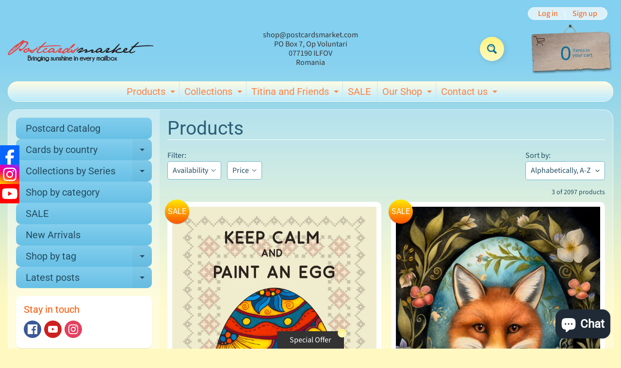

--- FILE ---
content_type: text/html; charset=utf-8
request_url: https://postcardsmarket.com/collections/all/easter
body_size: 73514
content:
<!doctype html>
<html class="no-js" lang="en">
<head>
<!-- Google Tag Manager -->
<script>(function(w,d,s,l,i){w[l]=w[l]||[];w[l].push({'gtm.start':
new Date().getTime(),event:'gtm.js'});var f=d.getElementsByTagName(s)[0],
j=d.createElement(s),dl=l!='dataLayer'?'&l='+l:'';j.async=true;j.src=
'https://www.googletagmanager.com/gtm.js?id='+i+dl;f.parentNode.insertBefore(j,f);
})(window,document,'script','dataLayer','GTM-KCF2LT4');</script>
<!-- End Google Tag Manager -->
<meta charset="utf-8" />
<meta http-equiv="X-UA-Compatible" content="IE=edge" />  
<meta name="viewport" content="width=device-width, initial-scale=1.0, height=device-height, minimum-scale=1.0, maximum-scale=1.0">
<link rel="preconnect" href="https://cdn.shopify.com" crossorigin>
<link rel="preconnect" href="https://fonts.shopifycdn.com" crossorigin>
<link rel="preconnect" href="https://monorail-edge.shopifysvc.com">

<script>document.documentElement.className = document.documentElement.className.replace('no-js', 'js');</script><link rel="preload" as="font" href="//postcardsmarket.com/cdn/fonts/source_sans_pro/sourcesanspro_n4.50ae3e156aed9a794db7e94c4d00984c7b66616c.woff2" type="font/woff2" crossorigin><link rel="preload" as="font" href="//postcardsmarket.com/cdn/fonts/roboto/roboto_n4.2019d890f07b1852f56ce63ba45b2db45d852cba.woff2" type="font/woff2" crossorigin><link rel="preload" href="//postcardsmarket.com/cdn/shop/t/17/assets/styles.css?v=130293461425751983561696075734" as="style">
<link rel="preload" href="//postcardsmarket.com/cdn/shop/t/17/assets/theme.js?v=171505053232658123971691582134" as="script"><link rel="shortcut icon" href="//postcardsmarket.com/cdn/shop/files/315883-200_32x32.png?v=1694348034" type="image/png"><link rel="apple-touch-icon" href="//postcardsmarket.com/cdn/shop/files/banner-fara_256x256_7780e305-9a9d-45eb-9840-1d237edfebbb_152x152.jpg?v=1621502028" type="image/png"><title>Products| Easter| Postcards Market</title><meta name="description" content="Products - Your postcard store: ֎ The dreaming place where every postcard collector deserves to be! Come and join the incredible journey around the entire world!" /><link rel="canonical" href="https://postcardsmarket.com/collections/all/easter" /> <!-- /snippets/social-meta-tags.liquid --><meta property="og:site_name" content="Postcards Market">
<meta property="og:url" content="https://postcardsmarket.com/collections/all/easter">
<meta property="og:title" content="Products">
<meta property="og:type" content="website">
<meta property="og:description" content="Your postcard store: ֎ The dreaming place where every postcard collector deserves to be! Come and join the incredible journey around the entire world!">

<meta name="twitter:card" content="summary_large_image">
<meta name="twitter:title" content="Products">
<meta name="twitter:description" content="Your postcard store: ֎ The dreaming place where every postcard collector deserves to be! Come and join the incredible journey around the entire world!">
<style>:root {--site_max_width:1280px; --site_min_width:300px; --font_size_base:100%;--font_stack_body:"Source Sans Pro",sans-serif;--font_style_body:normal;--font_weight_body:400;--font_stack_headings:Roboto,sans-serif;--font_style_headings:normal;--font_weight_headings:400;--font_case_headings:none;--font_color_headings:#2b5f77;--font_h6_size:1rem;--font_h5_size:1rem;--font_h4_size:1.25rem;--font_h3_size:1.5625rem;--font_h2_size:1.953125rem;--font_h1_size:2.44140625rem;--body_text_color:#234d61; --body_text_color_rgb:35, 77, 97; --body_bg_color:#fff9c1; --link_color:#ff5300; --link_active:#333333;--content_borders:#ffffff;--content_borders_rgb:255, 255, 255;--logo_link_color:#ff5300;--logo_link_hover:#000000; --minicart_text:#0a6e99;--minicart_text_hover:#333333;--content_bg:#ffffff;--content_bg_rgb:255, 255, 255;--content_bg_opacity:0.25;--mobile_nav_bg:#ff7700;--mobile_nav_text:#234d61;--top_menu_bg:#fffce5;--top_menu_bg1:#bcebff;--top_menu_links:#fe8345;--top_menu_links_hover:#ef3226;--top_menu_links_border:#c3e7ea;--top_menu_sub_bg:#ffffff;--top_menu_links_sub:#de3500;--top_menu_links_sub_hover:#333333;--slider_bg:#ffffff;--caption_bg:#ff6000;--caption_bg_rgb:255, 96, 0; --caption_text:#0a6e99;--banner_text:#0a6e99;--banner_bg1:#ffa800;--banner_bg2:#fc4500;  --sidebar_bg:#ffffff;--sidebar_bg_rgb:255, 255, 255;--sidebar_bg_opacity:0.25;--accordion_h3_text:#234d61;--accordion_h3_text_active:#ffffff;--accordion_h3_bg:#83ceee;--accordion_h3_bg1:#67c0e5;--accordion_h3_bg_hover:#ffbd3e;--accordion_link_text:#ff5300;--accordion_link_text_hover:#000000;--accordion_link_bg:#ffffff;--accordion_link_bg_hover:#f6f6f6;--accordion_link_borders:#f6f6f6;--side_pop_bg:#ffffff;--side_pop_headings:#de3500;--side_pop_links:#de3500;--side_pop_links_hover:#222222;--side_pop_borders:#dddddd;--side_news_bg:#ffffff;--side_news_headings:#de3500;--side_news_text:#234d61;--side_social_bg:#ffffff;--side_social_headings:#ff5300;--side_latest_text:#555555;--thumb_bg:#ffffff;--thumb_caption_bg:#fff480;--thumb_caption_bg1:#fff9c1;--thumb_caption_bg_hover:#ffc128;--thumb_title:#0a6e99;--thumb_price:#aa0000;--thumb_sale_bg:#ffea04;--thumb_sale_bg1:#ff5300;--thumb_sale_text:#ffffff;--button_bg:#fff480;--button_bg1:#fff9c1;--button_text:#0a6e99;--button_text_transform:none;    --button_weight:normal; --button_bg_active:#ff7700; --button_hover_active:#234d61; --button_sec_bg:#fff480; --button_sec_text:#918608; --button_sec_bg_hover:#ffee33; --button_sec_text_hover:#494304; --input_bg:#ffffff; --input_text_color:#234D61; --input_border_color:#70b1cc; --input_border_focus:#ff7700; --svg_select_icon:url(//postcardsmarket.com/cdn/shop/t/17/assets/ico-select.svg?v=98518572449519756501691582147);--max_height_disclosure:300px; --min_height_disclosure:92px; --pag_color:#ff5300; --pag_hover_text:#ff5300; --pag_hover_bg:#ffffff;--pag_current_text:#ffffff;--pag_current_bg:#ff5300;--pag_border:#ffffff;--acc_bg:#ffffff;--acc_bg_rgb:255, 255, 255;--acc_text:#234d61;--acc_text_active:#ff5300;--footer_text:#6b765f;--footer_links:#6b765f;--footer_links_hover:#000000;--customer_box_bg:#d0f5ee;--comments_bg:#ffffff;--comments_bg_rgb:255, 255, 255;--icon_fill_facebook:#3b5998;--icon_fill_twitter:#00aced;--icon_fill_pinterest:#cb2027;--icon_fill_youtube:#CD201F;--icon_fill_vimeo:#1AB7EA;--icon_fill_snapchat:#FFFC00;--icon_fill_linkedin:#0077B5;--icon_fill_instagram:#E4405F;--icon_fill_tumblr:#36465D;--icon_fill_tiktok:#222222;--slide_arrow_color:#ffffff;--slide_arrow_bg_color:#ffb113;--media_video_bg_color:#000000;--media_bg_color:#ffffff;--media_text_color:#555555;--media_border_color:rgba(85,85,85,0.08);--search_borders:#f0f0f0;--search_selected:#e6e6e6;--search_spinner:#ffffff;  --filter_bg_color:#ffffff;--filter_text_color:#234D61; --filter_text_color_rgb:35, 77, 97;   }</style>
<link rel="stylesheet" href="//postcardsmarket.com/cdn/shop/t/17/assets/styles.css?v=130293461425751983561696075734" type="text/css" media="all"><style>@font-face {  font-family: Roboto;  font-weight: 400;  font-style: normal;  font-display: swap;  src: url("//postcardsmarket.com/cdn/fonts/roboto/roboto_n4.2019d890f07b1852f56ce63ba45b2db45d852cba.woff2") format("woff2"),       url("//postcardsmarket.com/cdn/fonts/roboto/roboto_n4.238690e0007583582327135619c5f7971652fa9d.woff") format("woff");}@font-face {  font-family: "Source Sans Pro";  font-weight: 400;  font-style: normal;  font-display: swap;  src: url("//postcardsmarket.com/cdn/fonts/source_sans_pro/sourcesanspro_n4.50ae3e156aed9a794db7e94c4d00984c7b66616c.woff2") format("woff2"),       url("//postcardsmarket.com/cdn/fonts/source_sans_pro/sourcesanspro_n4.d1662e048bd96ae7123e46600ff9744c0d84502d.woff") format("woff");}@font-face {  font-family: "Source Sans Pro";  font-weight: 700;  font-style: normal;  font-display: swap;  src: url("//postcardsmarket.com/cdn/fonts/source_sans_pro/sourcesanspro_n7.41cbad1715ffa6489ec3aab1c16fda6d5bdf2235.woff2") format("woff2"),       url("//postcardsmarket.com/cdn/fonts/source_sans_pro/sourcesanspro_n7.01173495588557d2be0eb2bb2ecdf8e4f01cf917.woff") format("woff");}@font-face {  font-family: "Source Sans Pro";  font-weight: 700;  font-style: normal;  font-display: swap;  src: url("//postcardsmarket.com/cdn/fonts/source_sans_pro/sourcesanspro_n7.41cbad1715ffa6489ec3aab1c16fda6d5bdf2235.woff2") format("woff2"),       url("//postcardsmarket.com/cdn/fonts/source_sans_pro/sourcesanspro_n7.01173495588557d2be0eb2bb2ecdf8e4f01cf917.woff") format("woff");}@font-face {  font-family: "Source Sans Pro";  font-weight: 400;  font-style: italic;  font-display: swap;  src: url("//postcardsmarket.com/cdn/fonts/source_sans_pro/sourcesanspro_i4.130f29b9baa0095b80aea9236ca9ef6ab0069c67.woff2") format("woff2"),       url("//postcardsmarket.com/cdn/fonts/source_sans_pro/sourcesanspro_i4.6146c8c8ae7b8853ccbbc8b859fcf805016ee743.woff") format("woff");}@font-face {  font-family: "Source Sans Pro";  font-weight: 700;  font-style: italic;  font-display: swap;  src: url("//postcardsmarket.com/cdn/fonts/source_sans_pro/sourcesanspro_i7.98bb15b3a23880a6e1d86ade6dbb197526ff768d.woff2") format("woff2"),       url("//postcardsmarket.com/cdn/fonts/source_sans_pro/sourcesanspro_i7.6274cea5e22a575d33653322a4399caadffb1338.woff") format("woff");}</style>

<script>
  window.Sunrise = window.Sunrise || {};
  Sunrise.strings = {
    add_to_cart: "Add to Cart",
    sold_out: "Out of stock",
    unavailable: "Unavailable",
    sku: "SKU: ",
    preorder_msg: "Available for pre-order",
    product_availability: "Availability: ",
    product_in_stock: "in stock",
    money_format_json: "{{amount}} €",
    money_format: "<span class=money>{{amount}} €</span>",
    money_with_currency_format_json: "{{amount}}€ EUR",
    money_with_currency_format: "<span class='money'>{{amount}}€ EUR</span>",
    shop_currency: "EUR",
    locale: "en",
    locale_json: "en",
    customer_accounts_enabled: true,
    customer_logged_in:false,
    addressError: "Error looking up that address",
    addressNoResults: "No results for that address",
    addressQueryLimit: "You have exceeded the Google API usage limit. Consider upgrading to a \u003ca href=\"https:\/\/developers.google.com\/maps\/premium\/usage-limits\"\u003ePremium Plan\u003c\/a\u003e.",
    authError: "There was a problem authenticating your Google Maps account.",
    loading: "Loading",
    one_result_found: "1 result found",
    number_of_results_found: "[results_count] results found",
    number_of_results: "[result_number] of [results_count]",
    agree_terms_popup_text: "You must agree with the terms and conditions of sale to check out",
    cart_low_stock_message: "Some quantities have been reduced to match the available stock",
    stock_reduced_message: "Sorry, available stock is",
    shipping_calc_submit: "Calculate shipping",
    shipping_calculating: "Calculating...",
    available_shipping_rates: "rates found for your address...",
    one_rate_available:"There is one shipping rate available for",
    do_not_ship:"We do not ship to this destination."
  };
  window.theme = {
    info: {
      name: "Sunrise",
      version: "11.05.01"
    },
      breakpoints: {
        medium: 750,
        large: 990,
        widescreen: 1400
      },
    settings: {
      predictiveSearchEnabled: true,
      predictiveSearchShowPrice: true,
      predictiveSearchShowVendor: false
    },
    stylesheet: "//postcardsmarket.com/cdn/shop/t/17/assets/styles.css?v=130293461425751983561696075734"
  };
  window.routes = {
    rootUrl: "\/",
    rootUrlWithoutSlash: '',
    cartUrl: "\/cart",
    searchUrl: "\/search",
    productRecommendationsUrl: "\/recommendations\/products"
  };
</script><script src="//postcardsmarket.com/cdn/shop/t/17/assets/theme.js?v=171505053232658123971691582134" defer="defer"></script>

<script>
  if (window.MSInputMethodContext && document.documentMode) {
    /* IE polyfills */
    var scripts = document.getElementsByTagName('script')[0];
    var polyfill = document.createElement("script");
    polyfill.defer = true;
    polyfill.src = "//postcardsmarket.com/cdn/shop/t/17/assets/ie11-polyfills.min.js?v=85658089622224524211691582134";
    scripts.parentNode.insertBefore(polyfill, scripts);
  }
</script>  
  
<script>window.performance && window.performance.mark && window.performance.mark('shopify.content_for_header.start');</script><meta name="google-site-verification" content="A4uc2UudGWNZnOj2Irr-WsCAIIpDbtRjLbAz_lvZGnM">
<meta id="shopify-digital-wallet" name="shopify-digital-wallet" content="/7282491455/digital_wallets/dialog">
<meta name="shopify-checkout-api-token" content="83e21fe9403637efdd55834929d0cc4f">
<meta id="in-context-paypal-metadata" data-shop-id="7282491455" data-venmo-supported="false" data-environment="production" data-locale="en_US" data-paypal-v4="true" data-currency="EUR">
<link rel="alternate" type="application/atom+xml" title="Feed" href="/collections/all/easter.atom" />
<link rel="alternate" hreflang="x-default" href="https://postcardsmarket.com/collections/all/easter">
<link rel="alternate" hreflang="en" href="https://postcardsmarket.com/collections/all/easter">
<link rel="alternate" hreflang="nl" href="https://postcardsmarket.com/nl/collections/all/easter">
<link rel="alternate" hreflang="de" href="https://postcardsmarket.com/de/collections/all/easter">
<link rel="alternate" hreflang="cs" href="https://postcardsmarket.com/cs/collections/all/easter">
<link rel="alternate" hreflang="pl" href="https://postcardsmarket.com/pl/collections/all/easter">
<link rel="alternate" hreflang="fr" href="https://postcardsmarket.com/fr/collections/all/easter">
<link rel="alternate" hreflang="es" href="https://postcardsmarket.com/es/collections/all/easter">
<link rel="alternate" hreflang="pt" href="https://postcardsmarket.com/pt/collections/all/easter">
<script async="async" src="/checkouts/internal/preloads.js?locale=en-RO"></script>
<link rel="preconnect" href="https://shop.app" crossorigin="anonymous">
<script async="async" src="https://shop.app/checkouts/internal/preloads.js?locale=en-RO&shop_id=7282491455" crossorigin="anonymous"></script>
<script id="apple-pay-shop-capabilities" type="application/json">{"shopId":7282491455,"countryCode":"RO","currencyCode":"EUR","merchantCapabilities":["supports3DS"],"merchantId":"gid:\/\/shopify\/Shop\/7282491455","merchantName":"Postcards Market","requiredBillingContactFields":["postalAddress","email","phone"],"requiredShippingContactFields":["postalAddress","email","phone"],"shippingType":"shipping","supportedNetworks":["visa","maestro","masterCard","amex"],"total":{"type":"pending","label":"Postcards Market","amount":"1.00"},"shopifyPaymentsEnabled":true,"supportsSubscriptions":true}</script>
<script id="shopify-features" type="application/json">{"accessToken":"83e21fe9403637efdd55834929d0cc4f","betas":["rich-media-storefront-analytics"],"domain":"postcardsmarket.com","predictiveSearch":true,"shopId":7282491455,"locale":"en"}</script>
<script>var Shopify = Shopify || {};
Shopify.shop = "www-postcardsmarket-com.myshopify.com";
Shopify.locale = "en";
Shopify.currency = {"active":"EUR","rate":"1.0"};
Shopify.country = "RO";
Shopify.theme = {"name":"Sunrise Spring","id":151760732498,"schema_name":"Sunrise","schema_version":"11.05.01","theme_store_id":57,"role":"main"};
Shopify.theme.handle = "null";
Shopify.theme.style = {"id":null,"handle":null};
Shopify.cdnHost = "postcardsmarket.com/cdn";
Shopify.routes = Shopify.routes || {};
Shopify.routes.root = "/";</script>
<script type="module">!function(o){(o.Shopify=o.Shopify||{}).modules=!0}(window);</script>
<script>!function(o){function n(){var o=[];function n(){o.push(Array.prototype.slice.apply(arguments))}return n.q=o,n}var t=o.Shopify=o.Shopify||{};t.loadFeatures=n(),t.autoloadFeatures=n()}(window);</script>
<script>
  window.ShopifyPay = window.ShopifyPay || {};
  window.ShopifyPay.apiHost = "shop.app\/pay";
  window.ShopifyPay.redirectState = null;
</script>
<script id="shop-js-analytics" type="application/json">{"pageType":"collection"}</script>
<script defer="defer" async type="module" src="//postcardsmarket.com/cdn/shopifycloud/shop-js/modules/v2/client.init-shop-cart-sync_BdyHc3Nr.en.esm.js"></script>
<script defer="defer" async type="module" src="//postcardsmarket.com/cdn/shopifycloud/shop-js/modules/v2/chunk.common_Daul8nwZ.esm.js"></script>
<script type="module">
  await import("//postcardsmarket.com/cdn/shopifycloud/shop-js/modules/v2/client.init-shop-cart-sync_BdyHc3Nr.en.esm.js");
await import("//postcardsmarket.com/cdn/shopifycloud/shop-js/modules/v2/chunk.common_Daul8nwZ.esm.js");

  window.Shopify.SignInWithShop?.initShopCartSync?.({"fedCMEnabled":true,"windoidEnabled":true});

</script>
<script>
  window.Shopify = window.Shopify || {};
  if (!window.Shopify.featureAssets) window.Shopify.featureAssets = {};
  window.Shopify.featureAssets['shop-js'] = {"shop-cart-sync":["modules/v2/client.shop-cart-sync_QYOiDySF.en.esm.js","modules/v2/chunk.common_Daul8nwZ.esm.js"],"init-fed-cm":["modules/v2/client.init-fed-cm_DchLp9rc.en.esm.js","modules/v2/chunk.common_Daul8nwZ.esm.js"],"shop-button":["modules/v2/client.shop-button_OV7bAJc5.en.esm.js","modules/v2/chunk.common_Daul8nwZ.esm.js"],"init-windoid":["modules/v2/client.init-windoid_DwxFKQ8e.en.esm.js","modules/v2/chunk.common_Daul8nwZ.esm.js"],"shop-cash-offers":["modules/v2/client.shop-cash-offers_DWtL6Bq3.en.esm.js","modules/v2/chunk.common_Daul8nwZ.esm.js","modules/v2/chunk.modal_CQq8HTM6.esm.js"],"shop-toast-manager":["modules/v2/client.shop-toast-manager_CX9r1SjA.en.esm.js","modules/v2/chunk.common_Daul8nwZ.esm.js"],"init-shop-email-lookup-coordinator":["modules/v2/client.init-shop-email-lookup-coordinator_UhKnw74l.en.esm.js","modules/v2/chunk.common_Daul8nwZ.esm.js"],"pay-button":["modules/v2/client.pay-button_DzxNnLDY.en.esm.js","modules/v2/chunk.common_Daul8nwZ.esm.js"],"avatar":["modules/v2/client.avatar_BTnouDA3.en.esm.js"],"init-shop-cart-sync":["modules/v2/client.init-shop-cart-sync_BdyHc3Nr.en.esm.js","modules/v2/chunk.common_Daul8nwZ.esm.js"],"shop-login-button":["modules/v2/client.shop-login-button_D8B466_1.en.esm.js","modules/v2/chunk.common_Daul8nwZ.esm.js","modules/v2/chunk.modal_CQq8HTM6.esm.js"],"init-customer-accounts-sign-up":["modules/v2/client.init-customer-accounts-sign-up_C8fpPm4i.en.esm.js","modules/v2/client.shop-login-button_D8B466_1.en.esm.js","modules/v2/chunk.common_Daul8nwZ.esm.js","modules/v2/chunk.modal_CQq8HTM6.esm.js"],"init-shop-for-new-customer-accounts":["modules/v2/client.init-shop-for-new-customer-accounts_CVTO0Ztu.en.esm.js","modules/v2/client.shop-login-button_D8B466_1.en.esm.js","modules/v2/chunk.common_Daul8nwZ.esm.js","modules/v2/chunk.modal_CQq8HTM6.esm.js"],"init-customer-accounts":["modules/v2/client.init-customer-accounts_dRgKMfrE.en.esm.js","modules/v2/client.shop-login-button_D8B466_1.en.esm.js","modules/v2/chunk.common_Daul8nwZ.esm.js","modules/v2/chunk.modal_CQq8HTM6.esm.js"],"shop-follow-button":["modules/v2/client.shop-follow-button_CkZpjEct.en.esm.js","modules/v2/chunk.common_Daul8nwZ.esm.js","modules/v2/chunk.modal_CQq8HTM6.esm.js"],"lead-capture":["modules/v2/client.lead-capture_BntHBhfp.en.esm.js","modules/v2/chunk.common_Daul8nwZ.esm.js","modules/v2/chunk.modal_CQq8HTM6.esm.js"],"checkout-modal":["modules/v2/client.checkout-modal_CfxcYbTm.en.esm.js","modules/v2/chunk.common_Daul8nwZ.esm.js","modules/v2/chunk.modal_CQq8HTM6.esm.js"],"shop-login":["modules/v2/client.shop-login_Da4GZ2H6.en.esm.js","modules/v2/chunk.common_Daul8nwZ.esm.js","modules/v2/chunk.modal_CQq8HTM6.esm.js"],"payment-terms":["modules/v2/client.payment-terms_MV4M3zvL.en.esm.js","modules/v2/chunk.common_Daul8nwZ.esm.js","modules/v2/chunk.modal_CQq8HTM6.esm.js"]};
</script>
<script id="__st">var __st={"a":7282491455,"offset":7200,"reqid":"c9d01111-eaf0-4471-84d7-53df930c8fef-1769019039","pageurl":"postcardsmarket.com\/collections\/all\/easter","u":"da5eb583e11d","p":"collection"};</script>
<script>window.ShopifyPaypalV4VisibilityTracking = true;</script>
<script id="captcha-bootstrap">!function(){'use strict';const t='contact',e='account',n='new_comment',o=[[t,t],['blogs',n],['comments',n],[t,'customer']],c=[[e,'customer_login'],[e,'guest_login'],[e,'recover_customer_password'],[e,'create_customer']],r=t=>t.map((([t,e])=>`form[action*='/${t}']:not([data-nocaptcha='true']) input[name='form_type'][value='${e}']`)).join(','),a=t=>()=>t?[...document.querySelectorAll(t)].map((t=>t.form)):[];function s(){const t=[...o],e=r(t);return a(e)}const i='password',u='form_key',d=['recaptcha-v3-token','g-recaptcha-response','h-captcha-response',i],f=()=>{try{return window.sessionStorage}catch{return}},m='__shopify_v',_=t=>t.elements[u];function p(t,e,n=!1){try{const o=window.sessionStorage,c=JSON.parse(o.getItem(e)),{data:r}=function(t){const{data:e,action:n}=t;return t[m]||n?{data:e,action:n}:{data:t,action:n}}(c);for(const[e,n]of Object.entries(r))t.elements[e]&&(t.elements[e].value=n);n&&o.removeItem(e)}catch(o){console.error('form repopulation failed',{error:o})}}const l='form_type',E='cptcha';function T(t){t.dataset[E]=!0}const w=window,h=w.document,L='Shopify',v='ce_forms',y='captcha';let A=!1;((t,e)=>{const n=(g='f06e6c50-85a8-45c8-87d0-21a2b65856fe',I='https://cdn.shopify.com/shopifycloud/storefront-forms-hcaptcha/ce_storefront_forms_captcha_hcaptcha.v1.5.2.iife.js',D={infoText:'Protected by hCaptcha',privacyText:'Privacy',termsText:'Terms'},(t,e,n)=>{const o=w[L][v],c=o.bindForm;if(c)return c(t,g,e,D).then(n);var r;o.q.push([[t,g,e,D],n]),r=I,A||(h.body.append(Object.assign(h.createElement('script'),{id:'captcha-provider',async:!0,src:r})),A=!0)});var g,I,D;w[L]=w[L]||{},w[L][v]=w[L][v]||{},w[L][v].q=[],w[L][y]=w[L][y]||{},w[L][y].protect=function(t,e){n(t,void 0,e),T(t)},Object.freeze(w[L][y]),function(t,e,n,w,h,L){const[v,y,A,g]=function(t,e,n){const i=e?o:[],u=t?c:[],d=[...i,...u],f=r(d),m=r(i),_=r(d.filter((([t,e])=>n.includes(e))));return[a(f),a(m),a(_),s()]}(w,h,L),I=t=>{const e=t.target;return e instanceof HTMLFormElement?e:e&&e.form},D=t=>v().includes(t);t.addEventListener('submit',(t=>{const e=I(t);if(!e)return;const n=D(e)&&!e.dataset.hcaptchaBound&&!e.dataset.recaptchaBound,o=_(e),c=g().includes(e)&&(!o||!o.value);(n||c)&&t.preventDefault(),c&&!n&&(function(t){try{if(!f())return;!function(t){const e=f();if(!e)return;const n=_(t);if(!n)return;const o=n.value;o&&e.removeItem(o)}(t);const e=Array.from(Array(32),(()=>Math.random().toString(36)[2])).join('');!function(t,e){_(t)||t.append(Object.assign(document.createElement('input'),{type:'hidden',name:u})),t.elements[u].value=e}(t,e),function(t,e){const n=f();if(!n)return;const o=[...t.querySelectorAll(`input[type='${i}']`)].map((({name:t})=>t)),c=[...d,...o],r={};for(const[a,s]of new FormData(t).entries())c.includes(a)||(r[a]=s);n.setItem(e,JSON.stringify({[m]:1,action:t.action,data:r}))}(t,e)}catch(e){console.error('failed to persist form',e)}}(e),e.submit())}));const S=(t,e)=>{t&&!t.dataset[E]&&(n(t,e.some((e=>e===t))),T(t))};for(const o of['focusin','change'])t.addEventListener(o,(t=>{const e=I(t);D(e)&&S(e,y())}));const B=e.get('form_key'),M=e.get(l),P=B&&M;t.addEventListener('DOMContentLoaded',(()=>{const t=y();if(P)for(const e of t)e.elements[l].value===M&&p(e,B);[...new Set([...A(),...v().filter((t=>'true'===t.dataset.shopifyCaptcha))])].forEach((e=>S(e,t)))}))}(h,new URLSearchParams(w.location.search),n,t,e,['guest_login'])})(!0,!0)}();</script>
<script integrity="sha256-4kQ18oKyAcykRKYeNunJcIwy7WH5gtpwJnB7kiuLZ1E=" data-source-attribution="shopify.loadfeatures" defer="defer" src="//postcardsmarket.com/cdn/shopifycloud/storefront/assets/storefront/load_feature-a0a9edcb.js" crossorigin="anonymous"></script>
<script crossorigin="anonymous" defer="defer" src="//postcardsmarket.com/cdn/shopifycloud/storefront/assets/shopify_pay/storefront-65b4c6d7.js?v=20250812"></script>
<script data-source-attribution="shopify.dynamic_checkout.dynamic.init">var Shopify=Shopify||{};Shopify.PaymentButton=Shopify.PaymentButton||{isStorefrontPortableWallets:!0,init:function(){window.Shopify.PaymentButton.init=function(){};var t=document.createElement("script");t.src="https://postcardsmarket.com/cdn/shopifycloud/portable-wallets/latest/portable-wallets.en.js",t.type="module",document.head.appendChild(t)}};
</script>
<script data-source-attribution="shopify.dynamic_checkout.buyer_consent">
  function portableWalletsHideBuyerConsent(e){var t=document.getElementById("shopify-buyer-consent"),n=document.getElementById("shopify-subscription-policy-button");t&&n&&(t.classList.add("hidden"),t.setAttribute("aria-hidden","true"),n.removeEventListener("click",e))}function portableWalletsShowBuyerConsent(e){var t=document.getElementById("shopify-buyer-consent"),n=document.getElementById("shopify-subscription-policy-button");t&&n&&(t.classList.remove("hidden"),t.removeAttribute("aria-hidden"),n.addEventListener("click",e))}window.Shopify?.PaymentButton&&(window.Shopify.PaymentButton.hideBuyerConsent=portableWalletsHideBuyerConsent,window.Shopify.PaymentButton.showBuyerConsent=portableWalletsShowBuyerConsent);
</script>
<script data-source-attribution="shopify.dynamic_checkout.cart.bootstrap">document.addEventListener("DOMContentLoaded",(function(){function t(){return document.querySelector("shopify-accelerated-checkout-cart, shopify-accelerated-checkout")}if(t())Shopify.PaymentButton.init();else{new MutationObserver((function(e,n){t()&&(Shopify.PaymentButton.init(),n.disconnect())})).observe(document.body,{childList:!0,subtree:!0})}}));
</script>
<script id='scb4127' type='text/javascript' async='' src='https://postcardsmarket.com/cdn/shopifycloud/privacy-banner/storefront-banner.js'></script><link id="shopify-accelerated-checkout-styles" rel="stylesheet" media="screen" href="https://postcardsmarket.com/cdn/shopifycloud/portable-wallets/latest/accelerated-checkout-backwards-compat.css" crossorigin="anonymous">
<style id="shopify-accelerated-checkout-cart">
        #shopify-buyer-consent {
  margin-top: 1em;
  display: inline-block;
  width: 100%;
}

#shopify-buyer-consent.hidden {
  display: none;
}

#shopify-subscription-policy-button {
  background: none;
  border: none;
  padding: 0;
  text-decoration: underline;
  font-size: inherit;
  cursor: pointer;
}

#shopify-subscription-policy-button::before {
  box-shadow: none;
}

      </style>
<script id="sections-script" data-sections="footer" defer="defer" src="//postcardsmarket.com/cdn/shop/t/17/compiled_assets/scripts.js?v=4599"></script>
<script>window.performance && window.performance.mark && window.performance.mark('shopify.content_for_header.end');</script>
<link rel="dns-prefetch" href="https://cdn.secomapp.com/">
<link rel="dns-prefetch" href="https://ajax.googleapis.com/">
<link rel="dns-prefetch" href="https://cdnjs.cloudflare.com/">
<link rel="preload" as="stylesheet" href="//postcardsmarket.com/cdn/shop/t/17/assets/sca-pp.css?v=178374312540912810101696075735">

<link rel="stylesheet" href="//postcardsmarket.com/cdn/shop/t/17/assets/sca-pp.css?v=178374312540912810101696075735">
 <script>
  
  SCAPPShop = {};
    
  </script> 
  <meta name="google-site-verification" content="znQnbywi3hVBmHluSK4S6F1G1PolkK2dPAFBMI6FnEk" />
<!-- BEGIN app block: shopify://apps/vitals/blocks/app-embed/aeb48102-2a5a-4f39-bdbd-d8d49f4e20b8 --><link rel="preconnect" href="https://appsolve.io/" /><link rel="preconnect" href="https://cdn-sf.vitals.app/" /><script data-ver="58" id="vtlsAebData" class="notranslate">window.vtlsLiquidData = window.vtlsLiquidData || {};window.vtlsLiquidData.buildId = 56357;

window.vtlsLiquidData.apiHosts = {
	...window.vtlsLiquidData.apiHosts,
	"1": "https://appsolve.io"
};
	window.vtlsLiquidData.moduleSettings = {"1":{"3":"3fbd73","4":"left","5":"stamp-ribbon","44":"premium,satisfaction,worldwide_shipping,secure_shop","85":"","86":20,"87":20,"148":100,"978":"{}","1060":"303030"},"5":[],"7":[],"8":[],"9":[],"10":{"66":"circle","67":"ffffff","68":"pop","69":"left","70":2,"71":"ff0101"},"12":{"29":false,"30":false,"31":false,"32":true,"108":true},"13":{"34":"☞ Don't forget this..."},"14":{"45":6,"46":8,"47":10,"48":12,"49":8,"51":true,"52":true,"112":"dark","113":"left","198":"333e40","199":"eeeeee","200":"ffd700","201":"cccccc","202":"cccccc","203":14,"205":13,"206":460,"207":9,"222":false,"223":true,"353":"from","354":"purchased","355":"Someone","419":"second","420":"seconds","421":"minute","422":"minutes","423":"hour","424":"hours","433":"ago","458":"","474":"black_friday","475":"rounded_picture","490":false,"497":"added to cart","498":false,"499":true,"500":3,"501":"##count## people added this product to cart today:","515":"San Francisco, CA","557":true,"589":"00a332","799":60,"802":1,"807":"day","808":"days"},"15":{"37":"color","38":"Checkout safely using your preferred payment method","63":"2120bb","64":"paypal,mastercard,visa,maestro","65":"left","78":20,"79":20,"920":"{}"},"16":{"232":true,"245":"bottom","246":"bottom","247":"Add to Cart","411":false,"417":true,"418":true,"477":"automatic","478":"000000","479":"ffffff","489":true,"843":"ffffff","844":"2e2e2e","921":true,"922":true,"923":true,"924":"1","925":"1","952":"{\"container\":{\"traits\":{\"height\":{\"default\":\"40px\"}}},\"productDetails\":{\"traits\":{\"stickySubmitBtnStyle\":{\"default\":\"small\"}}}}","1021":false,"1110":false,"1154":0,"1155":true,"1156":true,"1157":false,"1158":0,"1159":false,"1160":false,"1161":false,"1162":false,"1163":false,"1182":false,"1183":true,"1184":"","1185":false},"17":{"41":"jello-shake","42":"interval","43":10},"21":{"142":true,"143":"left","144":0,"145":0,"190":true,"216":"ffce07","217":true,"218":0,"219":0,"220":"center","248":true,"278":"ffffff","279":true,"280":"ffffff","281":"eaeaea","287":"reviews","288":"See more reviews","289":"Write a Review","290":"Share your experience","291":"Rating","292":"Name","293":"Review","294":"We'd love to see a picture","295":"Submit Review","296":"Cancel","297":"No reviews yet. Be the first to add a review.","333":20,"334":100,"335":10,"336":50,"410":false,"447":"Thank you for adding your review!","481":"{{ stars }}","482":"{{ stars }}","483":18,"484":18,"494":2,"504":"Only image file types are supported for upload","507":true,"508":"E-mail","510":"00a332","563":"The review could not be added. If the problem persists, please contact us.","598":"Store reply","688":"Customers from all over the world love our products!","689":"Happy Customers","691":true,"745":false,"746":"columns","747":false,"748":"ffce07","752":"Verified buyer","787":"columns","788":true,"793":"000000","794":"ffffff","846":"5e5e5e","877":"222222","878":"737373","879":"f7f7f7","880":"5e5e5e","948":0,"949":0,"951":"{}","994":"Our Customers Love Us","996":1,"1002":4,"1003":false,"1005":false,"1034":false,"1038":20,"1039":20,"1040":10,"1041":10,"1042":100,"1043":50,"1044":"columns","1045":true,"1046":"5e5e5e","1047":"5e5e5e","1048":"222222","1061":false,"1062":0,"1063":0,"1064":"Collected by","1065":"From {{reviews_count}} reviews","1067":true,"1068":false,"1069":true,"1070":true,"1072":"{}","1073":"left","1074":"center","1078":true,"1089":"{}","1090":0},"22":{"165":true,"193":"f31212","234":"You may like","238":"center","323":"From","325":"Add to Cart","342":false,"406":true,"445":"Out of stock","486":"","675":"1,3,4,5,6,7","856":"ffffff","857":"f6f6f6","858":"4f4f4f","960":"{\"productTitle\":{\"traits\":{\"fontWeight\":{\"default\":\"600\"}}}}","1015":1,"1017":1,"1019":true,"1022":true},"23":{"91":"{\"Facebook\":\"https:\\\/\\\/www.facebook.com\\\/Postcardsmarket\",\"Instagram\":\"https:\\\/\\\/www.instagram.com\\\/postcardsmarket_shop\\\/\",\"YouTube\":\"https:\\\/\\\/www.youtube.com\\\/watch?v=aF_CucLDt60\"}","114":"left","135":true,"240":300},"24":{"93":60,"94":"e8e8a9","359":"545454","389":"An item in your cart is in high demand, other people is looking right now for it.","390":"Complete the order to make sure it’s yours!","502":true,"977":"{}","1084":false,"1199":false,"1200":0},"25":{"537":true,"538":true,"541":"505050","542":"See more results","543":"Popular searches","544":"Here are your results","545":"No results found.","546":"What are you looking for?","547":"Collections","548":true},"31":[],"34":{"184":true,"192":true,"233":"Recently Viewed","237":"left","254":"f31212","324":"Add to Cart","343":false,"405":true,"439":"From","444":"Out of stock","853":"ffffff","854":"f6f6f6","855":"4f4f4f","957":"{\"productTitle\":{\"traits\":{\"fontWeight\":{\"default\":\"600\"}}}}","1016":1,"1018":1,"1020":true,"1027":true},"44":{"360":"Free shipping to {{ country }} in {{ min_interval }} to {{ max_interval }} {{ interval_type }}, for orders over {{ min_value }}.","361":"Ships to {{ country }} in {{ min_interval }} to {{ max_interval }} {{ interval_type }}, for {{ price }}.","362":"ffffff","363":"cccccc","364":"333333","726":"Hide shipping options","727":"See all shipping options","728":true,"753":"day","754":"days","755":"business day","756":"business days","757":"week","758":"weeks","759":"business week","760":"business weeks","1081":"{}"},"45":{"357":"Pre-Order Now","358":"Available only for preorder. Entire order will be sent on September, 25th, 2023","408":"Available only for preorder. Entire order will be sent on September, 25th, 2023","559":true},"46":{"368":"Hurry! Only {{ stock }} units left in stock!","369":5,"370":true,"371":"Hurry! Inventory is running low.","372":"333333","373":"e1e1e1","374":"ff3d12","375":"edd728","909":"{}","1087":0},"48":{"469":true,"491":true,"588":true,"595":false,"603":"","605":"","606":"","781":true,"783":1,"876":0,"1076":true,"1105":0,"1198":false},"53":{"636":"4b8e15","637":"ffffff","638":0,"639":5,"640":"You save:","642":"Out of stock","643":"This item:","644":"Total Price:","645":true,"646":"Add to cart","647":"for","648":"with","649":"off","650":"each","651":"Buy","652":"Subtotal","653":"Discount","654":"Old price","655":0,"656":0,"657":0,"658":0,"659":"ffffff","660":20,"661":"center","671":"000000","702":"Quantity","731":"and","733":0,"734":"362e94","735":"8e86ed","736":true,"737":true,"738":true,"739":"right","740":60,"741":"Free of charge","742":"Free","743":"Claim gift","744":"1,2,4,5","750":"Gift","762":"Discount","763":true,"773":"Your product has been added to the cart.","786":"save","848":"ffffff","849":"f6f6f6","850":"4f4f4f","851":"Per item:","895":"eceeef","1007":"Pick another","1010":"{}","1012":true,"1028":"Other customers loved this offer","1029":"Add to order\t","1030":"Added to order","1031":"Check out","1032":1,"1033":"{}","1035":"See more","1036":"See less","1037":"{}","1077":"%","1083":"Check out","1085":100,"1086":"cd1900","1091":10,"1092":1,"1093":"{\"title\":{\"traits\":{\"color\":{\"default\":\"#000000\"},\"backgroundColor\":{\"default\":\"#ffffff\"}}}}","1164":"Free shipping","1188":"light","1190":"center","1191":"light","1192":"square"},"54":{"678":"Allow","679":"Later","680":"https:\/\/d3acrzpqhtrug6.cloudfront.net\/static\/modules\/push_marketing\/assets\/settings\/logo_url\/notification-icon.png","681":"Subscribe to receive notifications about our exclusive promotions and discounts.","682":"Be the first to get the best","683":"standard","684":"small","694":5,"695":"seconds","696":5,"697":"seconds","698":false,"699":false,"700":"[{\"enabled\":true,\"title\":\"First message title\",\"body\":\"First message body\",\"delay\":1200,\"actions\":[{\"link\":\"https:\/\/primary.com\/\",\"text\":\"Primary Link Text\"},{\"link\":\"https:\/\/secondary.com\/\",\"text\":\"Secondary Link\"}]},{\"enabled\":true,\"title\":\"Second message title\",\"body\":\"Second message body\",\"delay\":14400,\"actions\":[{\"link\":\"https:\/\/primary.com\/\",\"text\":\"Primary Link Text\"}]}]","701":"[{\"enabled\":true,\"title\":\"Welcome message title\",\"body\":\"Welcome message body\",\"delay\":60,\"actions\":[{\"link\":\"https:\/\/primary.com\/\",\"text\":\"Primary Link Text\"}]}]","704":"362e94","705":"ffffff","869":"ffffff","870":"222222"},"56":[],"57":{"710":"Wishlist","711":"Save your favorite products for later","712":"Add to Wishlist","713":"Added to Wishlist","714":true,"716":true,"717":"f31212","718":"From","719":"Add to cart","720":true,"721":"Out of stock","722":16,"766":"Share","767":"Share Wishlist","768":"Copy link","769":"Link copied","770":"Your Wishlist is empty. ","771":true,"772":"My Wishlistt","778":"ffffff","779":"fc4242","780":"ffffff","791":"","792":"","801":true,"804":"000000","805":"FFFFFF","874":"product_page","889":"Added to cart","896":"light","897":"2A2A2A","898":20,"899":"121212","900":"FFFFFF","901":16,"990":0,"992":"{\"goToWishlistButton\": {\"traits\": {\"outlineColor\": {\"default\": \"#fc4242\"}, \"outlineBorderColor\": {\"default\": \"#fc4242\"}}}, \"addToWishlistButton\": {\"traits\": {\"filledBackgroundColor\": {\"default\": \"#fc4242\"}}}}","1189":false,"1195":"\/a\/page","1196":"\/a\/page","1206":false}};

window.vtlsLiquidData.shopThemeName = "Sunrise";window.vtlsLiquidData.settingTranslation = {"13":{"34":{"en":"☞ Don't forget this...","es":"☞ No olvides esto...","fr":"☞ N'oubliez pas ceci...","de":"☞ Nicht vergessen …","nl":"☞ Vergeet dit niet...","pt-PT":"☞ Não se esqueça disso..."}},"15":{"38":{"en":"Checkout safely using your preferred payment method","es":"Realiza el pago de forma segura utilizando tu forma de pago preferida","fr":"Payez en toute sécurité avec votre mode de paiement préféré","de":"Bezahlen Sie sicher mit Ihrer bevorzugten Zahlungsart","nl":"Veilig afrekenen met de betaalmethode van je voorkeur","pt-PT":"Finalize a compra com segurança usando sua forma de pagamento favorita"}},"1":{"85":{"en":"","es":"","fr":"","de":"","nl":"","pt-PT":""}},"34":{"233":{"en":"Recently Viewed","es":"Visto recientemente","fr":"Consultation récente","de":"Zuletzt angesehen","nl":"Recent bekeken","pt-PT":"Vistos Recentemente"},"324":{"en":"Add to Cart","es":"Añadir a la cesta","fr":"Ajouter au panier","de":"In den Warenkorb","nl":"Aan winkelwagen toevoegen","pt-PT":"Adicionar ao Carrinho"},"439":{"en":"From","es":"Desde","fr":"De","de":"Von","nl":"Van","pt-PT":"A partir de"},"444":{"en":"Out of stock","es":"Agotado","fr":"En rupture de stock","de":"Nicht vorrätig","nl":"Niet op voorraad","pt-PT":"Esgotado"}},"22":{"234":{"en":"You may like","es":"Los clientes que compraron esto también compraron","fr":"Les internautes ont aussi acheté","de":"Kunden, die dies gekauft haben, kauften auch","nl":"Klanten die dit kochten, kochten ook","pt-PT":"Clientes que compraram isso também compraram"},"323":{"en":"From","es":"Desde","fr":"De","de":"Von","nl":"Van","pt-PT":"A partir de"},"325":{"en":"Add to Cart","es":"Añadir a la cesta","fr":"Ajouter au panier","de":"In den Warenkorb","nl":"Aan winkelwagen toevoegen","pt-PT":"Adicionar ao Carrinho"},"445":{"en":"Out of stock","es":"Agotado","fr":"En rupture de stock","de":"Nicht vorrätig","nl":"Niet op voorraad","pt-PT":"Esgotado"}},"21":{"287":{"en":"reviews","es":"opiniones","fr":"avis","de":"Rezensionen","nl":"reviews","pt-PT":"avaliações"},"288":{"en":"See more reviews","es":"Ver más opiniones","fr":"Voir d'autres avis","de":"Weitere Rezensionen anzeigen","nl":"Meer reviews weergeven","pt-PT":"Ver mais avaliações"},"289":{"en":"Write a Review","es":"Escribe una opinión","fr":"Rédiger un avis","de":"Rezension schreiben","nl":"Schrijf een review","pt-PT":"Escreva uma Avaliação"},"290":{"en":"Share your experience","es":"Comparte tu experiencia","fr":"Partagez votre expérience","de":"Teilen Sie Ihre Erfahrungen","nl":"Deel jouw ervaring","pt-PT":"Compartilhe sua experiência"},"291":{"en":"Rating","es":"Valoración","fr":"Évaluation","de":"Bewertung","nl":"beoordeling","pt-PT":"Avaliação"},"292":{"en":"Name","es":"Nombre","fr":"Nom","de":"Name","nl":"Naam","pt-PT":"Nome"},"293":{"en":"Review","es":"Opinión","fr":"Avis","de":"Rezension","nl":"Beoordeling","pt-PT":"Avaliação"},"294":{"en":"We'd love to see a picture","es":"Nos encantaría ver una foto","fr":"Nous aimerions voir une photo","de":"Wir würden gern ein Bild sehen","nl":"We zouden graag een foto zien","pt-PT":"Adoraríamos ver uma foto"},"295":{"en":"Submit Review","es":"Envía tu opinión","fr":"Soumettre un avis","de":"Rezension absenden","nl":"Review indienen","pt-PT":"Enviar Avaliação"},"296":{"en":"Cancel","es":"Cancelar","fr":"Annuler","de":"Abbrechen","nl":"Annuleren","pt-PT":"Cancelar"},"297":{"en":"No reviews yet. Be the first to add a review.","es":"Todavía no hay opiniones. Sé el primero en añadir una opinión.","fr":"Pas encore d'avis. Laissez un premier avis.","de":"Noch keine Rezensionen. Fügen Sie als Erster eine Rezension hinzu.","nl":"Er zijn nog geen beoordelingen. Voeg er als eerste een toe.","pt-PT":"Nenhuma avaliação até o momento. Seja o primeiro a adicionar uma avaliação."},"447":{"en":"Thank you for adding your review!","es":"¡Gracias por añadir tu opinión!","fr":"Merci d'avoir ajouté votre avis !","de":"Vielen Dank für Ihre Rezension!","nl":"Bedankt voor het toevoegen van je review!","pt-PT":"Obrigado por adicionar sua avaliação!"},"481":{"en":"{{ stars }}","es":"{{ stars }} {{ averageRating }} ({{ totalReviews }} {{ reviewsTranslation }})","fr":"{{ stars }} {{ averageRating }} ({{ totalReviews }} {{ reviewsTranslation }})","de":"{{ stars }} {{ averageRating }} ({{ totalReviews }} {{ reviewsTranslation }})","nl":"{{ stars }} {{ averageRating }} ({{ totalReviews }} {{ reviewsTranslation }})","pt-PT":"{{ stars }} {{ averageRating }} ({{ totalReviews }} {{ reviewsTranslation }})"},"482":{"en":"{{ stars }}","es":"{{ stars }} ({{ totalReviews }})","fr":"{{ stars }} ({{ totalReviews }})","de":"{{ stars }} ({{ totalReviews }})","nl":"{{ stars }} ({{ totalReviews }})","pt-PT":"{{ stars }} ({{ totalReviews }})"},"504":{"en":"Only image file types are supported for upload","es":"Solo se admiten tipos de archivos de imagen para la carga","fr":"Il est uniquement possible d'importer les fichiers d'image","de":"Zum Hochladen werden nur Bilddateitypen unterstützt","nl":"Alleen afbeeldingsbestandstypen worden ondersteund voor uploaden","pt-PT":"Apenas tipos de arquivo de imagem são suportados para o envio"},"508":{"en":"E-mail","es":"Correo electrónico","fr":"E-mail","de":"E-Mail","nl":"E-mail","pt-PT":"E-mail"},"563":{"en":"The review could not be added. If the problem persists, please contact us.","es":"No se ha podido añadir la reseña. Si el problema persiste, ponte en contacto con nosotros.","fr":"Impossible d'ajouter l'avis. Si le problème persiste, veuillez nous contacter.","de":"Die Rezension konnte nicht hinzugefügt werden. Wenn das Problem weiterhin besteht, nehmen Sie bitte Kontakt mit uns auf.","nl":"De review kon niet worden toegevoegd. Als het probleem zich blijft voordoen, neem dan contact met ons op.","pt-PT":"A avaliação não pôde ser adicionada. Se o problema persistir, por favor, entre em contato conosco."},"598":{"en":"Store reply","es":"Respuesta de la tienda","fr":"Réponse du magasin","de":"Shop-Antwort","nl":"Antwoord winkel","pt-PT":"Resposta da loja"},"688":{"en":"Customers from all over the world love our products!","es":"¡A clientes de todo el mundo les encantan nuestros productos!","fr":"Nos produits font fureur dans le monde entier !","de":"Kunden aus aller Welt lieben unsere Produkte!","nl":"Klanten van over de hele wereld houden van onze producten!","pt-PT":"Clientes do mundo inteiro amam nossos produtos!"},"689":{"en":"Happy Customers","es":"Clientes satisfechos","fr":"Clients satisfaits","de":"Zufriedene Kunden","nl":"Tevreden klanten","pt-PT":"Clientes Felizes"},"752":{"en":"Verified buyer","es":"Comprador verificado","fr":"Acheteur vérifié","de":"Verifizierter Käufer","nl":"Geverifieerde koper","pt-PT":"Comprador verificado"},"994":{"en":"Our Customers Love Us","es":"Nuestros clientes nos aman","fr":"Nos clients nous adorent","de":"Unsere Kunden lieben uns","nl":"Onze Klanten Houden Van Ons","pt-PT":"Os nossos clientes adoram-nos"},"1064":{"en":"Collected by","es":"Recogido por","fr":"Collecté par","de":"Gesammelt von","nl":"Verzameld door","pt-PT":"Coletado por"},"1065":{"en":"From {{reviews_count}} reviews","es":"De {{reviews_count}} revisiones","fr":"De {{reviews_count}} avis","de":"Von {{reviews_count}} bewertungen","nl":"Uit {{reviews_count}} beoordelingen","pt-PT":"De {{reviews_count}} avaliações"}},"14":{"353":{"en":"from","es":"desde","fr":"de","de":"von","nl":"van","pt-PT":"a partir de"},"354":{"en":"purchased","es":"comprado","fr":"acheté","de":"gekauft","nl":"gekocht","pt-PT":"comprados"},"355":{"en":"Someone","es":"Alguien","fr":"Quelqu'un","de":"Jemand","nl":"Iemand","pt-PT":"Alguém"},"419":{"en":"second","es":"segundo","fr":"seconde","de":"Sekunde","nl":"seconde","pt-PT":"segundo"},"420":{"en":"seconds","es":"segundos","fr":"secondes","de":"Sekunden","nl":"seconden","pt-PT":"segundos"},"421":{"en":"minute","es":"minuto","fr":"minute","de":"Minute","nl":"minuut","pt-PT":"minuto"},"422":{"en":"minutes","es":"minutos","fr":"minutes","de":"Minuten","nl":"minuten","pt-PT":"minutos"},"423":{"en":"hour","es":"hora","fr":"heure","de":"Stunde","nl":"uur","pt-PT":"hora"},"424":{"en":"hours","es":"horas","fr":"heures","de":"Stunden","nl":"uren","pt-PT":"horas"},"433":{"en":"ago","es":"hace","fr":"il y a","de":"vor","nl":"geleden","pt-PT":"atrás"},"497":{"en":"added to cart","es":"añadido a la cesta","fr":"ajouté au panier","de":"in den Warenkorb gelegt","nl":"aan winkelwagen toegevoegd","pt-PT":"adicionado ao carrinho"},"501":{"en":"##count## people added this product to cart today:","es":"##count## personas han añadido este producto al carrito hoy:","fr":"##count## personnes ont ajouté ce produit au panier aujourd'hui :","de":"##count## Personen haben dieses Produkt heute in den Warenkorb gelegt:","nl":"##count## mensen hebben dit product vandaag toegevoegd aan hun winkelwagen:","pt-PT":"##count## pessoas adicionaram esse produto ao carrinho hoje:"},"515":{"en":"San Francisco, CA","es":"San Francisco, CA","fr":"San Francisco, CA","de":"San Francisco, CA","nl":"San Francisco, CA","pt-PT":"São Francisco, CA"},"808":{"en":"days","es":"días","fr":"jours","de":"Tagen","nl":"dagen","pt-PT":"dias"},"807":{"en":"day","es":"día","fr":"jour","de":"Tag","nl":"dag","pt-PT":"dia"}},"45":{"357":{"en":"Pre-Order Now","es":"Prepáralo ahora","fr":"Pré-commander maintenant","de":"Jetzt vorbestellen","nl":"Pre-order nu","pt-PT":"Faça a Pré-Compra Agora"},"358":{"en":"Available only for preorder. Entire order will be sent on September, 25th, 2023","es":"Se envía en dos semanas.","fr":"Expédition dans 2 semaines.","de":"Versand in 2 Wochen.","nl":"Binnen 2 weken verzonden.","pt-PT":"Envia em 2 semanas."},"408":{"en":"Available only for preorder. Entire order will be sent on September, 25th, 2023","es":"Haz un pedido anticipado","fr":"Pré-commander","de":"Vorbestellen","nl":"Pre-order","pt-PT":"Pré-Compra"}},"44":{"360":{"en":"Free shipping to {{ country }} in {{ min_interval }} to {{ max_interval }} {{ interval_type }}, for orders over {{ min_value }}.","es":"Envío gratuito a {{ country }} en un plazo de {{ min_interval }} a {{ max_interval }} {{ interval_type }}, para pedidos superiores a {{ min_value }}.","fr":"Expédition gratuite en {{ country }} dans un délai de {{ min_interval }} à {{ max_interval }} {{ interval_type }}, pour les commandes supérieures à {{ min_value }}.","de":"Kostenloser Versand nach {{ country }} in {{ min_interval }} bis {{ max_interval }} {{ interval_type }} für Bestellungen über {{ min_value }}.","nl":"Gratis verzending naar {{ country }} in {{ min_interval }} naar {{ max_interval }} {{ interval_type }}, voor bestellingen vanaf {{ min_value }}.","pt-PT":"Frete grátis para {{ country }} em {{ min_interval }} a {{ max_interval }} {{ interval_type }} para pedidos acima de {{ min_value }}."},"361":{"en":"Ships to {{ country }} in {{ min_interval }} to {{ max_interval }} {{ interval_type }}, for {{ price }}.","es":"Se envía a {{ country }} en un plazo de {{ min_interval }} a {{ max_interval }} {{ interval_type }}, por {{ price }}.","fr":"Expédition en {{ country }} dans un délai de {{ min_interval }} à {{ max_interval }} {{ interval_type }}, pour {{ price }}.","de":"Versand nach {{ country }} in {{ min_interval }} bis {{ max_interval }} {{ interval_type }} für {{ price }}.","nl":"Wordt verzonden naar {{ country }} in {{ min_interval }} naar {{ max_interval }} {{ interval_type }}, voor {{ price }}.","pt-PT":"Envia para {{ country }} em {{ min_interval }} a {{ max_interval }} {{ interval_type }} por {{ price }}."},"726":{"en":"Hide shipping options","es":"Ocultar opciones de envío","fr":"Masquer les options d'expédition","de":"Versandoptionen ausblenden","nl":"Verberg verzendopties","pt-PT":"Ocultar opções de entrega"},"727":{"en":"See all shipping options","es":"Ver todas las opciones de envío","fr":"Voir toutes les options d'expédition","de":"Alle Versandoptionen anzeigen","nl":"Alle verzendopties weergeven","pt-PT":"Ver todas as opções de entrega"},"753":{"en":"day","es":"día","fr":"jour","de":"Tag","nl":"dag","pt-PT":"dia"},"754":{"en":"days","es":"días","fr":"jours","de":"Tagen","nl":"dagen","pt-PT":"dias"},"755":{"en":"business day","es":"día hábil","fr":"jour ouvrable","de":"Werktag","nl":"werkdag","pt-PT":"dia de trabalho"},"756":{"en":"business days","es":"dias habiles","fr":"jours ouvrables","de":"Werktage","nl":"werkdagen","pt-PT":"dias úteis"},"757":{"en":"week","es":"semana","fr":"semaine","de":"Woche","nl":"week","pt-PT":"semana"},"758":{"en":"weeks","es":"semanas","fr":"semaines","de":"Wochen","nl":"weken","pt-PT":"semanas"},"759":{"en":"business week","es":"semana hábil","fr":"semaine ouvrable","de":"Arbeitswoche","nl":"werkweek","pt-PT":"semana de trabalho"},"760":{"en":"business weeks","es":"semanas hábiles","fr":"semaines ouvrables","de":"Arbeitswochen","nl":"werkweken","pt-PT":"semanas de trabalho"}},"46":{"368":{"en":"Hurry! Only {{ stock }} units left in stock!","es":"¡Date prisa! ¡Solo quedan {{ stock }} unidades en stock!","fr":"Faites vite ! Il ne reste plus que {{ stock }} unités en stock !","de":"Beeilen Sie sich! Nur noch {{ stock }} Stück auf Lager!","nl":"Haast je! Nog slechts {{ stock }} op voorraad!","pt-PT":"Corra! Apenas {{ stock }} unidades restantes em estoque!"},"371":{"en":"Hurry! Inventory is running low.","es":"¡Date prisa! El inventario se está agotando.","fr":"Faites vite ! Les stocks s'épuisent.","de":"Beeilen Sie sich! Der Vorrat geht zur Neige.","nl":"Haast je! De voorraad raakt op.","pt-PT":"Corra! O estoque está se esgotando."}},"24":{"389":{"en":"An item in your cart is in high demand, other people is looking right now for it.","es":"Un artículo de tu cesta está muy solicitado.","fr":"Un article de votre panier est très demandé.","de":"Für einen Artikel in Ihrem Warenkorb besteht hohe Nachfrage.","nl":"Er is veel vraag naar een item in je winkelwagen.","pt-PT":"Um item do seu carrinho está com alta demanda."},"390":{"en":"Complete the order to make sure it’s yours!","es":"¡Completa el pedido para asegurarte de que sea tuyo!","fr":"Complétez la commande pour vous assurer qu'elle est à vous!","de":"Schließen Sie die Bestellung ab, um sicherzustellen, dass sie Ihnen gehört!","nl":"Voltooi de bestelling om er zeker van te zijn dat het van jou is!","pt-PT":"Complete o pedido para ter certeza de que é seu!"}},"47":{"392":{"en":"Check out our Instagram","es":"Mira nuestro Instagram","fr":"Consultez notre Instagram","de":"Besuchen Sie uns auf Instagram","nl":"Bekijk onze Instagram","pt-PT":"Confira nosso Instagram"},"393":{"en":"","es":"","fr":"","de":"","nl":"","pt-PT":""},"402":{"en":"Follow","es":"Seguir","fr":"Suivre","de":"Folgen","nl":"Volgen","pt-PT":"Seguir"}},"19":{"441":{"en":"Your email is already registered.","es":"Tu correo electrónico ya está registrado.","fr":"Votre adresse e-mail est déjà enregistrée.","de":"Ihre E-Mail ist bereits registriert.","nl":"Je e-mail is al geregistreerd.","pt-PT":"Seu e-mail já está registrado."},"442":{"en":"Invalid email address!","es":"Dirección de correo electrónico no válida","fr":"Adresse e-mail non valide !","de":"Ungültige E-Mail-Adresse!","nl":"Ongeldig e-mailadres!","pt-PT":"Endereço de e-mail inválido!"}},"25":{"542":{"en":"See more results","es":"Ver más resultados","fr":"Voir d'autres résultats","de":"Weitere Ergebnisse anzeigen","nl":"Meer resultaten weergeven","pt-PT":"Ver mais resultados"},"543":{"en":"Popular searches","es":"Búsquedas populares","fr":"Recherches populaires","de":"Beliebte Suchanfragen","nl":"Populaire zoekopdrachten","pt-PT":"Pesquisas populares"},"544":{"en":"Here are your results","es":"Aquí están tus resultados","fr":"Voici vos résultats","de":"Hier sind Ihre Ergebnisse","nl":"Dit zijn je resultaten","pt-PT":"Aqui estão seus resultados"},"545":{"en":"No results found.","es":"No se han encontrado resultados.","fr":"Nous n'avons trouvé aucun résultat.","de":"Keine Ergebnisse gefunden.","nl":"Geen resultaten gevonden.","pt-PT":"Nenhum resultado encontrado."},"546":{"en":"What are you looking for?","es":"¿Qué buscas?","fr":"Que cherchez-vous ?","de":"Wonach suchen Sie?","nl":"Waar ben je naar op zoek?","pt-PT":"O que você está procurando?"},"547":{"en":"Collections","es":"Colecciones","fr":"Collections","de":"Sammlungen","nl":"Collecties","pt-PT":"Coleções"}},"52":{"585":{"en":"Email address already used","es":"Dirección de correo electrónico ya utilizada","fr":"Adresse e-mail déjà utilisée","de":"E-Mail-Adresse bereits verwendet","nl":"E-mailadres in gebruik","pt-PT":"Endereço de e-mail já utilizado"},"586":{"en":"Invalid email address","es":"Dirección de correo electrónico no válida","fr":"Adresse e-mail non valide","de":"Ungültige E-Mail-Adresse","nl":"Ongeldig e-mailadres","pt-PT":"Endereço de e-mail inválido"},"1049":{"en":"You have to accept marketing emails to become a subscriber","es":"Debes aceptar los correos electrónicos de marketing para convertirte en suscriptor","fr":"Vous devez accepter les e-mails marketing pour devenir abonné","de":"Sie müssen Marketing-E-Mails akzeptieren, um Abonnent zu werden","nl":"U moet marketing e-mails accepteren om abonnee te worden","pt-PT":"Você precisa aceitar e-mails de marketing para se tornar um assinante"},"1051":{"en":"You have to accept the Privacy Policy","es":"Tienes que aceptar la Política de privacidad","fr":"Vous devez accepter la politique de confidentialité","de":"Sie müssen die Datenschutzerklärung akzeptieren","nl":"Je moet het privacybeleid accepteren","pt-PT":"Você precisa aceitar a Política de Privacidade."},"1050":{"en":"You have to accept the privacy policy and marketing emails","es":"Devi accettare la politica sulla privacy e le email di marketing","fr":"Vous devez accepter la politique de confidentialité et les courriels marketing","de":"Sie müssen die Datenschutzrichtlinien und Marketing-E-Mails akzeptieren","nl":"U moet het privacybeleid en marketing-e-mails accepteren","pt-PT":"Você deve aceitar a política de privacidade e os e-mails de marketing"},"1052":{"en":"Privacy Policy","es":"Política de privacidad","fr":"Politique de confidentialité","de":"Datenschutzerklärung","nl":"Privacybeleid","pt-PT":"Política de Privacidade"},"1056":{"en":"I have read and agree to the {{ privacy_policy }}","es":"He leído y acepto la {{ privacy_policy }}","fr":"J'ai lu et j'accepte la {{ privacy_policy }}","de":"Ich habe die {{ privacy_policy }} gelesen und stimme ihr zu","nl":"Ik heb het {{ privacy_policy }} gelezen en ga ermee akkoord.","pt-PT":"Eu li e concordo com a {{ privacy_policy }}"},"1059":{"en":"Email me with news and offers","es":"Envíame un correo electrónico con noticias y ofertas","fr":"Envoyez-moi un email avec des nouveautés et des offres","de":"Schicken Sie mir eine E-Mail mit Neuigkeiten und Angeboten","nl":"E-mail me met nieuws en aanbiedingen","pt-PT":"Me envie um email com notícias e ofertas"}},"53":{"640":{"en":"You save:","es":"Te ahorras:","fr":"Vous économisez :","de":"Sie sparen:","nl":"Je bespaart:","pt-PT":"Você economiza:"},"642":{"en":"Out of stock","es":"Agotado","fr":"En rupture de stock","de":"Nicht vorrätig","nl":"Niet op voorraad","pt-PT":"Esgotado"},"643":{"en":"This item:","es":"Este artículo:","fr":"Cet article :","de":"Dieser Artikel:","nl":"Dit item:","pt-PT":"Esse item:"},"644":{"en":"Total Price:","es":"Precio total:","fr":"Prix total :","de":"Gesamtpreis:","nl":"Totaalprijs:","pt-PT":"Preço Total:"},"646":{"en":"Add to cart","es":"Añadir a la cesta","fr":"Ajouter au panier","de":"In den Warenkorb","nl":"Aan winkelwagen toevoegen","pt-PT":"Adicionar ao Carrinho"},"647":{"en":"for","es":"para","fr":"pour","de":"für","nl":"voor","pt-PT":"por"},"648":{"en":"with","es":"con","fr":"avec","de":"mit","nl":"met","pt-PT":"com"},"649":{"en":"off","es":"descuento","fr":"sur","de":"Rabatt","nl":"korting","pt-PT":"de desconto"},"650":{"en":"each","es":"cada","fr":"chaque","de":"jeweils","nl":"elk","pt-PT":"cada"},"651":{"en":"Buy","es":"Comprar","fr":"Acheter","de":"Kaufen Sie","nl":"Koop","pt-PT":"Comprar"},"652":{"en":"Subtotal","es":"Subtotal","fr":"Sous-total","de":"Zwischensumme","nl":"Subtotaal","pt-PT":"Subtotal"},"653":{"en":"Discount","es":"Descuento","fr":"Réduction","de":"Rabatt","nl":"Korting","pt-PT":"Desconto"},"654":{"en":"Old price","es":"Precio antiguo","fr":"Ancien prix","de":"Alter Preis","nl":"Originele prijs","pt-PT":"Preço antigo"},"702":{"en":"Quantity","es":"Cantidad","fr":"Quantité","de":"Menge","nl":"Aantal","pt-PT":"Quantidade"},"731":{"en":"and","es":"y","fr":"et","de":"und","nl":"en","pt-PT":"e"},"741":{"en":"Free of charge","es":"Gratis","fr":"Gratuit","de":"Gratis","nl":"Gratis","pt-PT":"Gratuito"},"742":{"en":"Free","es":"Gratis","fr":"Gratuit","de":"Kostenlos","nl":"Gratis","pt-PT":"Grátis"},"743":{"en":"Claim gift","es":"Reclamar el regalo","fr":"Réclamer le cadeau","de":"Geschenk in Anspruch nehmen","nl":"Claim geschenk","pt-PT":"Solicitar presente"},"750":{"en":"Gift","es":"Regalo","fr":"Cadeau","de":"Geschenk","nl":"Geschenk","pt-PT":"Presente"},"762":{"en":"Discount","es":"Descuento","fr":"Réduction","de":"Rabatt","nl":"Korting","pt-PT":"Desconto"},"773":{"en":"Your product has been added to the cart.","es":"Tu producto se ha añadido al carrito.","fr":"Votre produit a été ajouté au panier.","de":"Ihr Produkt wurde dem Einkaufswagen hinzugefügt.","nl":"Uw product is toegevoegd aan de winkelwagen","pt-PT":"Seu produto foi adicionado ao carrinho."},"786":{"en":"save","es":"ahorrar","fr":"économiser","de":"sparen","nl":"sparen","pt-PT":"economizar"},"851":{"en":"Per item:","es":"Por item:","fr":"Par objet:","de":"Pro Stück:","nl":"Per stuk:","pt-PT":"Por item:"},"1007":{"en":"Pick another","es":"Elige otro","fr":"Choisis autre","de":"Artikel tauschen","nl":"Ruil product","pt-PT":"Trocar produto"},"1028":{"en":"Other customers loved this offer","es":"A otros clientes les encantó esta oferta","fr":"D'autres clients ont adoré cette offre","de":"Andere Kunden liebten dieses Angebot","nl":"Andere klanten vonden deze aanbieding geweldig","pt-PT":"Outros clientes amaram esta oferta"},"1029":{"en":"Add to order\t","es":"Añadir al pedido","fr":"Ajouter à la commande","de":"In den Warenkorb","nl":"Toevoegen aan bestelling","pt-PT":"Adicionar ao pedido"},"1030":{"en":"Added to order","es":"Añadido al pedido","fr":"Ajouté à la commande","de":"Hinzugefügt","nl":"Toegevoegd aan bestelling","pt-PT":"Adicionado ao pedido"},"1031":{"en":"Check out","es":"Pagar pedido","fr":"Procéder au paiement","de":"Auschecken","nl":"Afrekenen","pt-PT":"Finalizar a compra"},"1035":{"en":"See more","es":"Ver más","fr":"Voir plus","de":"Mehr sehen","nl":"Zie meer","pt-PT":"Ver mais"},"1036":{"en":"See less","es":"Ver menos","fr":"Voir moins","de":"Weniger sehen","nl":"Zie minder","pt-PT":"Ver menos"},"1083":{"en":"Check out","es":"Pagar pedido","fr":"Procéder au paiement","de":"Auschecken","nl":"Afrekenen","pt-PT":"Finalizar a compra"},"1164":{"en":"Free shipping","es":"Envío gratuito","fr":"Livraison gratuite","de":"Kostenloser Versand","nl":"Gratis verzending","pt-PT":"Portes grátis"},"1167":{"en":"Unavailable","es":"No disponible","fr":"Indisponible","de":"Nicht verfügbar","nl":"Niet beschikbaar","pt-PT":"Indisponível"}},"54":{"678":{"en":"Allow","es":"Permitir","fr":"Autoriser","de":"Erlauben","nl":"Toestaan","pt-PT":"Permitir"},"679":{"en":"Later","es":"Más tarde","fr":"Plus tard","de":"Später","nl":"Later","pt-PT":"Mais tarde"},"681":{"en":"Subscribe to receive notifications about our exclusive promotions and discounts.","es":"Suscríbete para recibir notificaciones sobre nuestras promociones y descuentos exclusivos.","fr":"Inscrivez-vous pour recevoir des notifications sur nos réductions et promotions exclusives.","de":"Abonnieren, um Benachrichtigungen über unsere exklusiven Aktionen und Rabatte zu erhalten.","nl":"Schrijf je in om meldingen te ontvangen over onze exclusieve promoties en kortingen.","pt-PT":"Cadastre-se para receber notificações sobre nossas promoções e descontos exclusivos."},"682":{"en":"Be the first to get the best","es":"Sé el primero en conseguir lo mejor","fr":"Ouvrez le bal pour obtenir le meilleur","de":"Holen Sie sich als Erster das Beste","nl":"Wees de eerste om de beste","pt-PT":"Seja o primeiro a obter o melhor"}},"57":{"710":{"en":"Wishlist","es":"Lista de deseos","fr":"Liste de souhaits","de":"Wunschzettel","nl":"Verlanglijst","pt-PT":"Lista de Desejos"},"711":{"en":"Save your favorite products for later","es":"Guarda tus productos favoritos para más tarde","fr":"Enregistrez vos produits préférés pour plus tard","de":"Speichern Sie Ihre Lieblingsprodukte für später","nl":"Bewaar je favoriete producten voor later","pt-PT":"Salve seus produtos favoritos para mais tarde"},"712":{"en":"Add to Wishlist","es":"Añadir a la lista de deseos","fr":"Ajouter à la liste de souhaits","de":"Zur Wunschliste hinzufügen","nl":"Toevoegen aan verlanglijstje","pt-PT":"Adicionar à Lista de Desejos"},"713":{"en":"Added to Wishlist","es":"Añadido a la lista de deseos","fr":"Ajouté à la liste de souhaits","de":"Zur Wunschliste hinzugefügt","nl":"Toegevoegd aan verlanglijstje","pt-PT":"Adicionado à Lista de Desejos"},"718":{"en":"From","es":"Desde","fr":"De","de":"Von","nl":"Van","pt-PT":"A partir de"},"719":{"en":"Add to cart","es":"Añadir a la cesta","fr":"Ajouter au panier","de":"In den Warenkorb","nl":"Aan winkelwagen toevoegen","pt-PT":"Adicionar ao Carrinho"},"721":{"en":"Out of stock","es":"Agotado","fr":"En rupture de stock","de":"Nicht vorrätig","nl":"Niet op voorraad","pt-PT":"Esgotado"},"766":{"en":"Share","es":"Compartir","fr":"Partager","de":"Teilen","nl":"Delen","pt-PT":"Compartilhar"},"767":{"en":"Share Wishlist","es":"Comparte la lista de deseos","fr":"Partager la liste d'envies","de":"Wunschliste teilen","nl":"Deel Verlanglijst","pt-PT":"Compartilhar Lista de Desejos"},"768":{"en":"Copy link","es":"Copiar enlace","fr":"Copier le lien","de":"Link kopieren","nl":"Kopieer link","pt-PT":"Copiar link"},"769":{"en":"Link copied","es":"Enlace copiado","fr":"Lien copié","de":"Link kopiert","nl":"Link gekopieerd","pt-PT":"Link copiado"},"770":{"en":"Your Wishlist is empty. ","es":"Tu lista de deseos está vacía.","fr":"Votre liste d'envies est vide.","de":"Ihre Wunschliste ist leer.","nl":"Uw verlanglijstje is leeg","pt-PT":"Sua Lista de Desejos está vazia."},"772":{"en":"My Wishlistt","es":"Mi lista de deseos","fr":"Ma liste d'envies","de":"Meine Wunschliste","nl":"Mijn Verlanglijst","pt-PT":"Minha Lista de Desejos"},"889":{"en":"Added to cart","es":"Añadido a la cesta","fr":"Ajouté au panier","de":"In den Warenkorb gelegt","nl":"Aan winkelwagen toegevoegd","pt-PT":"Adicionado ao carrinho"}},"16":{"1184":{"en":"","nl":"","de":"","es":"","fr":"","pt-PT":""}}};window.vtlsLiquidData.shippingInfo={"rules":[{"name":"Free shipping (Sent with National Postal Service)","a":49,"b":150,"c":15,"d":45,"e":{"en":"business days","nl":"werkdagen","de":"Werktage","es":"dias habiles","fr":"jours ouvrables","pt-PT":"dias úteis"},"f":0,"co":["AX","AL","AD","AM","BA","FO","GE","GI","GL","GP","GG","VA","IS","IM","JE","XK","LI","MD","MC","ME","MK","SM","SJ","TR","UA","AF","AR","AU","AZ","BH","BD","BN","KH","CA","BQ","CL","CN","HK","IN","ID","IL","JP","JO","KZ","KG","MO","MY","MX","MN","NP","NZ","OM","PK","PE","PH","QA","MF","PM","SG","SX","KR","LK","TW","TJ","TH","AE","US","UY","VN","RS","LA"]},{"name":"Free shipping EU","a":49,"b":150,"c":10,"d":20,"e":{"en":"business days","nl":"werkdagen","de":"Werktage","es":"dias habiles","fr":"jours ouvrables","pt-PT":"dias úteis"},"f":0,"co":["AT","BE","BG","HR","CY","CZ","DK","EE","FI","FR","DE","GR","HU","IE","IT","LV","LT","LU","MT","NL","PL","PT","SK","SI","ES","SE"]}],"translated_country_codes":{"en":{"AF":"Afghanistan","AX":"Åland Islands","AL":"Albania","DZ":"Algeria","AD":"Andorra","AO":"Angola","AI":"Anguilla","AG":"Antigua \u0026 Barbuda","AR":"Argentina","AM":"Armenia","AW":"Aruba","AU":"Australia","AT":"Austria","AZ":"Azerbaijan","BS":"Bahamas","BH":"Bahrain","BD":"Bangladesh","BB":"Barbados","BY":"Belarus","BE":"Belgium","BZ":"Belize","BJ":"Benin","BM":"Bermuda","BT":"Bhutan","BO":"Bolivia","BA":"Bosnia \u0026 Herzegovina","BW":"Botswana","BV":"Bouvet Island","BR":"Brazil","IO":"British Indian Ocean Territory","BN":"Brunei","BG":"Bulgaria","BF":"Burkina Faso","BI":"Burundi","KH":"Cambodia","CA":"Canada","CV":"Cape Verde","KY":"Cayman Islands","CF":"Central African Republic","TD":"Chad","CL":"Chile","CN":"China","CX":"Christmas Island","CC":"Cocos (Keeling) Islands","CO":"Colombia","KM":"Comoros","CG":"Congo - Brazzaville","CD":"Congo - Kinshasa","CK":"Cook Islands","CR":"Costa Rica","CI":"Côte d’Ivoire","HR":"Croatia","CU":"Cuba","CW":"Curaçao","CY":"Cyprus","CZ":"Czechia","DK":"Denmark","DJ":"Djibouti","DM":"Dominica","DO":"Dominican Republic","EC":"Ecuador","EG":"Egypt","SV":"El Salvador","GQ":"Equatorial Guinea","ER":"Eritrea","EE":"Estonia","ET":"Ethiopia","FK":"Falkland Islands","FO":"Faroe Islands","FJ":"Fiji","FI":"Finland","FR":"France","GF":"French Guiana","PF":"French Polynesia","TF":"French Southern Territories","GA":"Gabon","GM":"Gambia","GE":"Georgia","DE":"Germany","GH":"Ghana","GI":"Gibraltar","GR":"Greece","GL":"Greenland","GD":"Grenada","GP":"Guadeloupe","GT":"Guatemala","GG":"Guernsey","GN":"Guinea","GW":"Guinea-Bissau","GY":"Guyana","HT":"Haiti","HM":"Heard \u0026 McDonald Islands","VA":"Vatican City","HN":"Honduras","HK":"Hong Kong SAR China","HU":"Hungary","IS":"Iceland","IN":"India","ID":"Indonesia","IR":"Iran","IQ":"Iraq","IE":"Ireland","IM":"Isle of Man","IL":"Israel","IT":"Italy","JM":"Jamaica","JP":"Japan","JE":"Jersey","JO":"Jordan","KZ":"Kazakhstan","KE":"Kenya","KI":"Kiribati","KP":"North Korea","XK":"Kosovo","KW":"Kuwait","KG":"Kyrgyzstan","LA":"Laos","LV":"Latvia","LB":"Lebanon","LS":"Lesotho","LR":"Liberia","LY":"Libya","LI":"Liechtenstein","LT":"Lithuania","LU":"Luxembourg","MO":"Macao SAR China","MK":"North Macedonia","MG":"Madagascar","MW":"Malawi","MY":"Malaysia","MV":"Maldives","ML":"Mali","MT":"Malta","MQ":"Martinique","MR":"Mauritania","MU":"Mauritius","YT":"Mayotte","MX":"Mexico","MD":"Moldova","MC":"Monaco","MN":"Mongolia","ME":"Montenegro","MS":"Montserrat","MA":"Morocco","MZ":"Mozambique","MM":"Myanmar (Burma)","NA":"Namibia","NR":"Nauru","NP":"Nepal","NL":"Netherlands","AN":"Curaçao","NC":"New Caledonia","NZ":"New Zealand","NI":"Nicaragua","NE":"Niger","NG":"Nigeria","NU":"Niue","NF":"Norfolk Island","NO":"Norway","OM":"Oman","PK":"Pakistan","PS":"Palestinian Territories","PA":"Panama","PG":"Papua New Guinea","PY":"Paraguay","PE":"Peru","PH":"Philippines","PN":"Pitcairn Islands","PL":"Poland","PT":"Portugal","QA":"Qatar","CM":"Cameroon","*":"","RE":"Réunion","RO":"Romania","RU":"Russia","RW":"Rwanda","BL":"St. Barthélemy","SH":"St. Helena","KN":"St. Kitts \u0026 Nevis","LC":"St. Lucia","MF":"St. Martin","PM":"St. Pierre \u0026 Miquelon","WS":"Samoa","SM":"San Marino","ST":"São Tomé \u0026 Príncipe","SA":"Saudi Arabia","SN":"Senegal","RS":"Serbia","SC":"Seychelles","SL":"Sierra Leone","SG":"Singapore","SX":"Sint Maarten","SK":"Slovakia","SI":"Slovenia","SB":"Solomon Islands","SO":"Somalia","ZA":"South Africa","GS":"South Georgia \u0026 South Sandwich Islands","KR":"South Korea","ES":"Spain","LK":"Sri Lanka","VC":"St. Vincent \u0026 Grenadines","SD":"Sudan","SR":"Suriname","SJ":"Svalbard \u0026 Jan Mayen","SZ":"Eswatini","SE":"Sweden","CH":"Switzerland","SY":"Syria","TW":"Taiwan","TJ":"Tajikistan","TZ":"Tanzania","TH":"Thailand","TL":"Timor-Leste","TG":"Togo","TK":"Tokelau","TO":"Tonga","TT":"Trinidad \u0026 Tobago","TN":"Tunisia","TR":"Turkey","TM":"Turkmenistan","TC":"Turks \u0026 Caicos Islands","TV":"Tuvalu","UG":"Uganda","UA":"Ukraine","AE":"United Arab Emirates","GB":"United Kingdom","US":"United States","UM":"U.S. Outlying Islands","UY":"Uruguay","UZ":"Uzbekistan","VU":"Vanuatu","VE":"Venezuela","VN":"Vietnam","VG":"British Virgin Islands","WF":"Wallis \u0026 Futuna","EH":"Western Sahara","YE":"Yemen","ZM":"Zambia","ZW":"Zimbabwe","SS":"South Sudan","BQ":"Caribbean Netherlands","PR":"Puerto Rico","GU":"Guam","VI":"U.S. Virgin Islands","MP":"Northern Mariana Islands","AS":"American Samoa","FM":"Micronesia","PW":"Palau","MH":"Marshall Islands","TA":"Tristan da Cunha","AC":"Ascension Island","AQ":"Antarctica"},"nl":{"AF":"Afghanistan","AX":"Åland","AL":"Albanië","DZ":"Algerije","AD":"Andorra","AO":"Angola","AI":"Anguilla","AG":"Antigua en Barbuda","AR":"Argentinië","AM":"Armenië","AW":"Aruba","AU":"Australië","AT":"Oostenrijk","AZ":"Azerbeidzjan","BS":"Bahama’s","BH":"Bahrein","BD":"Bangladesh","BB":"Barbados","BY":"Belarus","BE":"België","BZ":"Belize","BJ":"Benin","BM":"Bermuda","BT":"Bhutan","BO":"Bolivia","BA":"Bosnië en Herzegovina","BW":"Botswana","BV":"Bouveteiland","BR":"Brazilië","IO":"Brits Indische Oceaanterritorium","BN":"Brunei","BG":"Bulgarije","BF":"Burkina Faso","BI":"Burundi","KH":"Cambodja","CA":"Canada","CV":"Kaapverdië","KY":"Kaaimaneilanden","CF":"Centraal-Afrikaanse Republiek","TD":"Tsjaad","CL":"Chili","CN":"China","CX":"Christmaseiland","CC":"Cocoseilanden","CO":"Colombia","KM":"Comoren","CG":"Congo-Brazzaville","CD":"Congo-Kinshasa","CK":"Cookeilanden","CR":"Costa Rica","CI":"Ivoorkust","HR":"Kroatië","CU":"Cuba","CW":"Curaçao","CY":"Cyprus","CZ":"Tsjechië","DK":"Denemarken","DJ":"Djibouti","DM":"Dominica","DO":"Dominicaanse Republiek","EC":"Ecuador","EG":"Egypte","SV":"El Salvador","GQ":"Equatoriaal-Guinea","ER":"Eritrea","EE":"Estland","ET":"Ethiopië","FK":"Falklandeilanden","FO":"Faeröer","FJ":"Fiji","FI":"Finland","FR":"Frankrijk","GF":"Frans-Guyana","PF":"Frans-Polynesië","TF":"Franse Gebieden in de zuidelijke Indische Oceaan","GA":"Gabon","GM":"Gambia","GE":"Georgië","DE":"Duitsland","GH":"Ghana","GI":"Gibraltar","GR":"Griekenland","GL":"Groenland","GD":"Grenada","GP":"Guadeloupe","GT":"Guatemala","GG":"Guernsey","GN":"Guinee","GW":"Guinee-Bissau","GY":"Guyana","HT":"Haïti","HM":"Heard en McDonaldeilanden","VA":"Vaticaanstad","HN":"Honduras","HK":"Hongkong SAR van China","HU":"Hongarije","IS":"IJsland","IN":"India","ID":"Indonesië","IR":"Iran","IQ":"Irak","IE":"Ierland","IM":"Isle of Man","IL":"Israël","IT":"Italië","JM":"Jamaica","JP":"Japan","JE":"Jersey","JO":"Jordanië","KZ":"Kazachstan","KE":"Kenia","KI":"Kiribati","KP":"Noord-Korea","XK":"Kosovo","KW":"Koeweit","KG":"Kirgizië","LA":"Laos","LV":"Letland","LB":"Libanon","LS":"Lesotho","LR":"Liberia","LY":"Libië","LI":"Liechtenstein","LT":"Litouwen","LU":"Luxemburg","MO":"Macau SAR van China","MK":"Noord-Macedonië","MG":"Madagaskar","MW":"Malawi","MY":"Maleisië","MV":"Maldiven","ML":"Mali","MT":"Malta","MQ":"Martinique","MR":"Mauritanië","MU":"Mauritius","YT":"Mayotte","MX":"Mexico","MD":"Moldavië","MC":"Monaco","MN":"Mongolië","ME":"Montenegro","MS":"Montserrat","MA":"Marokko","MZ":"Mozambique","MM":"Myanmar (Birma)","NA":"Namibië","NR":"Nauru","NP":"Nepal","NL":"Nederland","AN":"Curaçao","NC":"Nieuw-Caledonië","NZ":"Nieuw-Zeeland","NI":"Nicaragua","NE":"Niger","NG":"Nigeria","NU":"Niue","NF":"Norfolk","NO":"Noorwegen","OM":"Oman","PK":"Pakistan","PS":"Palestijnse gebieden","PA":"Panama","PG":"Papoea-Nieuw-Guinea","PY":"Paraguay","PE":"Peru","PH":"Filipijnen","PN":"Pitcairneilanden","PL":"Polen","PT":"Portugal","QA":"Qatar","CM":"Kameroen","*":"","RE":"Réunion","RO":"Roemenië","RU":"Rusland","RW":"Rwanda","BL":"Saint-Barthélemy","SH":"Sint-Helena","KN":"Saint Kitts en Nevis","LC":"Saint Lucia","MF":"Saint-Martin","PM":"Saint-Pierre en Miquelon","WS":"Samoa","SM":"San Marino","ST":"Sao Tomé en Principe","SA":"Saoedi-Arabië","SN":"Senegal","RS":"Servië","SC":"Seychellen","SL":"Sierra Leone","SG":"Singapore","SX":"Sint-Maarten","SK":"Slowakije","SI":"Slovenië","SB":"Salomonseilanden","SO":"Somalië","ZA":"Zuid-Afrika","GS":"Zuid-Georgia en Zuidelijke Sandwicheilanden","KR":"Zuid-Korea","ES":"Spanje","LK":"Sri Lanka","VC":"Saint Vincent en de Grenadines","SD":"Soedan","SR":"Suriname","SJ":"Spitsbergen en Jan Mayen","SZ":"eSwatini","SE":"Zweden","CH":"Zwitserland","SY":"Syrië","TW":"Taiwan","TJ":"Tadzjikistan","TZ":"Tanzania","TH":"Thailand","TL":"Oost-Timor","TG":"Togo","TK":"Tokelau","TO":"Tonga","TT":"Trinidad en Tobago","TN":"Tunesië","TR":"Turkije","TM":"Turkmenistan","TC":"Turks- en Caicoseilanden","TV":"Tuvalu","UG":"Oeganda","UA":"Oekraïne","AE":"Verenigde Arabische Emiraten","GB":"Verenigd Koninkrijk","US":"Verenigde Staten","UM":"Kleine afgelegen eilanden van de Verenigde Staten","UY":"Uruguay","UZ":"Oezbekistan","VU":"Vanuatu","VE":"Venezuela","VN":"Vietnam","VG":"Britse Maagdeneilanden","WF":"Wallis en Futuna","EH":"Westelijke Sahara","YE":"Jemen","ZM":"Zambia","ZW":"Zimbabwe","SS":"Zuid-Soedan","BQ":"Caribisch Nederland","PR":"Puerto Rico","GU":"Guam","VI":"Amerikaanse Maagdeneilanden","MP":"Noordelijke Marianen","AS":"Amerikaans-Samoa","FM":"Micronesia","PW":"Palau","MH":"Marshalleilanden","TA":"Tristan da Cunha","AC":"Ascension","AQ":"Antarctica"},"de":{"AF":"Afghanistan","AX":"Ålandinseln","AL":"Albanien","DZ":"Algerien","AD":"Andorra","AO":"Angola","AI":"Anguilla","AG":"Antigua und Barbuda","AR":"Argentinien","AM":"Armenien","AW":"Aruba","AU":"Australien","AT":"Österreich","AZ":"Aserbaidschan","BS":"Bahamas","BH":"Bahrain","BD":"Bangladesch","BB":"Barbados","BY":"Belarus","BE":"Belgien","BZ":"Belize","BJ":"Benin","BM":"Bermuda","BT":"Bhutan","BO":"Bolivien","BA":"Bosnien und Herzegowina","BW":"Botsuana","BV":"Bouvetinsel","BR":"Brasilien","IO":"Britisches Territorium im Indischen Ozean","BN":"Brunei Darussalam","BG":"Bulgarien","BF":"Burkina Faso","BI":"Burundi","KH":"Kambodscha","CA":"Kanada","CV":"Cabo Verde","KY":"Kaimaninseln","CF":"Zentralafrikanische Republik","TD":"Tschad","CL":"Chile","CN":"China","CX":"Weihnachtsinsel","CC":"Kokosinseln","CO":"Kolumbien","KM":"Komoren","CG":"Kongo-Brazzaville","CD":"Kongo-Kinshasa","CK":"Cookinseln","CR":"Costa Rica","CI":"Côte d’Ivoire","HR":"Kroatien","CU":"Kuba","CW":"Curaçao","CY":"Zypern","CZ":"Tschechien","DK":"Dänemark","DJ":"Dschibuti","DM":"Dominica","DO":"Dominikanische Republik","EC":"Ecuador","EG":"Ägypten","SV":"El Salvador","GQ":"Äquatorialguinea","ER":"Eritrea","EE":"Estland","ET":"Äthiopien","FK":"Falklandinseln","FO":"Färöer","FJ":"Fidschi","FI":"Finnland","FR":"Frankreich","GF":"Französisch-Guayana","PF":"Französisch-Polynesien","TF":"Französische Süd- und Antarktisgebiete","GA":"Gabun","GM":"Gambia","GE":"Georgien","DE":"Deutschland","GH":"Ghana","GI":"Gibraltar","GR":"Griechenland","GL":"Grönland","GD":"Grenada","GP":"Guadeloupe","GT":"Guatemala","GG":"Guernsey","GN":"Guinea","GW":"Guinea-Bissau","GY":"Guyana","HT":"Haiti","HM":"Heard und McDonaldinseln","VA":"Vatikanstadt","HN":"Honduras","HK":"Sonderverwaltungsregion Hongkong","HU":"Ungarn","IS":"Island","IN":"Indien","ID":"Indonesien","IR":"Iran","IQ":"Irak","IE":"Irland","IM":"Isle of Man","IL":"Israel","IT":"Italien","JM":"Jamaika","JP":"Japan","JE":"Jersey","JO":"Jordanien","KZ":"Kasachstan","KE":"Kenia","KI":"Kiribati","KP":"Nordkorea","XK":"Kosovo","KW":"Kuwait","KG":"Kirgisistan","LA":"Laos","LV":"Lettland","LB":"Libanon","LS":"Lesotho","LR":"Liberia","LY":"Libyen","LI":"Liechtenstein","LT":"Litauen","LU":"Luxemburg","MO":"Sonderverwaltungsregion Macau","MK":"Nordmazedonien","MG":"Madagaskar","MW":"Malawi","MY":"Malaysia","MV":"Malediven","ML":"Mali","MT":"Malta","MQ":"Martinique","MR":"Mauretanien","MU":"Mauritius","YT":"Mayotte","MX":"Mexiko","MD":"Republik Moldau","MC":"Monaco","MN":"Mongolei","ME":"Montenegro","MS":"Montserrat","MA":"Marokko","MZ":"Mosambik","MM":"Myanmar","NA":"Namibia","NR":"Nauru","NP":"Nepal","NL":"Niederlande","AN":"Curaçao","NC":"Neukaledonien","NZ":"Neuseeland","NI":"Nicaragua","NE":"Niger","NG":"Nigeria","NU":"Niue","NF":"Norfolkinsel","NO":"Norwegen","OM":"Oman","PK":"Pakistan","PS":"Palästinensische Autonomiegebiete","PA":"Panama","PG":"Papua-Neuguinea","PY":"Paraguay","PE":"Peru","PH":"Philippinen","PN":"Pitcairninseln","PL":"Polen","PT":"Portugal","QA":"Katar","CM":"Kamerun","*":"","RE":"Réunion","RO":"Rumänien","RU":"Russland","RW":"Ruanda","BL":"St. Barthélemy","SH":"St. Helena","KN":"St. Kitts und Nevis","LC":"St. Lucia","MF":"St. Martin","PM":"St. Pierre und Miquelon","WS":"Samoa","SM":"San Marino","ST":"São Tomé und Príncipe","SA":"Saudi-Arabien","SN":"Senegal","RS":"Serbien","SC":"Seychellen","SL":"Sierra Leone","SG":"Singapur","SX":"Sint Maarten","SK":"Slowakei","SI":"Slowenien","SB":"Salomonen","SO":"Somalia","ZA":"Südafrika","GS":"Südgeorgien und die Südlichen Sandwichinseln","KR":"Südkorea","ES":"Spanien","LK":"Sri Lanka","VC":"St. Vincent und die Grenadinen","SD":"Sudan","SR":"Suriname","SJ":"Spitzbergen und Jan Mayen","SZ":"Eswatini","SE":"Schweden","CH":"Schweiz","SY":"Syrien","TW":"Taiwan","TJ":"Tadschikistan","TZ":"Tansania","TH":"Thailand","TL":"Timor-Leste","TG":"Togo","TK":"Tokelau","TO":"Tonga","TT":"Trinidad und Tobago","TN":"Tunesien","TR":"Türkei","TM":"Turkmenistan","TC":"Turks- und Caicosinseln","TV":"Tuvalu","UG":"Uganda","UA":"Ukraine","AE":"Vereinigte Arabische Emirate","GB":"Vereinigtes Königreich","US":"Vereinigte Staaten","UM":"Amerikanische Überseeinseln","UY":"Uruguay","UZ":"Usbekistan","VU":"Vanuatu","VE":"Venezuela","VN":"Vietnam","VG":"Britische Jungferninseln","WF":"Wallis und Futuna","EH":"Westsahara","YE":"Jemen","ZM":"Sambia","ZW":"Simbabwe","SS":"Südsudan","BQ":"Bonaire, Sint Eustatius und Saba","PR":"Puerto Rico","GU":"Guam","VI":"Amerikanische Jungferninseln","MP":"Nördliche Marianen","AS":"Amerikanisch-Samoa","FM":"Mikronesien","PW":"Palau","MH":"Marshallinseln","TA":"Tristan da Cunha","AC":"Ascension","AQ":"Antarktis"},"es":{"AF":"Afganistán","AX":"Islas Åland","AL":"Albania","DZ":"Argelia","AD":"Andorra","AO":"Angola","AI":"Anguila","AG":"Antigua y Barbuda","AR":"Argentina","AM":"Armenia","AW":"Aruba","AU":"Australia","AT":"Austria","AZ":"Azerbaiyán","BS":"Bahamas","BH":"Baréin","BD":"Bangladés","BB":"Barbados","BY":"Bielorrusia","BE":"Bélgica","BZ":"Belice","BJ":"Benín","BM":"Bermudas","BT":"Bután","BO":"Bolivia","BA":"Bosnia y Herzegovina","BW":"Botsuana","BV":"Isla Bouvet","BR":"Brasil","IO":"Territorio Británico del Océano Índico","BN":"Brunéi","BG":"Bulgaria","BF":"Burkina Faso","BI":"Burundi","KH":"Camboya","CA":"Canadá","CV":"Cabo Verde","KY":"Islas Caimán","CF":"República Centroafricana","TD":"Chad","CL":"Chile","CN":"China","CX":"Isla de Navidad","CC":"Islas Cocos","CO":"Colombia","KM":"Comoras","CG":"Congo","CD":"República Democrática del Congo","CK":"Islas Cook","CR":"Costa Rica","CI":"Côte d’Ivoire","HR":"Croacia","CU":"Cuba","CW":"Curazao","CY":"Chipre","CZ":"Chequia","DK":"Dinamarca","DJ":"Yibuti","DM":"Dominica","DO":"República Dominicana","EC":"Ecuador","EG":"Egipto","SV":"El Salvador","GQ":"Guinea Ecuatorial","ER":"Eritrea","EE":"Estonia","ET":"Etiopía","FK":"Islas Malvinas","FO":"Islas Feroe","FJ":"Fiyi","FI":"Finlandia","FR":"Francia","GF":"Guayana Francesa","PF":"Polinesia Francesa","TF":"Territorios Australes Franceses","GA":"Gabón","GM":"Gambia","GE":"Georgia","DE":"Alemania","GH":"Ghana","GI":"Gibraltar","GR":"Grecia","GL":"Groenlandia","GD":"Granada","GP":"Guadalupe","GT":"Guatemala","GG":"Guernsey","GN":"Guinea","GW":"Guinea-Bisáu","GY":"Guyana","HT":"Haití","HM":"Islas Heard y McDonald","VA":"Ciudad del Vaticano","HN":"Honduras","HK":"RAE de Hong Kong (China)","HU":"Hungría","IS":"Islandia","IN":"India","ID":"Indonesia","IR":"Irán","IQ":"Irak","IE":"Irlanda","IM":"Isla de Man","IL":"Israel","IT":"Italia","JM":"Jamaica","JP":"Japón","JE":"Jersey","JO":"Jordania","KZ":"Kazajistán","KE":"Kenia","KI":"Kiribati","KP":"Corea del Norte","XK":"Kosovo","KW":"Kuwait","KG":"Kirguistán","LA":"Laos","LV":"Letonia","LB":"Líbano","LS":"Lesoto","LR":"Liberia","LY":"Libia","LI":"Liechtenstein","LT":"Lituania","LU":"Luxemburgo","MO":"RAE de Macao (China)","MK":"Macedonia del Norte","MG":"Madagascar","MW":"Malaui","MY":"Malasia","MV":"Maldivas","ML":"Mali","MT":"Malta","MQ":"Martinica","MR":"Mauritania","MU":"Mauricio","YT":"Mayotte","MX":"México","MD":"Moldavia","MC":"Mónaco","MN":"Mongolia","ME":"Montenegro","MS":"Montserrat","MA":"Marruecos","MZ":"Mozambique","MM":"Myanmar (Birmania)","NA":"Namibia","NR":"Nauru","NP":"Nepal","NL":"Países Bajos","AN":"Curazao","NC":"Nueva Caledonia","NZ":"Nueva Zelanda","NI":"Nicaragua","NE":"Níger","NG":"Nigeria","NU":"Niue","NF":"Isla Norfolk","NO":"Noruega","OM":"Omán","PK":"Pakistán","PS":"Territorios Palestinos","PA":"Panamá","PG":"Papúa Nueva Guinea","PY":"Paraguay","PE":"Perú","PH":"Filipinas","PN":"Islas Pitcairn","PL":"Polonia","PT":"Portugal","QA":"Catar","CM":"Camerún","*":"","RE":"Reunión","RO":"Rumanía","RU":"Rusia","RW":"Ruanda","BL":"San Bartolomé","SH":"Santa Elena","KN":"San Cristóbal y Nieves","LC":"Santa Lucía","MF":"San Martín","PM":"San Pedro y Miquelón","WS":"Samoa","SM":"San Marino","ST":"Santo Tomé y Príncipe","SA":"Arabia Saudí","SN":"Senegal","RS":"Serbia","SC":"Seychelles","SL":"Sierra Leona","SG":"Singapur","SX":"Sint Maarten","SK":"Eslovaquia","SI":"Eslovenia","SB":"Islas Salomón","SO":"Somalia","ZA":"Sudáfrica","GS":"Islas Georgia del Sur y Sandwich del Sur","KR":"Corea del Sur","ES":"España","LK":"Sri Lanka","VC":"San Vicente y las Granadinas","SD":"Sudán","SR":"Surinam","SJ":"Svalbard y Jan Mayen","SZ":"Esuatini","SE":"Suecia","CH":"Suiza","SY":"Siria","TW":"Taiwán","TJ":"Tayikistán","TZ":"Tanzania","TH":"Tailandia","TL":"Timor-Leste","TG":"Togo","TK":"Tokelau","TO":"Tonga","TT":"Trinidad y Tobago","TN":"Túnez","TR":"Turquía","TM":"Turkmenistán","TC":"Islas Turcas y Caicos","TV":"Tuvalu","UG":"Uganda","UA":"Ucrania","AE":"Emiratos Árabes Unidos","GB":"Reino Unido","US":"Estados Unidos","UM":"Islas menores alejadas de EE. UU.","UY":"Uruguay","UZ":"Uzbekistán","VU":"Vanuatu","VE":"Venezuela","VN":"Vietnam","VG":"Islas Vírgenes Británicas","WF":"Wallis y Futuna","EH":"Sáhara Occidental","YE":"Yemen","ZM":"Zambia","ZW":"Zimbabue","SS":"Sudán del Sur","BQ":"Caribe neerlandés","PR":"Puerto Rico","GU":"Guam","VI":"Islas Vírgenes de EE. UU.","MP":"Islas Marianas del Norte","AS":"Samoa Americana","FM":"Micronesia","PW":"Palaos","MH":"Islas Marshall","TA":"Tristán de Acuña","AC":"Isla de la Ascensión","AQ":"Antártida"},"fr":{"AF":"Afghanistan","AX":"Îles Åland","AL":"Albanie","DZ":"Algérie","AD":"Andorre","AO":"Angola","AI":"Anguilla","AG":"Antigua-et-Barbuda","AR":"Argentine","AM":"Arménie","AW":"Aruba","AU":"Australie","AT":"Autriche","AZ":"Azerbaïdjan","BS":"Bahamas","BH":"Bahreïn","BD":"Bangladesh","BB":"Barbade","BY":"Biélorussie","BE":"Belgique","BZ":"Belize","BJ":"Bénin","BM":"Bermudes","BT":"Bhoutan","BO":"Bolivie","BA":"Bosnie-Herzégovine","BW":"Botswana","BV":"Île Bouvet","BR":"Brésil","IO":"Territoire britannique de l’océan Indien","BN":"Brunéi Darussalam","BG":"Bulgarie","BF":"Burkina Faso","BI":"Burundi","KH":"Cambodge","CA":"Canada","CV":"Cap-Vert","KY":"Îles Caïmans","CF":"République centrafricaine","TD":"Tchad","CL":"Chili","CN":"Chine","CX":"Île Christmas","CC":"Îles Cocos","CO":"Colombie","KM":"Comores","CG":"Congo-Brazzaville","CD":"Congo-Kinshasa","CK":"Îles Cook","CR":"Costa Rica","CI":"Côte d’Ivoire","HR":"Croatie","CU":"Cuba","CW":"Curaçao","CY":"Chypre","CZ":"Tchéquie","DK":"Danemark","DJ":"Djibouti","DM":"Dominique","DO":"République dominicaine","EC":"Équateur","EG":"Égypte","SV":"Salvador","GQ":"Guinée équatoriale","ER":"Érythrée","EE":"Estonie","ET":"Éthiopie","FK":"Îles Malouines","FO":"Îles Féroé","FJ":"Fidji","FI":"Finlande","FR":"France","GF":"Guyane française","PF":"Polynésie française","TF":"Terres australes françaises","GA":"Gabon","GM":"Gambie","GE":"Géorgie","DE":"Allemagne","GH":"Ghana","GI":"Gibraltar","GR":"Grèce","GL":"Groenland","GD":"Grenade","GP":"Guadeloupe","GT":"Guatemala","GG":"Guernesey","GN":"Guinée","GW":"Guinée-Bissau","GY":"Guyana","HT":"Haïti","HM":"Îles Heard et McDonald","VA":"État de la Cité du Vatican","HN":"Honduras","HK":"R.A.S. chinoise de Hong Kong","HU":"Hongrie","IS":"Islande","IN":"Inde","ID":"Indonésie","IR":"Iran","IQ":"Irak","IE":"Irlande","IM":"Île de Man","IL":"Israël","IT":"Italie","JM":"Jamaïque","JP":"Japon","JE":"Jersey","JO":"Jordanie","KZ":"Kazakhstan","KE":"Kenya","KI":"Kiribati","KP":"Corée du Nord","XK":"Kosovo","KW":"Koweït","KG":"Kirghizistan","LA":"Laos","LV":"Lettonie","LB":"Liban","LS":"Lesotho","LR":"Libéria","LY":"Libye","LI":"Liechtenstein","LT":"Lituanie","LU":"Luxembourg","MO":"R.A.S. chinoise de Macao","MK":"Macédoine du Nord","MG":"Madagascar","MW":"Malawi","MY":"Malaisie","MV":"Maldives","ML":"Mali","MT":"Malte","MQ":"Martinique","MR":"Mauritanie","MU":"Maurice","YT":"Mayotte","MX":"Mexique","MD":"Moldavie","MC":"Monaco","MN":"Mongolie","ME":"Monténégro","MS":"Montserrat","MA":"Maroc","MZ":"Mozambique","MM":"Myanmar (Birmanie)","NA":"Namibie","NR":"Nauru","NP":"Népal","NL":"Pays-Bas","AN":"Curaçao","NC":"Nouvelle-Calédonie","NZ":"Nouvelle-Zélande","NI":"Nicaragua","NE":"Niger","NG":"Nigéria","NU":"Niue","NF":"Île Norfolk","NO":"Norvège","OM":"Oman","PK":"Pakistan","PS":"Territoires palestiniens","PA":"Panama","PG":"Papouasie-Nouvelle-Guinée","PY":"Paraguay","PE":"Pérou","PH":"Philippines","PN":"Îles Pitcairn","PL":"Pologne","PT":"Portugal","QA":"Qatar","CM":"Cameroun","*":"","RE":"La Réunion","RO":"Roumanie","RU":"Russie","RW":"Rwanda","BL":"Saint-Barthélemy","SH":"Sainte-Hélène","KN":"Saint-Christophe-et-Niévès","LC":"Sainte-Lucie","MF":"Saint-Martin","PM":"Saint-Pierre-et-Miquelon","WS":"Samoa","SM":"Saint-Marin","ST":"Sao Tomé-et-Principe","SA":"Arabie saoudite","SN":"Sénégal","RS":"Serbie","SC":"Seychelles","SL":"Sierra Leone","SG":"Singapour","SX":"Saint-Martin (partie néerlandaise)","SK":"Slovaquie","SI":"Slovénie","SB":"Îles Salomon","SO":"Somalie","ZA":"Afrique du Sud","GS":"Géorgie du Sud et îles Sandwich du Sud","KR":"Corée du Sud","ES":"Espagne","LK":"Sri Lanka","VC":"Saint-Vincent-et-les-Grenadines","SD":"Soudan","SR":"Suriname","SJ":"Svalbard et Jan Mayen","SZ":"Eswatini","SE":"Suède","CH":"Suisse","SY":"Syrie","TW":"Taïwan","TJ":"Tadjikistan","TZ":"Tanzanie","TH":"Thaïlande","TL":"Timor oriental","TG":"Togo","TK":"Tokelau","TO":"Tonga","TT":"Trinité-et-Tobago","TN":"Tunisie","TR":"Turquie","TM":"Turkménistan","TC":"Îles Turques-et-Caïques","TV":"Tuvalu","UG":"Ouganda","UA":"Ukraine","AE":"Émirats arabes unis","GB":"Royaume-Uni","US":"États-Unis","UM":"Îles mineures éloignées des États-Unis","UY":"Uruguay","UZ":"Ouzbékistan","VU":"Vanuatu","VE":"Venezuela","VN":"Vietnam","VG":"Îles Vierges britanniques","WF":"Wallis-et-Futuna","EH":"Sahara occidental","YE":"Yémen","ZM":"Zambie","ZW":"Zimbabwe","SS":"Soudan du Sud","BQ":"Pays-Bas caribéens","PR":"Porto Rico","GU":"Guam","VI":"Îles Vierges des États-Unis","MP":"Îles Mariannes du Nord","AS":"Samoa américaines","FM":"États fédérés de Micronésie","PW":"Palaos","MH":"Îles Marshall","TA":"Tristan da Cunha","AC":"Île de l’Ascension","AQ":"Antarctique"},"cs":{"AF":"Afghánistán","AX":"Ålandy","AL":"Albánie","DZ":"Alžírsko","AD":"Andorra","AO":"Angola","AI":"Anguilla","AG":"Antigua a Barbuda","AR":"Argentina","AM":"Arménie","AW":"Aruba","AU":"Austrálie","AT":"Rakousko","AZ":"Ázerbájdžán","BS":"Bahamy","BH":"Bahrajn","BD":"Bangladéš","BB":"Barbados","BY":"Bělorusko","BE":"Belgie","BZ":"Belize","BJ":"Benin","BM":"Bermudy","BT":"Bhútán","BO":"Bolívie","BA":"Bosna a Hercegovina","BW":"Botswana","BV":"Bouvetův ostrov","BR":"Brazílie","IO":"Britské indickooceánské území","BN":"Brunej","BG":"Bulharsko","BF":"Burkina Faso","BI":"Burundi","KH":"Kambodža","CA":"Kanada","CV":"Kapverdy","KY":"Kajmanské ostrovy","CF":"Středoafrická republika","TD":"Čad","CL":"Chile","CN":"Čína","CX":"Vánoční ostrov","CC":"Kokosové ostrovy","CO":"Kolumbie","KM":"Komory","CG":"Kongo – Brazzaville","CD":"Kongo – Kinshasa","CK":"Cookovy ostrovy","CR":"Kostarika","CI":"Pobřeží slonoviny","HR":"Chorvatsko","CU":"Kuba","CW":"Curaçao","CY":"Kypr","CZ":"Česko","DK":"Dánsko","DJ":"Džibutsko","DM":"Dominika","DO":"Dominikánská republika","EC":"Ekvádor","EG":"Egypt","SV":"Salvador","GQ":"Rovníková Guinea","ER":"Eritrea","EE":"Estonsko","ET":"Etiopie","FK":"Falklandské ostrovy","FO":"Faerské ostrovy","FJ":"Fidži","FI":"Finsko","FR":"Francie","GF":"Francouzská Guyana","PF":"Francouzská Polynésie","TF":"Francouzská jižní území","GA":"Gabon","GM":"Gambie","GE":"Gruzie","DE":"Německo","GH":"Ghana","GI":"Gibraltar","GR":"Řecko","GL":"Grónsko","GD":"Grenada","GP":"Guadeloupe","GT":"Guatemala","GG":"Guernsey","GN":"Guinea","GW":"Guinea-Bissau","GY":"Guyana","HT":"Haiti","HM":"Heardův ostrov a McDonaldovy ostrovy","VA":"Vatikán","HN":"Honduras","HK":"Hongkong – ZAO Číny","HU":"Maďarsko","IS":"Island","IN":"Indie","ID":"Indonésie","IR":"Írán","IQ":"Irák","IE":"Irsko","IM":"Ostrov Man","IL":"Izrael","IT":"Itálie","JM":"Jamajka","JP":"Japonsko","JE":"Jersey","JO":"Jordánsko","KZ":"Kazachstán","KE":"Keňa","KI":"Kiribati","KP":"Severní Korea","XK":"Kosovo","KW":"Kuvajt","KG":"Kyrgyzstán","LA":"Laos","LV":"Lotyšsko","LB":"Libanon","LS":"Lesotho","LR":"Libérie","LY":"Libye","LI":"Lichtenštejnsko","LT":"Litva","LU":"Lucembursko","MO":"Macao – ZAO Číny","MK":"Severní Makedonie","MG":"Madagaskar","MW":"Malawi","MY":"Malajsie","MV":"Maledivy","ML":"Mali","MT":"Malta","MQ":"Martinik","MR":"Mauritánie","MU":"Mauricius","YT":"Mayotte","MX":"Mexiko","MD":"Moldavsko","MC":"Monako","MN":"Mongolsko","ME":"Černá Hora","MS":"Montserrat","MA":"Maroko","MZ":"Mosambik","MM":"Myanmar (Barma)","NA":"Namibie","NR":"Nauru","NP":"Nepál","NL":"Nizozemsko","AN":"Curaçao","NC":"Nová Kaledonie","NZ":"Nový Zéland","NI":"Nikaragua","NE":"Niger","NG":"Nigérie","NU":"Niue","NF":"Norfolk","NO":"Norsko","OM":"Omán","PK":"Pákistán","PS":"Palestinská území","PA":"Panama","PG":"Papua-Nová Guinea","PY":"Paraguay","PE":"Peru","PH":"Filipíny","PN":"Pitcairnovy ostrovy","PL":"Polsko","PT":"Portugalsko","QA":"Katar","CM":"Kamerun","*":"","RE":"Réunion","RO":"Rumunsko","RU":"Rusko","RW":"Rwanda","BL":"Svatý Bartoloměj","SH":"Svatá Helena","KN":"Svatý Kryštof a Nevis","LC":"Svatá Lucie","MF":"Svatý Martin (Francie)","PM":"Saint-Pierre a Miquelon","WS":"Samoa","SM":"San Marino","ST":"Svatý Tomáš a Princův ostrov","SA":"Saúdská Arábie","SN":"Senegal","RS":"Srbsko","SC":"Seychely","SL":"Sierra Leone","SG":"Singapur","SX":"Svatý Martin (Nizozemsko)","SK":"Slovensko","SI":"Slovinsko","SB":"Šalamounovy ostrovy","SO":"Somálsko","ZA":"Jihoafrická republika","GS":"Jižní Georgie a Jižní Sandwichovy ostrovy","KR":"Jižní Korea","ES":"Španělsko","LK":"Srí Lanka","VC":"Svatý Vincenc a Grenadiny","SD":"Súdán","SR":"Surinam","SJ":"Špicberky a Jan Mayen","SZ":"Svazijsko","SE":"Švédsko","CH":"Švýcarsko","SY":"Sýrie","TW":"Tchaj-wan","TJ":"Tádžikistán","TZ":"Tanzanie","TH":"Thajsko","TL":"Východní Timor","TG":"Togo","TK":"Tokelau","TO":"Tonga","TT":"Trinidad a Tobago","TN":"Tunisko","TR":"Turecko","TM":"Turkmenistán","TC":"Turks a Caicos","TV":"Tuvalu","UG":"Uganda","UA":"Ukrajina","AE":"Spojené arabské emiráty","GB":"Spojené království","US":"Spojené státy","UM":"Menší odlehlé ostrovy USA","UY":"Uruguay","UZ":"Uzbekistán","VU":"Vanuatu","VE":"Venezuela","VN":"Vietnam","VG":"Britské Panenské ostrovy","WF":"Wallis a Futuna","EH":"Západní Sahara","YE":"Jemen","ZM":"Zambie","ZW":"Zimbabwe","SS":"Jižní Súdán","BQ":"Karibské Nizozemsko","PR":"Portoriko","GU":"Guam","VI":"Americké Panenské ostrovy","MP":"Severní Mariany","AS":"Americká Samoa","FM":"Mikronésie","PW":"Palau","MH":"Marshallovy ostrovy","TA":"Tristan da Cunha","AC":"Ascension","AQ":"Antarktida"},"pl":{"AF":"Afganistan","AX":"Wyspy Alandzkie","AL":"Albania","DZ":"Algieria","AD":"Andora","AO":"Angola","AI":"Anguilla","AG":"Antigua i Barbuda","AR":"Argentyna","AM":"Armenia","AW":"Aruba","AU":"Australia","AT":"Austria","AZ":"Azerbejdżan","BS":"Bahamy","BH":"Bahrajn","BD":"Bangladesz","BB":"Barbados","BY":"Białoruś","BE":"Belgia","BZ":"Belize","BJ":"Benin","BM":"Bermudy","BT":"Bhutan","BO":"Boliwia","BA":"Bośnia i Hercegowina","BW":"Botswana","BV":"Wyspa Bouveta","BR":"Brazylia","IO":"Brytyjskie Terytorium Oceanu Indyjskiego","BN":"Brunei","BG":"Bułgaria","BF":"Burkina Faso","BI":"Burundi","KH":"Kambodża","CA":"Kanada","CV":"Republika Zielonego Przylądka","KY":"Kajmany","CF":"Republika Środkowoafrykańska","TD":"Czad","CL":"Chile","CN":"Chiny","CX":"Wyspa Bożego Narodzenia","CC":"Wyspy Kokosowe","CO":"Kolumbia","KM":"Komory","CG":"Kongo","CD":"Demokratyczna Republika Konga","CK":"Wyspy Cooka","CR":"Kostaryka","CI":"Côte d’Ivoire","HR":"Chorwacja","CU":"Kuba","CW":"Curaçao","CY":"Cypr","CZ":"Czechy","DK":"Dania","DJ":"Dżibuti","DM":"Dominika","DO":"Dominikana","EC":"Ekwador","EG":"Egipt","SV":"Salwador","GQ":"Gwinea Równikowa","ER":"Erytrea","EE":"Estonia","ET":"Etiopia","FK":"Falklandy","FO":"Wyspy Owcze","FJ":"Fidżi","FI":"Finlandia","FR":"Francja","GF":"Gujana Francuska","PF":"Polinezja Francuska","TF":"Francuskie Terytoria Południowe i Antarktyczne","GA":"Gabon","GM":"Gambia","GE":"Gruzja","DE":"Niemcy","GH":"Ghana","GI":"Gibraltar","GR":"Grecja","GL":"Grenlandia","GD":"Grenada","GP":"Gwadelupa","GT":"Gwatemala","GG":"Guernsey","GN":"Gwinea","GW":"Gwinea Bissau","GY":"Gujana","HT":"Haiti","HM":"Wyspy Heard i McDonalda","VA":"Watykan","HN":"Honduras","HK":"SRA Hongkong (Chiny)","HU":"Węgry","IS":"Islandia","IN":"Indie","ID":"Indonezja","IR":"Iran","IQ":"Irak","IE":"Irlandia","IM":"Wyspa Man","IL":"Izrael","IT":"Włochy","JM":"Jamajka","JP":"Japonia","JE":"Jersey","JO":"Jordania","KZ":"Kazachstan","KE":"Kenia","KI":"Kiribati","KP":"Korea Północna","XK":"Kosowo","KW":"Kuwejt","KG":"Kirgistan","LA":"Laos","LV":"Łotwa","LB":"Liban","LS":"Lesotho","LR":"Liberia","LY":"Libia","LI":"Liechtenstein","LT":"Litwa","LU":"Luksemburg","MO":"SRA Makau (Chiny)","MK":"Macedonia Północna","MG":"Madagaskar","MW":"Malawi","MY":"Malezja","MV":"Malediwy","ML":"Mali","MT":"Malta","MQ":"Martynika","MR":"Mauretania","MU":"Mauritius","YT":"Majotta","MX":"Meksyk","MD":"Mołdawia","MC":"Monako","MN":"Mongolia","ME":"Czarnogóra","MS":"Montserrat","MA":"Maroko","MZ":"Mozambik","MM":"Mjanma (Birma)","NA":"Namibia","NR":"Nauru","NP":"Nepal","NL":"Holandia","AN":"Curaçao","NC":"Nowa Kaledonia","NZ":"Nowa Zelandia","NI":"Nikaragua","NE":"Niger","NG":"Nigeria","NU":"Niue","NF":"Norfolk","NO":"Norwegia","OM":"Oman","PK":"Pakistan","PS":"Terytoria Palestyńskie","PA":"Panama","PG":"Papua-Nowa Gwinea","PY":"Paragwaj","PE":"Peru","PH":"Filipiny","PN":"Pitcairn","PL":"Polska","PT":"Portugalia","QA":"Katar","CM":"Kamerun","*":"","RE":"Reunion","RO":"Rumunia","RU":"Rosja","RW":"Rwanda","BL":"Saint-Barthélemy","SH":"Wyspa Świętej Heleny","KN":"Saint Kitts i Nevis","LC":"Saint Lucia","MF":"Saint-Martin","PM":"Saint-Pierre i Miquelon","WS":"Samoa","SM":"San Marino","ST":"Wyspy Świętego Tomasza i Książęca","SA":"Arabia Saudyjska","SN":"Senegal","RS":"Serbia","SC":"Seszele","SL":"Sierra Leone","SG":"Singapur","SX":"Sint Maarten","SK":"Słowacja","SI":"Słowenia","SB":"Wyspy Salomona","SO":"Somalia","ZA":"Republika Południowej Afryki","GS":"Georgia Południowa i Sandwich Południowy","KR":"Korea Południowa","ES":"Hiszpania","LK":"Sri Lanka","VC":"Saint Vincent i Grenadyny","SD":"Sudan","SR":"Surinam","SJ":"Svalbard i Jan Mayen","SZ":"Eswatini","SE":"Szwecja","CH":"Szwajcaria","SY":"Syria","TW":"Tajwan","TJ":"Tadżykistan","TZ":"Tanzania","TH":"Tajlandia","TL":"Timor Wschodni","TG":"Togo","TK":"Tokelau","TO":"Tonga","TT":"Trynidad i Tobago","TN":"Tunezja","TR":"Turcja","TM":"Turkmenistan","TC":"Turks i Caicos","TV":"Tuvalu","UG":"Uganda","UA":"Ukraina","AE":"Zjednoczone Emiraty Arabskie","GB":"Wielka Brytania","US":"Stany Zjednoczone","UM":"Dalekie Wyspy Mniejsze Stanów Zjednoczonych","UY":"Urugwaj","UZ":"Uzbekistan","VU":"Vanuatu","VE":"Wenezuela","VN":"Wietnam","VG":"Brytyjskie Wyspy Dziewicze","WF":"Wallis i Futuna","EH":"Sahara Zachodnia","YE":"Jemen","ZM":"Zambia","ZW":"Zimbabwe","SS":"Sudan Południowy","BQ":"Niderlandy Karaibskie","PR":"Portoryko","GU":"Guam","VI":"Wyspy Dziewicze Stanów Zjednoczonych","MP":"Mariany Północne","AS":"Samoa Amerykańskie","FM":"Mikronezja","PW":"Palau","MH":"Wyspy Marshalla","TA":"Tristan da Cunha","AC":"Wyspa Wniebowstąpienia","AQ":"Antarktyda"},"pt-PT":{"AF":"Afeganistão","AX":"Alanda","AL":"Albânia","DZ":"Argélia","AD":"Andorra","AO":"Angola","AI":"Anguila","AG":"Antígua e Barbuda","AR":"Argentina","AM":"Arménia","AW":"Aruba","AU":"Austrália","AT":"Áustria","AZ":"Azerbaijão","BS":"Baamas","BH":"Barém","BD":"Bangladeche","BB":"Barbados","BY":"Bielorrússia","BE":"Bélgica","BZ":"Belize","BJ":"Benim","BM":"Bermudas","BT":"Butão","BO":"Bolívia","BA":"Bósnia e Herzegovina","BW":"Botsuana","BV":"Ilha Bouvet","BR":"Brasil","IO":"Território Britânico do Oceano Índico","BN":"Brunei","BG":"Bulgária","BF":"Burquina Faso","BI":"Burundi","KH":"Camboja","CA":"Canadá","CV":"Cabo Verde","KY":"Ilhas Caimão","CF":"República Centro-Africana","TD":"Chade","CL":"Chile","CN":"China","CX":"Ilha do Natal","CC":"Ilhas dos Cocos (Keeling)","CO":"Colômbia","KM":"Comores","CG":"Congo-Brazzaville","CD":"Congo-Kinshasa","CK":"Ilhas Cook","CR":"Costa Rica","CI":"Côte d’Ivoire (Costa do Marfim)","HR":"Croácia","CU":"Cuba","CW":"Curaçau","CY":"Chipre","CZ":"Chéquia","DK":"Dinamarca","DJ":"Jibuti","DM":"Domínica","DO":"República Dominicana","EC":"Equador","EG":"Egito","SV":"Salvador","GQ":"Guiné Equatorial","ER":"Eritreia","EE":"Estónia","ET":"Etiópia","FK":"Ilhas Malvinas (Falkland)","FO":"Ilhas Faroé","FJ":"Fiji","FI":"Finlândia","FR":"França","GF":"Guiana Francesa","PF":"Polinésia Francesa","TF":"Territórios Austrais Franceses","GA":"Gabão","GM":"Gâmbia","GE":"Geórgia","DE":"Alemanha","GH":"Gana","GI":"Gibraltar","GR":"Grécia","GL":"Gronelândia","GD":"Granada","GP":"Guadalupe","GT":"Guatemala","GG":"Guernesey","GN":"Guiné","GW":"Guiné-Bissau","GY":"Guiana","HT":"Haiti","HM":"Ilhas Heard e McDonald","VA":"Cidade do Vaticano","HN":"Honduras","HK":"Hong Kong, RAE da China","HU":"Hungria","IS":"Islândia","IN":"Índia","ID":"Indonésia","IR":"Irão","IQ":"Iraque","IE":"Irlanda","IM":"Ilha de Man","IL":"Israel","IT":"Itália","JM":"Jamaica","JP":"Japão","JE":"Jersey","JO":"Jordânia","KZ":"Cazaquistão","KE":"Quénia","KI":"Quiribáti","KP":"Coreia do Norte","XK":"Kosovo","KW":"Koweit","KG":"Quirguistão","LA":"Laos","LV":"Letónia","LB":"Líbano","LS":"Lesoto","LR":"Libéria","LY":"Líbia","LI":"Listenstaine","LT":"Lituânia","LU":"Luxemburgo","MO":"Macau, RAE da China","MK":"Macedónia do Norte","MG":"Madagáscar","MW":"Maláui","MY":"Malásia","MV":"Maldivas","ML":"Mali","MT":"Malta","MQ":"Martinica","MR":"Mauritânia","MU":"Maurícia","YT":"Maiote","MX":"México","MD":"Moldávia","MC":"Mónaco","MN":"Mongólia","ME":"Montenegro","MS":"Monserrate","MA":"Marrocos","MZ":"Moçambique","MM":"Mianmar (Birmânia)","NA":"Namíbia","NR":"Nauru","NP":"Nepal","NL":"Países Baixos","AN":"Curaçau","NC":"Nova Caledónia","NZ":"Nova Zelândia","NI":"Nicarágua","NE":"Níger","NG":"Nigéria","NU":"Niuê","NF":"Ilha Norfolk","NO":"Noruega","OM":"Omã","PK":"Paquistão","PS":"Territórios palestinianos","PA":"Panamá","PG":"Papua-Nova Guiné","PY":"Paraguai","PE":"Peru","PH":"Filipinas","PN":"Ilhas Pitcairn","PL":"Polónia","PT":"Portugal","QA":"Catar","CM":"Camarões","*":"","RE":"Reunião","RO":"Roménia","RU":"Rússia","RW":"Ruanda","BL":"São Bartolomeu","SH":"Santa Helena","KN":"São Cristóvão e Neves","LC":"Santa Lúcia","MF":"São Martinho","PM":"São Pedro e Miquelão","WS":"Samoa","SM":"São Marinho","ST":"São Tomé e Príncipe","SA":"Arábia Saudita","SN":"Senegal","RS":"Sérvia","SC":"Seicheles","SL":"Serra Leoa","SG":"Singapura","SX":"São Martinho (Sint Maarten)","SK":"Eslováquia","SI":"Eslovénia","SB":"Ilhas Salomão","SO":"Somália","ZA":"África do Sul","GS":"Ilhas Geórgia do Sul e Sandwich do Sul","KR":"Coreia do Sul","ES":"Espanha","LK":"Sri Lanca","VC":"São Vicente e Granadinas","SD":"Sudão","SR":"Suriname","SJ":"Svalbard e Jan Mayen","SZ":"Essuatíni","SE":"Suécia","CH":"Suíça","SY":"Síria","TW":"Taiwan","TJ":"Tajiquistão","TZ":"Tanzânia","TH":"Tailândia","TL":"Timor-Leste","TG":"Togo","TK":"Toquelau","TO":"Tonga","TT":"Trindade e Tobago","TN":"Tunísia","TR":"Turquia","TM":"Turquemenistão","TC":"Ilhas Turcas e Caicos","TV":"Tuvalu","UG":"Uganda","UA":"Ucrânia","AE":"Emirados Árabes Unidos","GB":"Reino Unido","US":"Estados Unidos","UM":"Ilhas Menores Afastadas dos EUA","UY":"Uruguai","UZ":"Usbequistão","VU":"Vanuatu","VE":"Venezuela","VN":"Vietname","VG":"Ilhas Virgens Britânicas","WF":"Wallis e Futuna","EH":"Sara Ocidental","YE":"Iémen","ZM":"Zâmbia","ZW":"Zimbabué","SS":"Sudão do Sul","BQ":"Países Baixos Caribenhos","PR":"Porto Rico","GU":"Guame","VI":"Ilhas Virgens dos EUA","MP":"Ilhas Marianas do Norte","AS":"Samoa Americana","FM":"Micronésia","PW":"Palau","MH":"Ilhas Marshall","TA":"Tristão da Cunha","AC":"Ilha de Ascensão","AQ":"Antártida"}},"magicWords":["{{ min_value }}","{{ max_value }}","{{ country }}","{{ min_interval }}","{{ max_interval }}","{{ interval_type }}","{{ price }}"],"min_interval":"{{ min_interval }}","max_interval":"{{ max_interval }}","interval_type":"{{ interval_type }}"};window.vtlsLiquidData.ubOfferTypes={"6":true};window.vtlsLiquidData.shopSettings={};window.vtlsLiquidData.shopSettings.cartType="";window.vtlsLiquidData.spat="955ac90eef9af9fc40ac9972aa53ecb6";window.vtlsLiquidData.shopInfo={id:7282491455,domain:"postcardsmarket.com",shopifyDomain:"www-postcardsmarket-com.myshopify.com",primaryLocaleIsoCode: "en",defaultCurrency:"EUR",enabledCurrencies:["EUR"],moneyFormat:"\u003cspan class=money\u003e{{amount}} €\u003c\/span\u003e",moneyWithCurrencyFormat:"\u003cspan class='money'\u003e{{amount}}€ EUR\u003c\/span\u003e",appId:"1",appName:"Vitals",};window.vtlsLiquidData.acceptedScopes = {"1":[26,25,27,28,29,30,31,32,33,34,35,36,37,38,22,2,8,14,20,24,16,18,10,13,21,4,11,1,7,3,19,23,15,17,9,12,47,48,49,51,46,53,50,52]};window.vtlsLiquidData.collection = {
	"allProductsCount": 2097,
	"productsCount": 3,
	"productsSize": 3
};window.vtlsLiquidData.cacheKeys = [1768929701,1764251631,1768898739,1743773188,1768929701,1747614632,1743765848,1768929701 ];</script><script id="vtlsAebDynamicFunctions" class="notranslate">window.vtlsLiquidData = window.vtlsLiquidData || {};window.vtlsLiquidData.dynamicFunctions = ({$,vitalsGet,vitalsSet,VITALS_GET_$_DESCRIPTION,VITALS_GET_$_END_SECTION,VITALS_GET_$_ATC_FORM,VITALS_GET_$_ATC_BUTTON,submit_button,form_add_to_cart,cartItemVariantId,VITALS_EVENT_CART_UPDATED,VITALS_EVENT_DISCOUNTS_LOADED,VITALS_EVENT_RENDER_CAROUSEL_STARS,VITALS_EVENT_RENDER_COLLECTION_STARS,VITALS_EVENT_SMART_BAR_RENDERED,VITALS_EVENT_SMART_BAR_CLOSED,VITALS_EVENT_TABS_RENDERED,VITALS_EVENT_VARIANT_CHANGED,VITALS_EVENT_ATC_BUTTON_FOUND,VITALS_IS_MOBILE,VITALS_PAGE_TYPE,VITALS_APPEND_CSS,VITALS_HOOK__CAN_EXECUTE_CHECKOUT,VITALS_HOOK__GET_CUSTOM_CHECKOUT_URL_PARAMETERS,VITALS_HOOK__GET_CUSTOM_VARIANT_SELECTOR,VITALS_HOOK__GET_IMAGES_DEFAULT_SIZE,VITALS_HOOK__ON_CLICK_CHECKOUT_BUTTON,VITALS_HOOK__DONT_ACCELERATE_CHECKOUT,VITALS_HOOK__ON_ATC_STAY_ON_THE_SAME_PAGE,VITALS_HOOK__CAN_EXECUTE_ATC,VITALS_FLAG__IGNORE_VARIANT_ID_FROM_URL,VITALS_FLAG__UPDATE_ATC_BUTTON_REFERENCE,VITALS_FLAG__UPDATE_CART_ON_CHECKOUT,VITALS_FLAG__USE_CAPTURE_FOR_ATC_BUTTON,VITALS_FLAG__USE_FIRST_ATC_SPAN_FOR_PRE_ORDER,VITALS_FLAG__USE_HTML_FOR_STICKY_ATC_BUTTON,VITALS_FLAG__STOP_EXECUTION,VITALS_FLAG__USE_CUSTOM_COLLECTION_FILTER_DROPDOWN,VITALS_FLAG__PRE_ORDER_START_WITH_OBSERVER,VITALS_FLAG__PRE_ORDER_OBSERVER_DELAY,VITALS_FLAG__ON_CHECKOUT_CLICK_USE_CAPTURE_EVENT,handle,}) => {return {"147": {"location":"description","locator":"after"},"149": {"location":"description","locator":"after"},"221": (html) => {
							$('a[href$="/products/'+handle+'"]').parent().find("a.prod-th").first().after(html);

						},"366": {"location":"description","locator":"after"},"607": (html) => {
							$('.vitals_wheel_rules_text').append("<br> • If you already spun the wheel in the past, please contact us via email. This wheel is only for new comers.")
						},"686": {"location":"form","locator":"prepend"},"687": {"location":"form","locator":"prepend"},};};</script><script id="vtlsAebDocumentInjectors" class="notranslate">window.vtlsLiquidData = window.vtlsLiquidData || {};window.vtlsLiquidData.documentInjectors = ({$,vitalsGet,vitalsSet,VITALS_IS_MOBILE,VITALS_APPEND_CSS}) => {const documentInjectors = {};documentInjectors["1"]={};documentInjectors["1"]["d"]=[];documentInjectors["1"]["d"]["0"]={};documentInjectors["1"]["d"]["0"]["a"]=null;documentInjectors["1"]["d"]["0"]["s"]=".product-description";documentInjectors["1"]["d"]["1"]={};documentInjectors["1"]["d"]["1"]["a"]=null;documentInjectors["1"]["d"]["1"]["s"]=".product__description.rte";documentInjectors["1"]["d"]["2"]={};documentInjectors["1"]["d"]["2"]["a"]=null;documentInjectors["1"]["d"]["2"]["s"]=".product-details";documentInjectors["1"]["d"]["3"]={};documentInjectors["1"]["d"]["3"]["a"]=null;documentInjectors["1"]["d"]["3"]["s"]=".product-description.rte";documentInjectors["2"]={};documentInjectors["2"]["d"]=[];documentInjectors["2"]["d"]["0"]={};documentInjectors["2"]["d"]["0"]["a"]={"l":"append"};documentInjectors["2"]["d"]["0"]["s"]="#shopify-section-product-template";documentInjectors["2"]["d"]["1"]={};documentInjectors["2"]["d"]["1"]["a"]={"l":"after"};documentInjectors["2"]["d"]["1"]["s"]="main.wrapper \u003e #shopify-section-product-template \u003e #ProductSection";documentInjectors["2"]["d"]["2"]={};documentInjectors["2"]["d"]["2"]["a"]={"l":"after"};documentInjectors["2"]["d"]["2"]["s"]="div.product";documentInjectors["2"]["d"]["3"]={};documentInjectors["2"]["d"]["3"]["a"]={"l":"after"};documentInjectors["2"]["d"]["3"]["s"]="div.product-description";documentInjectors["3"]={};documentInjectors["3"]["d"]=[];documentInjectors["3"]["d"]["0"]={};documentInjectors["3"]["d"]["0"]["a"]=null;documentInjectors["3"]["d"]["0"]["s"]=".cart-subtotal";documentInjectors["3"]["d"]["0"]["js"]=function(left_subtotal, right_subtotal, cart_html) { var vitalsDiscountsDiv = ".vitals-discounts";
if ($(vitalsDiscountsDiv).length === 0) {
$('.cart-subtotal').html(cart_html);
}

};documentInjectors["3"]["d"]["1"]={};documentInjectors["3"]["d"]["1"]["a"]=null;documentInjectors["3"]["d"]["1"]["s"]=".cart-tot2 \u003e h5 \u003e .price-money";documentInjectors["3"]["d"]["1"]["js"]=function(left_subtotal, right_subtotal, cart_html) { var vitalsDiscountsDiv = ".vitals-discounts";
if ($(vitalsDiscountsDiv).length === 0) {
$('.cart-tot2 > h5 > .price-money').html(cart_html);
}

};documentInjectors["4"]={};documentInjectors["4"]["d"]=[];documentInjectors["4"]["d"]["0"]={};documentInjectors["4"]["d"]["0"]["a"]=null;documentInjectors["4"]["d"]["0"]["s"]="h1[class*=\"title\"]:visible:not(.cbb-also-bought-title,.ui-title-bar__title)";documentInjectors["4"]["d"]["1"]={};documentInjectors["4"]["d"]["1"]["a"]=null;documentInjectors["4"]["d"]["1"]["s"]="h2[class*=\"title\"]";documentInjectors["4"]["d"]["2"]={};documentInjectors["4"]["d"]["2"]["a"]=[];documentInjectors["4"]["d"]["2"]["s"]=".product-details h1";documentInjectors["6"]={};documentInjectors["6"]["d"]=[];documentInjectors["6"]["d"]["0"]={};documentInjectors["6"]["d"]["0"]["a"]=[];documentInjectors["6"]["d"]["0"]["s"]="#collection #content";documentInjectors["6"]["d"]["1"]={};documentInjectors["6"]["d"]["1"]["a"]=[];documentInjectors["6"]["d"]["1"]["s"]=".collection-main";documentInjectors["6"]["d"]["2"]={};documentInjectors["6"]["d"]["2"]["a"]=null;documentInjectors["6"]["d"]["2"]["s"]="#ProductGridContainer";documentInjectors["6"]["d"]["3"]={};documentInjectors["6"]["d"]["3"]["a"]=[];documentInjectors["6"]["d"]["3"]["s"]=".collection-wrap";documentInjectors["12"]={};documentInjectors["12"]["d"]=[];documentInjectors["12"]["d"]["0"]={};documentInjectors["12"]["d"]["0"]["a"]=[];documentInjectors["12"]["d"]["0"]["s"]="form[action*=\"\/cart\/add\"]:visible:not([id*=\"product-form-installment\"]):not([id*=\"product-installment-form\"]):not(.vtls-exclude-atc-injector *)";documentInjectors["11"]={};documentInjectors["11"]["d"]=[];documentInjectors["11"]["d"]["0"]={};documentInjectors["11"]["d"]["0"]["a"]={"ctx":"inside","last":false};documentInjectors["11"]["d"]["0"]["s"]="[type=\"submit\"]:not(.swym-button)";documentInjectors["11"]["d"]["1"]={};documentInjectors["11"]["d"]["1"]["a"]={"ctx":"inside","last":false};documentInjectors["11"]["d"]["1"]["s"]="[name=\"add\"]:not(.swym-button)";return documentInjectors;};</script><script id="vtlsAebBundle" src="https://cdn-sf.vitals.app/assets/js/bundle-5d7e497eb1744360b4d5bbc9722d91ae.js" async></script>

<!-- END app block --><!-- BEGIN app block: shopify://apps/cross-sell-upsell-pro/blocks/crosssell/a1de75bd-abc2-408f-b8be-5bce11f6a502 -->




<div id="buddha-crosssell" class="simple" style="display: none;">
    <div class="bcsell-atc-popup" style="display:none;">
        <div class="bcsell-atc-head"> <span></span> <span onclick="buddhaCrosssell.addToCartPopup('hide');"> <svg xmlns="http://www.w3.org/2000/svg" width="12" height="12" viewBox="0 0 24 24"><path d="M23.954 21.03l-9.184-9.095 9.092-9.174-2.832-2.807-9.09 9.179-9.176-9.088-2.81 2.81 9.186 9.105-9.095 9.184 2.81 2.81 9.112-9.192 9.18 9.1z"/></svg></span></div>
        <a class="bcsell-atc-product" href="javascript:void(0);" rel="nofollow">
            <img class="bcsell-atc-product-image"/>
            <div>
                <div class="bcsell-atc-product-name"> </div>
                <div class="bcsell-atc-product-variant"> </div>
            </div>
        </a>
        <a href="/cart" class="bcsell-view-cart"> VIEW CART</a>
    </div>
    <div class="bcsell-upsell-popup" style="display:none;">
        <div class="bcsell-upsell-head"> <span></span> <div onclick="buddhaCrosssell.upsellPopup('hide');"> <svg xmlns="http://www.w3.org/2000/svg" width="12" height="12" viewBox="0 0 24 24"><path d="M23.954 21.03l-9.184-9.095 9.092-9.174-2.832-2.807-9.09 9.179-9.176-9.088-2.81 2.81 9.186 9.105-9.095 9.184 2.81 2.81 9.112-9.192 9.18 9.1z"/></svg></div></div>
        <ul class="bcsell-upsell-list">
            <li class="bcsell-upsell-product bcsell-uninit">
                <div class="bcsell-upsell-product-image"><img/></div>
                <div class="bcsell-upsell-product-info">
                    <div class="bcsell-upsell-product-name"> </div>
                    <div class="bcsell-upsell-product-prices">
                        <div class="bcsell-upsell-product-price"></div>
                        <div class="bcsell-upsell-product-price-old"></div>
                    </div>
                    <div class="bcsell-upsell-product-variants"><div class="bcsell-select"><select name="select-4" id="bcsell-select-4"></select></div></div>
                </div>
                <div class="bcsell-upsell-btn">Add to Cart</div>
            </li>
        </ul>
        <div class="bcsell-upsell-footer">
            <div class="bcsell-upsell-btn" onclick="buddhaCrosssell.upsellPopup('hide');">Continue</div>
        </div>  
    </div>
    <div class="bcsell-section bcsell-section-uninit" scrollpos="0" scrollstep="310">
        <div class="bcsell-header"></div>
        <div class="bcsell-arrow bcsell-angle-left"><span></span></div>
        <div class="bcsell-list-wrap">
            
            <ul class="bcsell-list">
                
                
                <li class="bcsell-item bcsell-item-0">
                    <div class="bcsell-img"><a href=""><img src="" alt="none" class="" width="" height=""/></a></div>
                    <div class="bcsell-content">
                        <span class="bcsell-product-name">  </span>
                        <div class="bcsell-product-rating-stars bcsell-hidden"><div class="bcsell-product-rating-stars-active"></div></div>
                        <div class="bcsell-variants bcsell-merged bcsell-hidden"><div class="bcsell-select"><select name="select-1" id="bcsell-select-1"></select></div></div>
                        <div class="bcsell-product-prices">
                            <div class="bcsell-product-price"></div>
                            <div class="bcsell-product-price-old"></div>
                        </div>
                        <div class="bcsell-add-to-cart">
                            <span><svg width="17px" height="17px" viewBox="0 0 26.303867 22.28574" xmlns="http://www.w3.org/2000/svg" xmlns:svg="http://www.w3.org/2000/svg">
                                <g transform="translate(-40.095075,-44.8651)">
                                    <path style="fill:none;" d="M 47.957463,48.905141 H 65.71277 l -3.581753,8.940095 H 48.450647 L 43.641933,45.329385 H 40.55936" />
                                    <path style="fill:none;" d="m 47.772608,59.910044 -0.562681,1.269647 c -0.243064,0.547864 0.15875,1.164873 0.758472,1.164873 h 14.970126" />
                                    <path style="fill:none;" d="m 50.640339,65.330475 c 0,0.748947 -0.607131,1.356078 -1.356431,1.356078 -0.748947,0 -1.356078,-0.607131 -1.356078,-1.356078 0,-0.7493 0.607131,-1.356078 1.356078,-1.356078 0.7493,0 1.356431,0.606778 1.356431,1.356078 z" />
                                    <path style="fill:none;" d="m 62.598095,65.330475 c 0,0.748947 -0.607484,1.356078 -1.356431,1.356078 -0.748947,0 -1.35643,-0.607131 -1.35643,-1.356078 0,-0.7493 0.607483,-1.356078 1.35643,-1.356078 0.748947,0 1.356431,0.606778 1.356431,1.356078 z" />
                                    <path style="fill:none;" d="m 50.640339,50.652096 1.027641,5.522737" />
                                    <path style="fill:none;" d="M 59.941325,50.652096 58.932733,56.07288" />
                                    <path style="fill:none;" d="m 55.322405,50.652096 v 5.136798" />
                                </g>
                            </svg></span>
                            <span class="bcsell-text">Add to Cart</span>
                        </div>
                    </div>
                </li>
                
                <li class="bcsell-item bcsell-item-1">
                    <div class="bcsell-img"><a href=""><img src="" alt="none" class="" width="" height=""/></a></div>
                    <div class="bcsell-content">
                        <span class="bcsell-product-name">  </span>
                        <div class="bcsell-product-rating-stars bcsell-hidden"><div class="bcsell-product-rating-stars-active"></div></div>
                        <div class="bcsell-variants bcsell-merged bcsell-hidden"><div class="bcsell-select"><select name="select-1" id="bcsell-select-1"></select></div></div>
                        <div class="bcsell-product-prices">
                            <div class="bcsell-product-price"></div>
                            <div class="bcsell-product-price-old"></div>
                        </div>
                        <div class="bcsell-add-to-cart">
                            <span><svg width="17px" height="17px" viewBox="0 0 26.303867 22.28574" xmlns="http://www.w3.org/2000/svg" xmlns:svg="http://www.w3.org/2000/svg">
                                <g transform="translate(-40.095075,-44.8651)">
                                    <path style="fill:none;" d="M 47.957463,48.905141 H 65.71277 l -3.581753,8.940095 H 48.450647 L 43.641933,45.329385 H 40.55936" />
                                    <path style="fill:none;" d="m 47.772608,59.910044 -0.562681,1.269647 c -0.243064,0.547864 0.15875,1.164873 0.758472,1.164873 h 14.970126" />
                                    <path style="fill:none;" d="m 50.640339,65.330475 c 0,0.748947 -0.607131,1.356078 -1.356431,1.356078 -0.748947,0 -1.356078,-0.607131 -1.356078,-1.356078 0,-0.7493 0.607131,-1.356078 1.356078,-1.356078 0.7493,0 1.356431,0.606778 1.356431,1.356078 z" />
                                    <path style="fill:none;" d="m 62.598095,65.330475 c 0,0.748947 -0.607484,1.356078 -1.356431,1.356078 -0.748947,0 -1.35643,-0.607131 -1.35643,-1.356078 0,-0.7493 0.607483,-1.356078 1.35643,-1.356078 0.748947,0 1.356431,0.606778 1.356431,1.356078 z" />
                                    <path style="fill:none;" d="m 50.640339,50.652096 1.027641,5.522737" />
                                    <path style="fill:none;" d="M 59.941325,50.652096 58.932733,56.07288" />
                                    <path style="fill:none;" d="m 55.322405,50.652096 v 5.136798" />
                                </g>
                            </svg></span>
                            <span class="bcsell-text">Add to Cart</span>
                        </div>
                    </div>
                </li>
                
                <li class="bcsell-item bcsell-item-2">
                    <div class="bcsell-img"><a href=""><img src="" alt="none" class="" width="" height=""/></a></div>
                    <div class="bcsell-content">
                        <span class="bcsell-product-name">  </span>
                        <div class="bcsell-product-rating-stars bcsell-hidden"><div class="bcsell-product-rating-stars-active"></div></div>
                        <div class="bcsell-variants bcsell-merged bcsell-hidden"><div class="bcsell-select"><select name="select-1" id="bcsell-select-1"></select></div></div>
                        <div class="bcsell-product-prices">
                            <div class="bcsell-product-price"></div>
                            <div class="bcsell-product-price-old"></div>
                        </div>
                        <div class="bcsell-add-to-cart">
                            <span><svg width="17px" height="17px" viewBox="0 0 26.303867 22.28574" xmlns="http://www.w3.org/2000/svg" xmlns:svg="http://www.w3.org/2000/svg">
                                <g transform="translate(-40.095075,-44.8651)">
                                    <path style="fill:none;" d="M 47.957463,48.905141 H 65.71277 l -3.581753,8.940095 H 48.450647 L 43.641933,45.329385 H 40.55936" />
                                    <path style="fill:none;" d="m 47.772608,59.910044 -0.562681,1.269647 c -0.243064,0.547864 0.15875,1.164873 0.758472,1.164873 h 14.970126" />
                                    <path style="fill:none;" d="m 50.640339,65.330475 c 0,0.748947 -0.607131,1.356078 -1.356431,1.356078 -0.748947,0 -1.356078,-0.607131 -1.356078,-1.356078 0,-0.7493 0.607131,-1.356078 1.356078,-1.356078 0.7493,0 1.356431,0.606778 1.356431,1.356078 z" />
                                    <path style="fill:none;" d="m 62.598095,65.330475 c 0,0.748947 -0.607484,1.356078 -1.356431,1.356078 -0.748947,0 -1.35643,-0.607131 -1.35643,-1.356078 0,-0.7493 0.607483,-1.356078 1.35643,-1.356078 0.748947,0 1.356431,0.606778 1.356431,1.356078 z" />
                                    <path style="fill:none;" d="m 50.640339,50.652096 1.027641,5.522737" />
                                    <path style="fill:none;" d="M 59.941325,50.652096 58.932733,56.07288" />
                                    <path style="fill:none;" d="m 55.322405,50.652096 v 5.136798" />
                                </g>
                            </svg></span>
                            <span class="bcsell-text">Add to Cart</span>
                        </div>
                    </div>
                </li>
                
                <li class="bcsell-item bcsell-item-3">
                    <div class="bcsell-img"><a href=""><img src="" alt="none" class="" width="" height=""/></a></div>
                    <div class="bcsell-content">
                        <span class="bcsell-product-name">  </span>
                        <div class="bcsell-product-rating-stars bcsell-hidden"><div class="bcsell-product-rating-stars-active"></div></div>
                        <div class="bcsell-variants bcsell-merged bcsell-hidden"><div class="bcsell-select"><select name="select-1" id="bcsell-select-1"></select></div></div>
                        <div class="bcsell-product-prices">
                            <div class="bcsell-product-price"></div>
                            <div class="bcsell-product-price-old"></div>
                        </div>
                        <div class="bcsell-add-to-cart">
                            <span><svg width="17px" height="17px" viewBox="0 0 26.303867 22.28574" xmlns="http://www.w3.org/2000/svg" xmlns:svg="http://www.w3.org/2000/svg">
                                <g transform="translate(-40.095075,-44.8651)">
                                    <path style="fill:none;" d="M 47.957463,48.905141 H 65.71277 l -3.581753,8.940095 H 48.450647 L 43.641933,45.329385 H 40.55936" />
                                    <path style="fill:none;" d="m 47.772608,59.910044 -0.562681,1.269647 c -0.243064,0.547864 0.15875,1.164873 0.758472,1.164873 h 14.970126" />
                                    <path style="fill:none;" d="m 50.640339,65.330475 c 0,0.748947 -0.607131,1.356078 -1.356431,1.356078 -0.748947,0 -1.356078,-0.607131 -1.356078,-1.356078 0,-0.7493 0.607131,-1.356078 1.356078,-1.356078 0.7493,0 1.356431,0.606778 1.356431,1.356078 z" />
                                    <path style="fill:none;" d="m 62.598095,65.330475 c 0,0.748947 -0.607484,1.356078 -1.356431,1.356078 -0.748947,0 -1.35643,-0.607131 -1.35643,-1.356078 0,-0.7493 0.607483,-1.356078 1.35643,-1.356078 0.748947,0 1.356431,0.606778 1.356431,1.356078 z" />
                                    <path style="fill:none;" d="m 50.640339,50.652096 1.027641,5.522737" />
                                    <path style="fill:none;" d="M 59.941325,50.652096 58.932733,56.07288" />
                                    <path style="fill:none;" d="m 55.322405,50.652096 v 5.136798" />
                                </g>
                            </svg></span>
                            <span class="bcsell-text">Add to Cart</span>
                        </div>
                    </div>
                </li>
                
                <li class="bcsell-item bcsell-item-4">
                    <div class="bcsell-img"><a href=""><img src="" alt="none" class="" width="" height=""/></a></div>
                    <div class="bcsell-content">
                        <span class="bcsell-product-name">  </span>
                        <div class="bcsell-product-rating-stars bcsell-hidden"><div class="bcsell-product-rating-stars-active"></div></div>
                        <div class="bcsell-variants bcsell-merged bcsell-hidden"><div class="bcsell-select"><select name="select-1" id="bcsell-select-1"></select></div></div>
                        <div class="bcsell-product-prices">
                            <div class="bcsell-product-price"></div>
                            <div class="bcsell-product-price-old"></div>
                        </div>
                        <div class="bcsell-add-to-cart">
                            <span><svg width="17px" height="17px" viewBox="0 0 26.303867 22.28574" xmlns="http://www.w3.org/2000/svg" xmlns:svg="http://www.w3.org/2000/svg">
                                <g transform="translate(-40.095075,-44.8651)">
                                    <path style="fill:none;" d="M 47.957463,48.905141 H 65.71277 l -3.581753,8.940095 H 48.450647 L 43.641933,45.329385 H 40.55936" />
                                    <path style="fill:none;" d="m 47.772608,59.910044 -0.562681,1.269647 c -0.243064,0.547864 0.15875,1.164873 0.758472,1.164873 h 14.970126" />
                                    <path style="fill:none;" d="m 50.640339,65.330475 c 0,0.748947 -0.607131,1.356078 -1.356431,1.356078 -0.748947,0 -1.356078,-0.607131 -1.356078,-1.356078 0,-0.7493 0.607131,-1.356078 1.356078,-1.356078 0.7493,0 1.356431,0.606778 1.356431,1.356078 z" />
                                    <path style="fill:none;" d="m 62.598095,65.330475 c 0,0.748947 -0.607484,1.356078 -1.356431,1.356078 -0.748947,0 -1.35643,-0.607131 -1.35643,-1.356078 0,-0.7493 0.607483,-1.356078 1.35643,-1.356078 0.748947,0 1.356431,0.606778 1.356431,1.356078 z" />
                                    <path style="fill:none;" d="m 50.640339,50.652096 1.027641,5.522737" />
                                    <path style="fill:none;" d="M 59.941325,50.652096 58.932733,56.07288" />
                                    <path style="fill:none;" d="m 55.322405,50.652096 v 5.136798" />
                                </g>
                            </svg></span>
                            <span class="bcsell-text">Add to Cart</span>
                        </div>
                    </div>
                </li>
                
                <li class="bcsell-item bcsell-item-5">
                    <div class="bcsell-img"><a href=""><img src="" alt="none" class="" width="" height=""/></a></div>
                    <div class="bcsell-content">
                        <span class="bcsell-product-name">  </span>
                        <div class="bcsell-product-rating-stars bcsell-hidden"><div class="bcsell-product-rating-stars-active"></div></div>
                        <div class="bcsell-variants bcsell-merged bcsell-hidden"><div class="bcsell-select"><select name="select-1" id="bcsell-select-1"></select></div></div>
                        <div class="bcsell-product-prices">
                            <div class="bcsell-product-price"></div>
                            <div class="bcsell-product-price-old"></div>
                        </div>
                        <div class="bcsell-add-to-cart">
                            <span><svg width="17px" height="17px" viewBox="0 0 26.303867 22.28574" xmlns="http://www.w3.org/2000/svg" xmlns:svg="http://www.w3.org/2000/svg">
                                <g transform="translate(-40.095075,-44.8651)">
                                    <path style="fill:none;" d="M 47.957463,48.905141 H 65.71277 l -3.581753,8.940095 H 48.450647 L 43.641933,45.329385 H 40.55936" />
                                    <path style="fill:none;" d="m 47.772608,59.910044 -0.562681,1.269647 c -0.243064,0.547864 0.15875,1.164873 0.758472,1.164873 h 14.970126" />
                                    <path style="fill:none;" d="m 50.640339,65.330475 c 0,0.748947 -0.607131,1.356078 -1.356431,1.356078 -0.748947,0 -1.356078,-0.607131 -1.356078,-1.356078 0,-0.7493 0.607131,-1.356078 1.356078,-1.356078 0.7493,0 1.356431,0.606778 1.356431,1.356078 z" />
                                    <path style="fill:none;" d="m 62.598095,65.330475 c 0,0.748947 -0.607484,1.356078 -1.356431,1.356078 -0.748947,0 -1.35643,-0.607131 -1.35643,-1.356078 0,-0.7493 0.607483,-1.356078 1.35643,-1.356078 0.748947,0 1.356431,0.606778 1.356431,1.356078 z" />
                                    <path style="fill:none;" d="m 50.640339,50.652096 1.027641,5.522737" />
                                    <path style="fill:none;" d="M 59.941325,50.652096 58.932733,56.07288" />
                                    <path style="fill:none;" d="m 55.322405,50.652096 v 5.136798" />
                                </g>
                            </svg></span>
                            <span class="bcsell-text">Add to Cart</span>
                        </div>
                    </div>
                </li>
                
                <li class="bcsell-item bcsell-item-6">
                    <div class="bcsell-img"><a href=""><img src="" alt="none" class="" width="" height=""/></a></div>
                    <div class="bcsell-content">
                        <span class="bcsell-product-name">  </span>
                        <div class="bcsell-product-rating-stars bcsell-hidden"><div class="bcsell-product-rating-stars-active"></div></div>
                        <div class="bcsell-variants bcsell-merged bcsell-hidden"><div class="bcsell-select"><select name="select-1" id="bcsell-select-1"></select></div></div>
                        <div class="bcsell-product-prices">
                            <div class="bcsell-product-price"></div>
                            <div class="bcsell-product-price-old"></div>
                        </div>
                        <div class="bcsell-add-to-cart">
                            <span><svg width="17px" height="17px" viewBox="0 0 26.303867 22.28574" xmlns="http://www.w3.org/2000/svg" xmlns:svg="http://www.w3.org/2000/svg">
                                <g transform="translate(-40.095075,-44.8651)">
                                    <path style="fill:none;" d="M 47.957463,48.905141 H 65.71277 l -3.581753,8.940095 H 48.450647 L 43.641933,45.329385 H 40.55936" />
                                    <path style="fill:none;" d="m 47.772608,59.910044 -0.562681,1.269647 c -0.243064,0.547864 0.15875,1.164873 0.758472,1.164873 h 14.970126" />
                                    <path style="fill:none;" d="m 50.640339,65.330475 c 0,0.748947 -0.607131,1.356078 -1.356431,1.356078 -0.748947,0 -1.356078,-0.607131 -1.356078,-1.356078 0,-0.7493 0.607131,-1.356078 1.356078,-1.356078 0.7493,0 1.356431,0.606778 1.356431,1.356078 z" />
                                    <path style="fill:none;" d="m 62.598095,65.330475 c 0,0.748947 -0.607484,1.356078 -1.356431,1.356078 -0.748947,0 -1.35643,-0.607131 -1.35643,-1.356078 0,-0.7493 0.607483,-1.356078 1.35643,-1.356078 0.748947,0 1.356431,0.606778 1.356431,1.356078 z" />
                                    <path style="fill:none;" d="m 50.640339,50.652096 1.027641,5.522737" />
                                    <path style="fill:none;" d="M 59.941325,50.652096 58.932733,56.07288" />
                                    <path style="fill:none;" d="m 55.322405,50.652096 v 5.136798" />
                                </g>
                            </svg></span>
                            <span class="bcsell-text">Add to Cart</span>
                        </div>
                    </div>
                </li>
                
                <li class="bcsell-item bcsell-item-7">
                    <div class="bcsell-img"><a href=""><img src="" alt="none" class="" width="" height=""/></a></div>
                    <div class="bcsell-content">
                        <span class="bcsell-product-name">  </span>
                        <div class="bcsell-product-rating-stars bcsell-hidden"><div class="bcsell-product-rating-stars-active"></div></div>
                        <div class="bcsell-variants bcsell-merged bcsell-hidden"><div class="bcsell-select"><select name="select-1" id="bcsell-select-1"></select></div></div>
                        <div class="bcsell-product-prices">
                            <div class="bcsell-product-price"></div>
                            <div class="bcsell-product-price-old"></div>
                        </div>
                        <div class="bcsell-add-to-cart">
                            <span><svg width="17px" height="17px" viewBox="0 0 26.303867 22.28574" xmlns="http://www.w3.org/2000/svg" xmlns:svg="http://www.w3.org/2000/svg">
                                <g transform="translate(-40.095075,-44.8651)">
                                    <path style="fill:none;" d="M 47.957463,48.905141 H 65.71277 l -3.581753,8.940095 H 48.450647 L 43.641933,45.329385 H 40.55936" />
                                    <path style="fill:none;" d="m 47.772608,59.910044 -0.562681,1.269647 c -0.243064,0.547864 0.15875,1.164873 0.758472,1.164873 h 14.970126" />
                                    <path style="fill:none;" d="m 50.640339,65.330475 c 0,0.748947 -0.607131,1.356078 -1.356431,1.356078 -0.748947,0 -1.356078,-0.607131 -1.356078,-1.356078 0,-0.7493 0.607131,-1.356078 1.356078,-1.356078 0.7493,0 1.356431,0.606778 1.356431,1.356078 z" />
                                    <path style="fill:none;" d="m 62.598095,65.330475 c 0,0.748947 -0.607484,1.356078 -1.356431,1.356078 -0.748947,0 -1.35643,-0.607131 -1.35643,-1.356078 0,-0.7493 0.607483,-1.356078 1.35643,-1.356078 0.748947,0 1.356431,0.606778 1.356431,1.356078 z" />
                                    <path style="fill:none;" d="m 50.640339,50.652096 1.027641,5.522737" />
                                    <path style="fill:none;" d="M 59.941325,50.652096 58.932733,56.07288" />
                                    <path style="fill:none;" d="m 55.322405,50.652096 v 5.136798" />
                                </g>
                            </svg></span>
                            <span class="bcsell-text">Add to Cart</span>
                        </div>
                    </div>
                </li>
                
            </ul>
            
        </div>
        <div class="bcsell-arrow bcsell-angle-right"><span></span></div>
    </div>
    <label for="bcsell-select-1"> Variant 1 </label>
    <label for="bcsell-select-2"> Variant 2 </label>
    <label for="bcsell-select-3"> Variant 3 </label>
</div> 


<script>
    buddhaCrosssell = {};
    buddhaCrosssell.productHandle='';
    buddhaCrosssell.productId='';
    buddhaCrosssell.collectionHandle='all';
    buddhaCrosssell.pageHandle='';
    buddhaCrosssell.shopUrl='https://postcardsmarket.com';
    buddhaCrosssell.template='collection';
    buddhaCrosssell.moneyFormat= "<span class='money'>{{amount}}€ EUR</span>" ;
    buddhaCrosssell.shopLocale = '';buddhaCrosssell.productsFromCollection=[];
    buddhaCrosssell.randomProducts=[   "svalbard-motw",   "guatemala-fw",  "qatar-motw", "united-states-new-hampshire-motw-us", "belgium-provinces-all-collector-pack-11-provinces-1-belgium-motw",  "dominican-republic-fw", "north-ireland", "taiwan-fw", "finland-motw", ];buddhaCrosssell.newestProducts = ["the-dutch-lady-design-the-dark-of-winter-10-postcards-set","the-dutch-lady-design-the-ostara-hare-10-postcards-set","the-dutch-lady-design-nordic-winter-ladies-10-postcards-set","the-dutch-lady-design-cuddling-animals-10-postcards-set","the-dutch-lady-design-surprise-easter-eggs-postcards","the-dutch-lady-design-floral-horses-postcards","drawings-titina-and-friends-spanish-idiom","drawings-titina-and-friends-romanian-idiom-copy","drawings-titina-and-friends-hearts-rain-valentines-day-_-part-2","drawings-titina-and-friends-hearts-rain-valentines-day-_-part-1","drawings-titina-and-friends-romanian-idiom","drawings-titina-and-friends-belgian-idiom","drawings-titina-and-friends-map-of-london","drawings-potions-d058-10-friendship-potion-recipe","postcard-mushrooms-model-20-dl89","postcard-lighthouse-model-56-dl88",];
    buddhaCrosssell.bestSellingProducts = ["germany-fw","germany-motw","copy-of-european-union-fw-update-brexit","united-states-fw","european-union-motw","united-states-of-america-motw","united-kingdom-fw","netherlands-fw","france-fw","italy-fw","united-kingdom-motw","canada-fw","netherlands-motw","spain-fw","france-motw","italy-motw",];buddhaCrosssell.youMayAlsoLikeProducts = [];buddhaCrosssell.disableScriptTagCheck = true;
    buddhaCrosssell.uniqueProducts = false;
    buddhaCrosssell.schema = {"enableAlsoBought":true,"enableYouMayAlsoLike":true,"enableNewestProducts":true,"enableBestSellingProducts":true,"enableRecentlyViewedProducts":true,"enableManualCollection":true,"enableAlsoBoughtStars":true,"enableUpsell":true,"enableZoomAnimation":true,"enableSlideshowAnimation":true,"enableCrop":false,"enableVariants":true,"enablePrice":true,"theme":"simple","carouselSize":"8","abWidgetTitle":"People who bought this product, also bought","ymalWidgetTitle":"You may also like","npWidgetTitle":"Newest Products","bsWidgetTitle":"Best Selling Products","rvWidgetTitle":"Recently Viewed Products","addToCartText":"Ship it to me!","addToCartPopupHeaderSuccess":"JUST ADDED TO YOUR CART","addToCartPopupHeaderError":"OUT OF STOCK","addToCartPopupViewCart":"VIEW CART","widgetTitleColor":"#000000","widgetProductNameColor":"#fafafa","widgetAddToCartColor":"#86b463","widgetSimplePriceColor":"#ff0000","widgetSimpleTextColor":"#333333"};
    buddhaCrosssell.schemaMCE =[];
    buddhaCrosssell.schemaUpsell =[];
    buddhaCrosssell.alsoBought = [];

    

    /* customer fixes */
    buddhaCrosssell.loadFixes = function(jQueryCrosssell) {
    buddhaCrosssell.customerFixesBefore = function(){ if(buddhaCrosssell.template == "collection") jQueryCrosssell("head").append("<style> #buddha-crosssell .bcsell-section .bcsell-list {padding: 0 !important;} #buddha-crosssell .bcsell-list .bcsell-item { width: 150px !important; height: 205px !important; margin: 20px 15px !important; } </style>"); }

    }

    function csLoadJS(file, async = true) {
        let script = document.createElement("script");
        script.setAttribute("src", file);
        script.setAttribute("data-no-instant", "");
        script.setAttribute("type", "text/javascript");
        script.setAttribute("async", async);
        document.head.appendChild(script);
    }
    function csLoadCSS(file) {  
        var style = document.createElement('link');
        style.href = file;
        style.type = 'text/css';
        style.rel = 'stylesheet';
        document.head.append(style); 
    }
    csLoadJS("https://cdn.shopify.com/extensions/5810d7f5-4be1-4afd-907f-741969ef0128/cross-sell-upsell-pro-39/assets/buddha-crosssell.js");
    csLoadCSS("https://cdn.shopify.com/extensions/5810d7f5-4be1-4afd-907f-741969ef0128/cross-sell-upsell-pro-39/assets/buddha-crosssell.css");
</script>




<!-- END app block --><!-- BEGIN app block: shopify://apps/seguno-popups/blocks/popup-app-embed/f53bd66f-9a20-4ce2-ae2e-ccbd0148bd4b --><meta property="seguno:shop-id" content="7282491455" />


<!-- END app block --><script src="https://cdn.shopify.com/extensions/905e8931-910e-4f6f-857c-d0be375d80d9/pwa-ios-android-app-14/assets/installpwa_js.min.js" type="text/javascript" defer="defer"></script>
<script src="https://cdn.shopify.com/extensions/e8878072-2f6b-4e89-8082-94b04320908d/inbox-1254/assets/inbox-chat-loader.js" type="text/javascript" defer="defer"></script>
<link href="https://cdn.shopify.com/extensions/0199a438-2b43-7d72-ba8c-f8472dfb5cdc/promotion-popup-allnew-26/assets/popup-main.css" rel="stylesheet" type="text/css" media="all">
<script src="https://cdn.shopify.com/extensions/0199c427-df3e-7dbf-8171-b4fecbfad766/popup-11/assets/popup.js" type="text/javascript" defer="defer"></script>
<meta property="og:image" content="https://cdn.shopify.com/s/files/1/0072/8249/1455/files/banner-fara_dd01b813-0cc2-4e2f-97c4-d971243a74c1.jpg?v=1621525099" />
<meta property="og:image:secure_url" content="https://cdn.shopify.com/s/files/1/0072/8249/1455/files/banner-fara_dd01b813-0cc2-4e2f-97c4-d971243a74c1.jpg?v=1621525099" />
<meta property="og:image:width" content="1519" />
<meta property="og:image:height" content="759" />
<link href="https://monorail-edge.shopifysvc.com" rel="dns-prefetch">
<script>(function(){if ("sendBeacon" in navigator && "performance" in window) {try {var session_token_from_headers = performance.getEntriesByType('navigation')[0].serverTiming.find(x => x.name == '_s').description;} catch {var session_token_from_headers = undefined;}var session_cookie_matches = document.cookie.match(/_shopify_s=([^;]*)/);var session_token_from_cookie = session_cookie_matches && session_cookie_matches.length === 2 ? session_cookie_matches[1] : "";var session_token = session_token_from_headers || session_token_from_cookie || "";function handle_abandonment_event(e) {var entries = performance.getEntries().filter(function(entry) {return /monorail-edge.shopifysvc.com/.test(entry.name);});if (!window.abandonment_tracked && entries.length === 0) {window.abandonment_tracked = true;var currentMs = Date.now();var navigation_start = performance.timing.navigationStart;var payload = {shop_id: 7282491455,url: window.location.href,navigation_start,duration: currentMs - navigation_start,session_token,page_type: "collection"};window.navigator.sendBeacon("https://monorail-edge.shopifysvc.com/v1/produce", JSON.stringify({schema_id: "online_store_buyer_site_abandonment/1.1",payload: payload,metadata: {event_created_at_ms: currentMs,event_sent_at_ms: currentMs}}));}}window.addEventListener('pagehide', handle_abandonment_event);}}());</script>
<script id="web-pixels-manager-setup">(function e(e,d,r,n,o){if(void 0===o&&(o={}),!Boolean(null===(a=null===(i=window.Shopify)||void 0===i?void 0:i.analytics)||void 0===a?void 0:a.replayQueue)){var i,a;window.Shopify=window.Shopify||{};var t=window.Shopify;t.analytics=t.analytics||{};var s=t.analytics;s.replayQueue=[],s.publish=function(e,d,r){return s.replayQueue.push([e,d,r]),!0};try{self.performance.mark("wpm:start")}catch(e){}var l=function(){var e={modern:/Edge?\/(1{2}[4-9]|1[2-9]\d|[2-9]\d{2}|\d{4,})\.\d+(\.\d+|)|Firefox\/(1{2}[4-9]|1[2-9]\d|[2-9]\d{2}|\d{4,})\.\d+(\.\d+|)|Chrom(ium|e)\/(9{2}|\d{3,})\.\d+(\.\d+|)|(Maci|X1{2}).+ Version\/(15\.\d+|(1[6-9]|[2-9]\d|\d{3,})\.\d+)([,.]\d+|)( \(\w+\)|)( Mobile\/\w+|) Safari\/|Chrome.+OPR\/(9{2}|\d{3,})\.\d+\.\d+|(CPU[ +]OS|iPhone[ +]OS|CPU[ +]iPhone|CPU IPhone OS|CPU iPad OS)[ +]+(15[._]\d+|(1[6-9]|[2-9]\d|\d{3,})[._]\d+)([._]\d+|)|Android:?[ /-](13[3-9]|1[4-9]\d|[2-9]\d{2}|\d{4,})(\.\d+|)(\.\d+|)|Android.+Firefox\/(13[5-9]|1[4-9]\d|[2-9]\d{2}|\d{4,})\.\d+(\.\d+|)|Android.+Chrom(ium|e)\/(13[3-9]|1[4-9]\d|[2-9]\d{2}|\d{4,})\.\d+(\.\d+|)|SamsungBrowser\/([2-9]\d|\d{3,})\.\d+/,legacy:/Edge?\/(1[6-9]|[2-9]\d|\d{3,})\.\d+(\.\d+|)|Firefox\/(5[4-9]|[6-9]\d|\d{3,})\.\d+(\.\d+|)|Chrom(ium|e)\/(5[1-9]|[6-9]\d|\d{3,})\.\d+(\.\d+|)([\d.]+$|.*Safari\/(?![\d.]+ Edge\/[\d.]+$))|(Maci|X1{2}).+ Version\/(10\.\d+|(1[1-9]|[2-9]\d|\d{3,})\.\d+)([,.]\d+|)( \(\w+\)|)( Mobile\/\w+|) Safari\/|Chrome.+OPR\/(3[89]|[4-9]\d|\d{3,})\.\d+\.\d+|(CPU[ +]OS|iPhone[ +]OS|CPU[ +]iPhone|CPU IPhone OS|CPU iPad OS)[ +]+(10[._]\d+|(1[1-9]|[2-9]\d|\d{3,})[._]\d+)([._]\d+|)|Android:?[ /-](13[3-9]|1[4-9]\d|[2-9]\d{2}|\d{4,})(\.\d+|)(\.\d+|)|Mobile Safari.+OPR\/([89]\d|\d{3,})\.\d+\.\d+|Android.+Firefox\/(13[5-9]|1[4-9]\d|[2-9]\d{2}|\d{4,})\.\d+(\.\d+|)|Android.+Chrom(ium|e)\/(13[3-9]|1[4-9]\d|[2-9]\d{2}|\d{4,})\.\d+(\.\d+|)|Android.+(UC? ?Browser|UCWEB|U3)[ /]?(15\.([5-9]|\d{2,})|(1[6-9]|[2-9]\d|\d{3,})\.\d+)\.\d+|SamsungBrowser\/(5\.\d+|([6-9]|\d{2,})\.\d+)|Android.+MQ{2}Browser\/(14(\.(9|\d{2,})|)|(1[5-9]|[2-9]\d|\d{3,})(\.\d+|))(\.\d+|)|K[Aa][Ii]OS\/(3\.\d+|([4-9]|\d{2,})\.\d+)(\.\d+|)/},d=e.modern,r=e.legacy,n=navigator.userAgent;return n.match(d)?"modern":n.match(r)?"legacy":"unknown"}(),u="modern"===l?"modern":"legacy",c=(null!=n?n:{modern:"",legacy:""})[u],f=function(e){return[e.baseUrl,"/wpm","/b",e.hashVersion,"modern"===e.buildTarget?"m":"l",".js"].join("")}({baseUrl:d,hashVersion:r,buildTarget:u}),m=function(e){var d=e.version,r=e.bundleTarget,n=e.surface,o=e.pageUrl,i=e.monorailEndpoint;return{emit:function(e){var a=e.status,t=e.errorMsg,s=(new Date).getTime(),l=JSON.stringify({metadata:{event_sent_at_ms:s},events:[{schema_id:"web_pixels_manager_load/3.1",payload:{version:d,bundle_target:r,page_url:o,status:a,surface:n,error_msg:t},metadata:{event_created_at_ms:s}}]});if(!i)return console&&console.warn&&console.warn("[Web Pixels Manager] No Monorail endpoint provided, skipping logging."),!1;try{return self.navigator.sendBeacon.bind(self.navigator)(i,l)}catch(e){}var u=new XMLHttpRequest;try{return u.open("POST",i,!0),u.setRequestHeader("Content-Type","text/plain"),u.send(l),!0}catch(e){return console&&console.warn&&console.warn("[Web Pixels Manager] Got an unhandled error while logging to Monorail."),!1}}}}({version:r,bundleTarget:l,surface:e.surface,pageUrl:self.location.href,monorailEndpoint:e.monorailEndpoint});try{o.browserTarget=l,function(e){var d=e.src,r=e.async,n=void 0===r||r,o=e.onload,i=e.onerror,a=e.sri,t=e.scriptDataAttributes,s=void 0===t?{}:t,l=document.createElement("script"),u=document.querySelector("head"),c=document.querySelector("body");if(l.async=n,l.src=d,a&&(l.integrity=a,l.crossOrigin="anonymous"),s)for(var f in s)if(Object.prototype.hasOwnProperty.call(s,f))try{l.dataset[f]=s[f]}catch(e){}if(o&&l.addEventListener("load",o),i&&l.addEventListener("error",i),u)u.appendChild(l);else{if(!c)throw new Error("Did not find a head or body element to append the script");c.appendChild(l)}}({src:f,async:!0,onload:function(){if(!function(){var e,d;return Boolean(null===(d=null===(e=window.Shopify)||void 0===e?void 0:e.analytics)||void 0===d?void 0:d.initialized)}()){var d=window.webPixelsManager.init(e)||void 0;if(d){var r=window.Shopify.analytics;r.replayQueue.forEach((function(e){var r=e[0],n=e[1],o=e[2];d.publishCustomEvent(r,n,o)})),r.replayQueue=[],r.publish=d.publishCustomEvent,r.visitor=d.visitor,r.initialized=!0}}},onerror:function(){return m.emit({status:"failed",errorMsg:"".concat(f," has failed to load")})},sri:function(e){var d=/^sha384-[A-Za-z0-9+/=]+$/;return"string"==typeof e&&d.test(e)}(c)?c:"",scriptDataAttributes:o}),m.emit({status:"loading"})}catch(e){m.emit({status:"failed",errorMsg:(null==e?void 0:e.message)||"Unknown error"})}}})({shopId: 7282491455,storefrontBaseUrl: "https://postcardsmarket.com",extensionsBaseUrl: "https://extensions.shopifycdn.com/cdn/shopifycloud/web-pixels-manager",monorailEndpoint: "https://monorail-edge.shopifysvc.com/unstable/produce_batch",surface: "storefront-renderer",enabledBetaFlags: ["2dca8a86"],webPixelsConfigList: [{"id":"1093108050","configuration":"{\"config\":\"{\\\"pixel_id\\\":\\\"G-VWG3BT6QPW\\\",\\\"target_country\\\":\\\"DE\\\",\\\"gtag_events\\\":[{\\\"type\\\":\\\"search\\\",\\\"action_label\\\":[\\\"G-VWG3BT6QPW\\\",\\\"AW-840281813\\\/4GqlCLqk_a4BENXd1pAD\\\"]},{\\\"type\\\":\\\"begin_checkout\\\",\\\"action_label\\\":[\\\"G-VWG3BT6QPW\\\",\\\"AW-840281813\\\/0Xp3CLek_a4BENXd1pAD\\\"]},{\\\"type\\\":\\\"view_item\\\",\\\"action_label\\\":[\\\"G-VWG3BT6QPW\\\",\\\"AW-840281813\\\/JaqWCLGk_a4BENXd1pAD\\\",\\\"MC-Z10FX94KE5\\\"]},{\\\"type\\\":\\\"purchase\\\",\\\"action_label\\\":[\\\"G-VWG3BT6QPW\\\",\\\"AW-840281813\\\/811oCJ-k_a4BENXd1pAD\\\",\\\"MC-Z10FX94KE5\\\"]},{\\\"type\\\":\\\"page_view\\\",\\\"action_label\\\":[\\\"G-VWG3BT6QPW\\\",\\\"AW-840281813\\\/VBldCJyk_a4BENXd1pAD\\\",\\\"MC-Z10FX94KE5\\\"]},{\\\"type\\\":\\\"add_payment_info\\\",\\\"action_label\\\":[\\\"G-VWG3BT6QPW\\\",\\\"AW-840281813\\\/8BUKCL2k_a4BENXd1pAD\\\"]},{\\\"type\\\":\\\"add_to_cart\\\",\\\"action_label\\\":[\\\"G-VWG3BT6QPW\\\",\\\"AW-840281813\\\/tYfqCLSk_a4BENXd1pAD\\\"]}],\\\"enable_monitoring_mode\\\":false}\"}","eventPayloadVersion":"v1","runtimeContext":"OPEN","scriptVersion":"b2a88bafab3e21179ed38636efcd8a93","type":"APP","apiClientId":1780363,"privacyPurposes":[],"dataSharingAdjustments":{"protectedCustomerApprovalScopes":["read_customer_address","read_customer_email","read_customer_name","read_customer_personal_data","read_customer_phone"]}},{"id":"156762450","eventPayloadVersion":"v1","runtimeContext":"LAX","scriptVersion":"1","type":"CUSTOM","privacyPurposes":["MARKETING"],"name":"Meta pixel (migrated)"},{"id":"shopify-app-pixel","configuration":"{}","eventPayloadVersion":"v1","runtimeContext":"STRICT","scriptVersion":"0450","apiClientId":"shopify-pixel","type":"APP","privacyPurposes":["ANALYTICS","MARKETING"]},{"id":"shopify-custom-pixel","eventPayloadVersion":"v1","runtimeContext":"LAX","scriptVersion":"0450","apiClientId":"shopify-pixel","type":"CUSTOM","privacyPurposes":["ANALYTICS","MARKETING"]}],isMerchantRequest: false,initData: {"shop":{"name":"Postcards Market","paymentSettings":{"currencyCode":"EUR"},"myshopifyDomain":"www-postcardsmarket-com.myshopify.com","countryCode":"RO","storefrontUrl":"https:\/\/postcardsmarket.com"},"customer":null,"cart":null,"checkout":null,"productVariants":[],"purchasingCompany":null},},"https://postcardsmarket.com/cdn","fcfee988w5aeb613cpc8e4bc33m6693e112",{"modern":"","legacy":""},{"shopId":"7282491455","storefrontBaseUrl":"https:\/\/postcardsmarket.com","extensionBaseUrl":"https:\/\/extensions.shopifycdn.com\/cdn\/shopifycloud\/web-pixels-manager","surface":"storefront-renderer","enabledBetaFlags":"[\"2dca8a86\"]","isMerchantRequest":"false","hashVersion":"fcfee988w5aeb613cpc8e4bc33m6693e112","publish":"custom","events":"[[\"page_viewed\",{}],[\"collection_viewed\",{\"collection\":{\"id\":\"\",\"title\":\"Products\",\"productVariants\":[{\"price\":{\"amount\":4.5,\"currencyCode\":\"EUR\"},\"product\":{\"title\":\"Drawings R050: Keep Calm and paint an egg - Happy Easter!\",\"vendor\":\"www.postcardsmarket.com\",\"id\":\"9908489912658\",\"untranslatedTitle\":\"Drawings R050: Keep Calm and paint an egg - Happy Easter!\",\"url\":\"\/products\/photo-r025-keep-calm-and-paint-an-egg-happy-easter\",\"type\":\"Post Cards\"},\"id\":\"50175531581778\",\"image\":{\"src\":\"\/\/postcardsmarket.com\/cdn\/shop\/files\/KeepCalmAndPaintAnEgg.jpg?v=1738083015\"},\"sku\":\"P006M_10\",\"title\":\"10 postcards\",\"untranslatedTitle\":\"10 postcards\"},{\"price\":{\"amount\":25.0,\"currencyCode\":\"EUR\"},\"product\":{\"title\":\"The Dutch Lady Design: Surprise Easter Eggs 10 Postcards Set\",\"vendor\":\"www.postcardsmarket.com\",\"id\":\"10541514359122\",\"untranslatedTitle\":\"The Dutch Lady Design: Surprise Easter Eggs 10 Postcards Set\",\"url\":\"\/products\/the-dutch-lady-design-surprise-easter-eggs-postcards\",\"type\":\"Post Cards\"},\"id\":\"52516689674578\",\"image\":{\"src\":\"\/\/postcardsmarket.com\/cdn\/shop\/files\/CARD_9_5f0b3ba5-7bec-47db-b92a-baa71ec2d785.jpg?v=1768922311\"},\"sku\":\"TDLSEEP1_10\",\"title\":\"5 sets (50 cards - 5 x 10 different postcards)\",\"untranslatedTitle\":\"5 sets (50 cards - 5 x 10 different postcards)\"},{\"price\":{\"amount\":25.0,\"currencyCode\":\"EUR\"},\"product\":{\"title\":\"The Dutch Lady Design: The Ostara Hare 10 Postcards Set\",\"vendor\":\"www.postcardsmarket.com\",\"id\":\"10542797357394\",\"untranslatedTitle\":\"The Dutch Lady Design: The Ostara Hare 10 Postcards Set\",\"url\":\"\/products\/the-dutch-lady-design-the-ostara-hare-10-postcards-set\",\"type\":\"Post Cards\"},\"id\":\"52521672114514\",\"image\":{\"src\":\"\/\/postcardsmarket.com\/cdn\/shop\/files\/CARD_1_ff38c845-817a-446d-8615-f87cbd114528.jpg?v=1768923137\"},\"sku\":\"TDLTOH5_10\",\"title\":\"5 sets (50 cards - 5 x 10 different postcards)\",\"untranslatedTitle\":\"5 sets (50 cards - 5 x 10 different postcards)\"}]}}]]"});</script><script>
  window.ShopifyAnalytics = window.ShopifyAnalytics || {};
  window.ShopifyAnalytics.meta = window.ShopifyAnalytics.meta || {};
  window.ShopifyAnalytics.meta.currency = 'EUR';
  var meta = {"products":[{"id":9908489912658,"gid":"gid:\/\/shopify\/Product\/9908489912658","vendor":"www.postcardsmarket.com","type":"Post Cards","handle":"photo-r025-keep-calm-and-paint-an-egg-happy-easter","variants":[{"id":50175531581778,"price":450,"name":"Drawings R050: Keep Calm and paint an egg - Happy Easter! - 10 postcards","public_title":"10 postcards","sku":"P006M_10"},{"id":50175531614546,"price":55,"name":"Drawings R050: Keep Calm and paint an egg - Happy Easter! - 1 postcard","public_title":"1 postcard","sku":"P006M_1"}],"remote":false},{"id":10541514359122,"gid":"gid:\/\/shopify\/Product\/10541514359122","vendor":"www.postcardsmarket.com","type":"Post Cards","handle":"the-dutch-lady-design-surprise-easter-eggs-postcards","variants":[{"id":52516689674578,"price":2500,"name":"The Dutch Lady Design: Surprise Easter Eggs 10 Postcards Set - 5 sets (50 cards - 5 x 10 different postcards)","public_title":"5 sets (50 cards - 5 x 10 different postcards)","sku":"TDLSEEP1_10"},{"id":52516689707346,"price":600,"name":"The Dutch Lady Design: Surprise Easter Eggs 10 Postcards Set - 1 set (10 different postcards)","public_title":"1 set (10 different postcards)","sku":"TDLSEEP1_1"}],"remote":false},{"id":10542797357394,"gid":"gid:\/\/shopify\/Product\/10542797357394","vendor":"www.postcardsmarket.com","type":"Post Cards","handle":"the-dutch-lady-design-the-ostara-hare-10-postcards-set","variants":[{"id":52521672114514,"price":2500,"name":"The Dutch Lady Design: The Ostara Hare 10 Postcards Set - 5 sets (50 cards - 5 x 10 different postcards)","public_title":"5 sets (50 cards - 5 x 10 different postcards)","sku":"TDLTOH5_10"},{"id":52521672147282,"price":600,"name":"The Dutch Lady Design: The Ostara Hare 10 Postcards Set - 1 set (10 different postcards)","public_title":"1 set (10 different postcards)","sku":"TDLTOH5_1"}],"remote":false}],"page":{"pageType":"collection","requestId":"c9d01111-eaf0-4471-84d7-53df930c8fef-1769019039"}};
  for (var attr in meta) {
    window.ShopifyAnalytics.meta[attr] = meta[attr];
  }
</script>
<script class="analytics">
  (function () {
    var customDocumentWrite = function(content) {
      var jquery = null;

      if (window.jQuery) {
        jquery = window.jQuery;
      } else if (window.Checkout && window.Checkout.$) {
        jquery = window.Checkout.$;
      }

      if (jquery) {
        jquery('body').append(content);
      }
    };

    var hasLoggedConversion = function(token) {
      if (token) {
        return document.cookie.indexOf('loggedConversion=' + token) !== -1;
      }
      return false;
    }

    var setCookieIfConversion = function(token) {
      if (token) {
        var twoMonthsFromNow = new Date(Date.now());
        twoMonthsFromNow.setMonth(twoMonthsFromNow.getMonth() + 2);

        document.cookie = 'loggedConversion=' + token + '; expires=' + twoMonthsFromNow;
      }
    }

    var trekkie = window.ShopifyAnalytics.lib = window.trekkie = window.trekkie || [];
    if (trekkie.integrations) {
      return;
    }
    trekkie.methods = [
      'identify',
      'page',
      'ready',
      'track',
      'trackForm',
      'trackLink'
    ];
    trekkie.factory = function(method) {
      return function() {
        var args = Array.prototype.slice.call(arguments);
        args.unshift(method);
        trekkie.push(args);
        return trekkie;
      };
    };
    for (var i = 0; i < trekkie.methods.length; i++) {
      var key = trekkie.methods[i];
      trekkie[key] = trekkie.factory(key);
    }
    trekkie.load = function(config) {
      trekkie.config = config || {};
      trekkie.config.initialDocumentCookie = document.cookie;
      var first = document.getElementsByTagName('script')[0];
      var script = document.createElement('script');
      script.type = 'text/javascript';
      script.onerror = function(e) {
        var scriptFallback = document.createElement('script');
        scriptFallback.type = 'text/javascript';
        scriptFallback.onerror = function(error) {
                var Monorail = {
      produce: function produce(monorailDomain, schemaId, payload) {
        var currentMs = new Date().getTime();
        var event = {
          schema_id: schemaId,
          payload: payload,
          metadata: {
            event_created_at_ms: currentMs,
            event_sent_at_ms: currentMs
          }
        };
        return Monorail.sendRequest("https://" + monorailDomain + "/v1/produce", JSON.stringify(event));
      },
      sendRequest: function sendRequest(endpointUrl, payload) {
        // Try the sendBeacon API
        if (window && window.navigator && typeof window.navigator.sendBeacon === 'function' && typeof window.Blob === 'function' && !Monorail.isIos12()) {
          var blobData = new window.Blob([payload], {
            type: 'text/plain'
          });

          if (window.navigator.sendBeacon(endpointUrl, blobData)) {
            return true;
          } // sendBeacon was not successful

        } // XHR beacon

        var xhr = new XMLHttpRequest();

        try {
          xhr.open('POST', endpointUrl);
          xhr.setRequestHeader('Content-Type', 'text/plain');
          xhr.send(payload);
        } catch (e) {
          console.log(e);
        }

        return false;
      },
      isIos12: function isIos12() {
        return window.navigator.userAgent.lastIndexOf('iPhone; CPU iPhone OS 12_') !== -1 || window.navigator.userAgent.lastIndexOf('iPad; CPU OS 12_') !== -1;
      }
    };
    Monorail.produce('monorail-edge.shopifysvc.com',
      'trekkie_storefront_load_errors/1.1',
      {shop_id: 7282491455,
      theme_id: 151760732498,
      app_name: "storefront",
      context_url: window.location.href,
      source_url: "//postcardsmarket.com/cdn/s/trekkie.storefront.cd680fe47e6c39ca5d5df5f0a32d569bc48c0f27.min.js"});

        };
        scriptFallback.async = true;
        scriptFallback.src = '//postcardsmarket.com/cdn/s/trekkie.storefront.cd680fe47e6c39ca5d5df5f0a32d569bc48c0f27.min.js';
        first.parentNode.insertBefore(scriptFallback, first);
      };
      script.async = true;
      script.src = '//postcardsmarket.com/cdn/s/trekkie.storefront.cd680fe47e6c39ca5d5df5f0a32d569bc48c0f27.min.js';
      first.parentNode.insertBefore(script, first);
    };
    trekkie.load(
      {"Trekkie":{"appName":"storefront","development":false,"defaultAttributes":{"shopId":7282491455,"isMerchantRequest":null,"themeId":151760732498,"themeCityHash":"3103574846737623165","contentLanguage":"en","currency":"EUR","eventMetadataId":"6eae252a-871c-4394-b59f-99abd5d25cf2"},"isServerSideCookieWritingEnabled":true,"monorailRegion":"shop_domain","enabledBetaFlags":["65f19447"]},"Session Attribution":{},"S2S":{"facebookCapiEnabled":false,"source":"trekkie-storefront-renderer","apiClientId":580111}}
    );

    var loaded = false;
    trekkie.ready(function() {
      if (loaded) return;
      loaded = true;

      window.ShopifyAnalytics.lib = window.trekkie;

      var originalDocumentWrite = document.write;
      document.write = customDocumentWrite;
      try { window.ShopifyAnalytics.merchantGoogleAnalytics.call(this); } catch(error) {};
      document.write = originalDocumentWrite;

      window.ShopifyAnalytics.lib.page(null,{"pageType":"collection","requestId":"c9d01111-eaf0-4471-84d7-53df930c8fef-1769019039","shopifyEmitted":true});

      var match = window.location.pathname.match(/checkouts\/(.+)\/(thank_you|post_purchase)/)
      var token = match? match[1]: undefined;
      if (!hasLoggedConversion(token)) {
        setCookieIfConversion(token);
        window.ShopifyAnalytics.lib.track("Viewed Product Category",{"currency":"EUR","category":"Collection: all","collectionName":"all","nonInteraction":true},undefined,undefined,{"shopifyEmitted":true});
      }
    });


        var eventsListenerScript = document.createElement('script');
        eventsListenerScript.async = true;
        eventsListenerScript.src = "//postcardsmarket.com/cdn/shopifycloud/storefront/assets/shop_events_listener-3da45d37.js";
        document.getElementsByTagName('head')[0].appendChild(eventsListenerScript);

})();</script>
  <script>
  if (!window.ga || (window.ga && typeof window.ga !== 'function')) {
    window.ga = function ga() {
      (window.ga.q = window.ga.q || []).push(arguments);
      if (window.Shopify && window.Shopify.analytics && typeof window.Shopify.analytics.publish === 'function') {
        window.Shopify.analytics.publish("ga_stub_called", {}, {sendTo: "google_osp_migration"});
      }
      console.error("Shopify's Google Analytics stub called with:", Array.from(arguments), "\nSee https://help.shopify.com/manual/promoting-marketing/pixels/pixel-migration#google for more information.");
    };
    if (window.Shopify && window.Shopify.analytics && typeof window.Shopify.analytics.publish === 'function') {
      window.Shopify.analytics.publish("ga_stub_initialized", {}, {sendTo: "google_osp_migration"});
    }
  }
</script>
<script
  defer
  src="https://postcardsmarket.com/cdn/shopifycloud/perf-kit/shopify-perf-kit-3.0.4.min.js"
  data-application="storefront-renderer"
  data-shop-id="7282491455"
  data-render-region="gcp-us-east1"
  data-page-type="collection"
  data-theme-instance-id="151760732498"
  data-theme-name="Sunrise"
  data-theme-version="11.05.01"
  data-monorail-region="shop_domain"
  data-resource-timing-sampling-rate="10"
  data-shs="true"
  data-shs-beacon="true"
  data-shs-export-with-fetch="true"
  data-shs-logs-sample-rate="1"
  data-shs-beacon-endpoint="https://postcardsmarket.com/api/collect"
></script>
</head>

<body id="collection" class="small-screen" data-curr-format="<span class=money>{{amount}} €</span>" data-shop-currency="EUR">
  <a class="skip-to-content-link button visually-hidden" href="#main">
      Skip to content
  </a>
  <a class="skip-to-content-link button visually-hidden" href="#side-menu">
      Skip to side menu
  </a>
  <div id="site-wrap">
    <header id="header">  
      <!-- BEGIN sections: header-group -->
<div id="shopify-section-sections--19446864511314__header" class="shopify-section shopify-section-group-header-group"><style>
    .logo.img-logo a{max-width:300px;}
    @media(min-width: 800px){
      .logo.textonly h1,.logo.textonly a{font-size:48px;}
      .header-text p{font-size:16px;}  
      .top-menu a{font-size:20px;}
    }
  </style>
    
<div class="site-width" data-section-id="sections--19446864511314__header" data-section-type="header">
    <div class="row accounts-enabled">
        <div class="logo show-header-text img-logo">
            <div class='logo-wrap'>
            <a href="/" title="Postcards Market">
            

                <img 
                srcset="//postcardsmarket.com/cdn/shop/files/logo-postcardsmarket_360x_4b57948e-d64c-4656-8795-2dbcdca5bfa6_100x.png?v=1619511156 100w,//postcardsmarket.com/cdn/shop/files/logo-postcardsmarket_360x_4b57948e-d64c-4656-8795-2dbcdca5bfa6_150x.png?v=1619511156 150w,//postcardsmarket.com/cdn/shop/files/logo-postcardsmarket_360x_4b57948e-d64c-4656-8795-2dbcdca5bfa6_200x.png?v=1619511156 200w,//postcardsmarket.com/cdn/shop/files/logo-postcardsmarket_360x_4b57948e-d64c-4656-8795-2dbcdca5bfa6_250x.png?v=1619511156 250w,//postcardsmarket.com/cdn/shop/files/logo-postcardsmarket_360x_4b57948e-d64c-4656-8795-2dbcdca5bfa6_300x.png?v=1619511156 300w"   
                sizes="(max-width: 400px) calc((100vw/2) - 4em),(max-width: 800px) calc((100vw/3) - 4em),300px" 
                src="//postcardsmarket.com/cdn/shop/files/logo-postcardsmarket_360x_4b57948e-d64c-4656-8795-2dbcdca5bfa6_300x200.png?v=1619511156"
                loading="lazy"
                width="300"
                height="70"
                class="header__heading-logo"
                alt="Postcards Market"
                itemprop="logo">          
            
            </a>
            </div>  
  
            
                <div class="header-text" style="color:#333333">
                    <p>shop@postcardsmarket.com</p><p>PO Box 7, Op Voluntari</p><p>077190 ILFOV</p><p>Romania</p>
                </div>
            
        </div>
  
        <div class="header-right hide-mobile">
            
                <div class="login-top hide-mobile">
                    
                        <a href="https://postcardsmarket.com/customer_authentication/redirect?locale=en&region_country=RO">Log in</a> | <a href="https://shopify.com/7282491455/account?locale=en">Sign up</a>
                                
                </div>
             
            <div class="minicart-wrap">
                <a id="show-search" title="Search" href="/search" class="hide-mobile menu-search button"><svg aria-hidden="true" focusable="false" role="presentation" xmlns="http://www.w3.org/2000/svg" width="24" height="24" viewBox="0 0 24 24"><path d="M23.111 20.058l-4.977-4.977c.965-1.52 1.523-3.322 1.523-5.251 0-5.42-4.409-9.83-9.829-9.83-5.42 0-9.828 4.41-9.828 9.83s4.408 9.83 9.829 9.83c1.834 0 3.552-.505 5.022-1.383l5.021 5.021c2.144 2.141 5.384-1.096 3.239-3.24zm-20.064-10.228c0-3.739 3.043-6.782 6.782-6.782s6.782 3.042 6.782 6.782-3.043 6.782-6.782 6.782-6.782-3.043-6.782-6.782zm2.01-1.764c1.984-4.599 8.664-4.066 9.922.749-2.534-2.974-6.993-3.294-9.922-.749z"/></svg><span class="icon-fallback-text">Search</span></a>
                <div class="cart-info hide-mobile">
                    <a href="/cart"><em>0</em> <span>items in your cart</span></a>
                </div>
            </div>
        </div>        
    </div>
  
    
    
    
        <nav class="top-menu hide-mobile clearfix" role="navigation" aria-label="Top menu" data-menuchosen="main-menu">
            <ul>
                
                    <li class="from-top-menu has-sub level-1 original-li">
                        <a class="newfont top-link" href="/collections/all">Products<button class="dropdown-toggle" aria-haspopup="true" aria-expanded="false"><span class="screen-reader-text">Expand child menu</span></button></a>
                        
                            <ul class="sub-menu">
                                
                                    <li class="">
                                        <a class="" href="/pages/postcards">Postcards by collection</a>
                                        
                                    </li>
                                
                                    <li class="">
                                        <a class="" href="https://postcardsmarket.com/pages/categories">Shop by category</a>
                                        
                                    </li>
                                
                                    <li class="">
                                        <a class="" href="/collections/accessories">Accesories</a>
                                        
                                    </li>
                                
                                    <li class="">
                                        <a class="" href="/pages/philatelic-items">Philatelic Items</a>
                                        
                                    </li>
                                
                                    <li class="">
                                        <a class="" href="/collections/collector-collections">Collector&#39;s Pack</a>
                                        
                                    </li>
                                
                            </ul>
                        
                    </li>   
                
                    <li class="from-top-menu has-sub level-1 original-li">
                        <a class="newfont top-link" href="/collections">Collections<button class="dropdown-toggle" aria-haspopup="true" aria-expanded="false"><span class="screen-reader-text">Expand child menu</span></button></a>
                        
                            <ul class="sub-menu">
                                
                                    <li class="">
                                        <a class="" href="/blogs/news/list-of-available-fotws">Available FOTW&#39;s </a>
                                        
                                    </li>
                                
                                    <li class="">
                                        <a class="" href="/blogs/news/list-of-available-motws">Available MOTW&#39;s</a>
                                        
                                    </li>
                                
                                    <li class="">
                                        <a class="" href="/collections/maps-and-cats-titina-and-friends-around-the-world">Titina and friends</a>
                                        
                                    </li>
                                
                                    <li class="">
                                        <a class="" href="/collections/potions-by-swonild-ilenia-genovese">Potions by Swonild Ilenia Genovese</a>
                                        
                                    </li>
                                
                                    <li class="">
                                        <a class="" href="/collections/do-you-know-the-story">Do you know the story?</a>
                                        
                                    </li>
                                
                                    <li class="">
                                        <a class="" href="https://postcardsmarket.com/collections/fantasy-mail-delivey">Fantasy Mail Delivery</a>
                                        
                                    </li>
                                
                                    <li class="">
                                        <a class="" href="https://postcardsmarket.com/collections/futuristic-national-symbols">Futuristic National Symbols</a>
                                        
                                    </li>
                                
                                    <li class="">
                                        <a class="" href="/collections/transport">Transport</a>
                                        
                                    </li>
                                
                                    <li class="">
                                        <a class="" href="/collections/postcard-world-explorer-series">Postcard World Explorer</a>
                                        
                                    </li>
                                
                                    <li class="">
                                        <a class="" href="/collections/world-fashion-historical-collection">World Fashion Costumes</a>
                                        
                                    </li>
                                
                                    <li class="">
                                        <a class="" href="https://postcardsmarket.com/collections/amazing-places-of-the-world-series">Amazing Places of the World Series</a>
                                        
                                    </li>
                                
                                    <li class="">
                                        <a class="" href="https://postcardsmarket.com/collections/word-cloud-by-postcardsistes-collection">Word Cloud by Postcardsisters Collection</a>
                                        
                                    </li>
                                
                                    <li class="">
                                        <a class="" href="https://postcardsmarket.com/collections/fantasy-art-keep-the-cat-collection">Fantasy Art Keep the Cat Collection</a>
                                        
                                    </li>
                                
                                    <li class="">
                                        <a class="" href="https://postcardsmarket.com/collections/worldwide-trams">Worldwide trams</a>
                                        
                                    </li>
                                
                                    <li class="">
                                        <a class="" href="/collections/photography">Photography</a>
                                        
                                    </li>
                                
                                    <li class="">
                                        <a class="" href="/collections/books-and-albums">Books and Albums</a>
                                        
                                    </li>
                                
                            </ul>
                        
                    </li>   
                
                    <li class="from-top-menu has-sub level-1 original-li">
                        <a class="newfont top-link" href="/collections/maps-and-cats-titina-and-friends-around-the-world">Titina and Friends<button class="dropdown-toggle" aria-haspopup="true" aria-expanded="false"><span class="screen-reader-text">Expand child menu</span></button></a>
                        
                            <ul class="sub-menu">
                                
                                    <li class="">
                                        <a class="" href="/collections/alphabet-titina-and-friends">Alphabet</a>
                                        
                                    </li>
                                
                                    <li class="">
                                        <a class="" href="/collections/titina-activities">Activities</a>
                                        
                                    </li>
                                
                                    <li class="">
                                        <a class="" href="/collections/titina-capital-cities">Capital Cities</a>
                                        
                                    </li>
                                
                                    <li class="">
                                        <a class="" href="/collections/titina-christmas-winter">Christmas &amp; Winter</a>
                                        
                                    </li>
                                
                                    <li class="">
                                        <a class="" href="/collections/titina-european-union">European Union</a>
                                        
                                    </li>
                                
                                    <li class="">
                                        <a class="" href="/collections/titina-events">Events</a>
                                        
                                    </li>
                                
                                    <li class="">
                                        <a class="" href="/collections/titina-happy-mail-postal-system">Happy Mail Postal System</a>
                                        
                                    </li>
                                
                                    <li class="">
                                        <a class="" href="/collections/idioms">Idioms</a>
                                        
                                    </li>
                                
                                    <li class="">
                                        <a class="" href="/collections/titina-map-of-countries">Map of Countries</a>
                                        
                                    </li>
                                
                                    <li class="">
                                        <a class="" href="/collections/potions-by-swonild-ilenia-genovese">Potions</a>
                                        
                                    </li>
                                
                                    <li class="">
                                        <a class="" href="/collections/zodiac">Zodiac</a>
                                        
                                    </li>
                                
                            </ul>
                        
                    </li>   
                
                    <li class="from-top-menu">
                        <a class="newfont" href="/collections/promo">SALE</a>
                        
                    </li>   
                
                    <li class="from-top-menu has-sub level-1 original-li">
                        <a class="newfont top-link" href="https://postcardsmarket.com/pages/f-a-q">Our Shop<button class="dropdown-toggle" aria-haspopup="true" aria-expanded="false"><span class="screen-reader-text">Expand child menu</span></button></a>
                        
                            <ul class="sub-menu">
                                
                                    <li class="has-sub level-2">
                                        <a class="top-link" href="/pages/tracking-shipping">UPDATES<button class="dropdown-toggle" aria-haspopup="true" aria-expanded="false"><span class="screen-reader-text">Expand child menu</span></button></a>
                                         
                                            <ul class="sub-menu">
                                                
                                                    <li>
                                                        <a href="/pages/tracking-shipping">Shipping Policy</a>
                                                    </li>
                                                
                                                    <li>
                                                        <a href="https://postcardsmarket.com/pages/categories">Categories </a>
                                                    </li>
                                                
                                            </ul>
                                        
                                    </li>
                                
                                    <li class="">
                                        <a class="" href="/blogs/news/reviews">Reviews</a>
                                        
                                    </li>
                                
                                    <li class="">
                                        <a class="" href="https://postcardsmarket.com/pages/f-a-q">F.A.Q.</a>
                                        
                                    </li>
                                
                            </ul>
                        
                    </li>   
                
                    <li class="from-top-menu has-sub level-1 original-li">
                        <a class="newfont top-link" href="/pages/contact-us">Contact us<button class="dropdown-toggle" aria-haspopup="true" aria-expanded="false"><span class="screen-reader-text">Expand child menu</span></button></a>
                        
                            <ul class="sub-menu">
                                
                                    <li class="">
                                        <a class="" href="/pages/authors">About us</a>
                                        
                                    </li>
                                
                                    <li class="">
                                        <a class="" href="http://globaltracktrace.ptc.post/gtt.web/">Track my order</a>
                                        
                                    </li>
                                
                            </ul>
                        
                    </li>   
                
            </ul>
        </nav>
    
  
    <nav class="off-canvas-navigation show-mobile js">
        <a href="#menu" class="menu-button" aria-label="Menu"><svg xmlns="http://www.w3.org/2000/svg" width="24" height="24" viewBox="0 0 24 24"><path d="M24 6h-24v-4h24v4zm0 4h-24v4h24v-4zm0 8h-24v4h24v-4z"/></svg><!--<span> Menu</span> --></a>         
        
            <a href="/account" class="menu-user" aria-label="Account"><svg xmlns="http://www.w3.org/2000/svg" width="24" height="24" viewBox="0 0 24 24"><path d="M20.822 18.096c-3.439-.794-6.64-1.49-5.09-4.418 4.72-8.912 1.251-13.678-3.732-13.678-5.082 0-8.464 4.949-3.732 13.678 1.597 2.945-1.725 3.641-5.09 4.418-3.073.71-3.188 2.236-3.178 4.904l.004 1h23.99l.004-.969c.012-2.688-.092-4.222-3.176-4.935z"/></svg><!-- <span> Account</span> --></a>        
        
        <a href="/cart" aria-label="Cart" class="menu-cart"><svg xmlns="http://www.w3.org/2000/svg" width="24" height="24" viewBox="0 0 24 24"><path d="M10 19.5c0 .829-.672 1.5-1.5 1.5s-1.5-.671-1.5-1.5c0-.828.672-1.5 1.5-1.5s1.5.672 1.5 1.5zm3.5-1.5c-.828 0-1.5.671-1.5 1.5s.672 1.5 1.5 1.5 1.5-.671 1.5-1.5c0-.828-.672-1.5-1.5-1.5zm1.336-5l1.977-7h-16.813l2.938 7h11.898zm4.969-10l-3.432 12h-12.597l.839 2h13.239l3.474-12h1.929l.743-2h-4.195z"/></svg><!-- <span> Cart</span>--></a>    
        <a href="/search" class="menu-search" aria-label="Search our site"><svg aria-hidden="true" focusable="false" role="presentation" xmlns="http://www.w3.org/2000/svg" width="24" height="24" viewBox="0 0 24 24"><path d="M23.111 20.058l-4.977-4.977c.965-1.52 1.523-3.322 1.523-5.251 0-5.42-4.409-9.83-9.829-9.83-5.42 0-9.828 4.41-9.828 9.83s4.408 9.83 9.829 9.83c1.834 0 3.552-.505 5.022-1.383l5.021 5.021c2.144 2.141 5.384-1.096 3.239-3.24zm-20.064-10.228c0-3.739 3.043-6.782 6.782-6.782s6.782 3.042 6.782 6.782-3.043 6.782-6.782 6.782-6.782-3.043-6.782-6.782zm2.01-1.764c1.984-4.599 8.664-4.066 9.922.749-2.534-2.974-6.993-3.294-9.922-.749z"/></svg></a>
    </nav> 
  
  </div>
  
  

    <div role="dialog" aria-modal="true" aria-label="Search" class="search-form-wrap predictive-enabled" id="search-form-top" data-top-search-wrapper data-resultcount="0" data-translations='{"products":"Products","pages":"Pages","suggestions":"Suggestions","searchfor":"Search for"}' tabindex="-1">
        <form action="/search" method="get" class="search-form" role="search" id="predictive-search-top">
            <input type="hidden" name="options[prefix]" value="last" aria-hidden="true" />
            <div class="search-form-actions">
                <div class="input-field-wrap">
                    <input type="text" data-top-search-field name="q" value="" placeholder="Search" role="combobox" aria-autocomplete="list" aria-owns="search-form-top-results" aria-expanded="false" aria-label="Search" aria-haspopup="listbox" class="" autocorrect="off" autocomplete="off" autocapitalize="off" spellcheck="false" />
                    <button type="reset" class="search-form-clear" aria-label="Clear search term">
                        <svg aria-hidden="true" focusable="false" role="presentation" class="icon icon-close" viewBox="0 0 40 40"><path d="M23.868 20.015L39.117 4.78c1.11-1.108 1.11-2.77 0-3.877-1.109-1.108-2.773-1.108-3.882 0L19.986 16.137 4.737.904C3.628-.204 1.965-.204.856.904c-1.11 1.108-1.11 2.77 0 3.877l15.249 15.234L.855 35.248c-1.108 1.108-1.108 2.77 0 3.877.555.554 1.248.831 1.942.831s1.386-.277 1.94-.83l15.25-15.234 15.248 15.233c.555.554 1.248.831 1.941.831s1.387-.277 1.941-.83c1.11-1.109 1.11-2.77 0-3.878L23.868 20.015z" class="layer"/></svg>
                    </button>
                    <button type="submit" class="button search-submit" aria-label="Submit">
                        <svg aria-hidden="true" focusable="false" role="presentation" xmlns="http://www.w3.org/2000/svg" width="24" height="24" viewBox="0 0 24 24"><path d="M23.111 20.058l-4.977-4.977c.965-1.52 1.523-3.322 1.523-5.251 0-5.42-4.409-9.83-9.829-9.83-5.42 0-9.828 4.41-9.828 9.83s4.408 9.83 9.829 9.83c1.834 0 3.552-.505 5.022-1.383l5.021 5.021c2.144 2.141 5.384-1.096 3.239-3.24zm-20.064-10.228c0-3.739 3.043-6.782 6.782-6.782s6.782 3.042 6.782 6.782-3.043 6.782-6.782 6.782-6.782-3.043-6.782-6.782zm2.01-1.764c1.984-4.599 8.664-4.066 9.922.749-2.534-2.974-6.993-3.294-9.922-.749z"/></svg>
                    </button>
                </div>
                <button type="button" class="search-bar-close" aria-label="Close">
                    Close
                </button>
            </div>
            <div class="predictive-search-wrapper predictive-search-wrapper-top"></div>
        </form>
    </div>

  
  
<script type="application/ld+json">
    {
      "@context": "http://schema.org",
      "@type": "Organization",
      "name": "Postcards Market",
      
        
        "logo": "https:\/\/postcardsmarket.com\/cdn\/shop\/files\/logo-postcardsmarket_360x_4b57948e-d64c-4656-8795-2dbcdca5bfa6_300x.png?v=1619511156",
      
      "sameAs": [
        "",
        "https:\/\/www.facebook.com\/Postcardsmarket\/",
        "",
        "https:\/\/www.instagram.com\/postcardsmarket_shop\/?hl=en",
        "",
        "",
        "https:\/\/www.youtube.com\/c\/MihneaRaducu\/videos",
        "",
        ""
      ],
      "url": "https:\/\/postcardsmarket.com"
    }
</script>
  
  
</div>
<!-- END sections: header-group -->
    </header>

    <div class="site-width">
      <div id="content">
        <section role="complementary" id="sidebar" data-section-type="sidebar"">
          <!-- BEGIN sections: sidebar-group -->
<div id="shopify-section-sections--19446864576850__sidebar" class="shopify-section shopify-section-group-sidebar-group">


<style>#side-menu a.newfont{font-size:20px;}</style>

  <nav id="menu" role="navigation" aria-label="Side menu" data-menuchosen="sidebar-menu-1" data-keep-open="true">         

    <ul id="side-menu">
      
      
      
        <div class="original-menu">
            
              <li class="">
                <a class="newfont" href="https://postcardsmarket.com/tools/pricelist">Postcard Catalog</a>
                
              </li> 
            
              <li class="has-sub level-1 original-li">
                <a class="newfont top-link" href="/pages/cards-by-country">Cards by country<button class="dropdown-toggle" aria-haspopup="true" aria-expanded="false"><span class="screen-reader-text">Expand child menu</span></button></a>
                
                  <ul class="animated">
                    
                      <li class="">
                        <a class="" href="/collections/germany-collection">Germany</a>
                        
                      </li>
                    
                      <li class="">
                        <a class="" href="/collections/united-states-collection">United States of America</a>
                        
                      </li>
                    
                      <li class="">
                        <a class="" href="/collections/china-collection">China</a>
                        
                      </li>
                    
                      <li class="">
                        <a class="" href="/collections/the-netherlands-collection">The Netherlands</a>
                        
                      </li>
                    
                      <li class="">
                        <a class="" href="/collections/russia-collection">Russia</a>
                        
                      </li>
                    
                      <li class="">
                        <a class="" href="/collections/united-kingdom-collection">United Kingdom</a>
                        
                      </li>
                    
                      <li class="">
                        <a class="" href="/collections/italy-collection">Italy</a>
                        
                      </li>
                    
                      <li class="">
                        <a class="" href="/collections/france-collection">France</a>
                        
                      </li>
                    
                      <li class="">
                        <a class="" href="/collections/austria-collection">Austria</a>
                        
                      </li>
                    
                      <li class="">
                        <a class="" href="/collections/canada-collection">Canada</a>
                        
                      </li>
                    
                  </ul>
                
              </li> 
            
              <li class="has-sub level-1 original-li">
                <a class="newfont top-link" href="/collections/collector-collections">Collections by Series<button class="dropdown-toggle" aria-haspopup="true" aria-expanded="false"><span class="screen-reader-text">Expand child menu</span></button></a>
                
                  <ul class="animated">
                    
                      <li class="has-sub level-2 original-li">
                        <a class=" top-link" href="/collections/maps-and-cats-titina-and-friends-around-the-world">Titina &amp; Friends<button class="dropdown-toggle" aria-haspopup="true" aria-expanded="false"><span class="screen-reader-text">Expand child menu</span></button></a>
                         
                          <ul>
                          
                            <li class="">
                              <a href="/collections/titina-activities">Activities</a>
                            </li>
                          
                            <li class="">
                              <a href="/collections/alphabet-titina-and-friends">Alphabet</a>
                            </li>
                          
                            <li class="">
                              <a href="/collections/titina-capital-cities">Capital Cities</a>
                            </li>
                          
                            <li class="">
                              <a href="/collections/titina-christmas-winter">Christmas &amp; Winter</a>
                            </li>
                          
                            <li class="">
                              <a href="/collections/titina-european-union">European Union</a>
                            </li>
                          
                            <li class="">
                              <a href="/collections/titina-events">Events</a>
                            </li>
                          
                            <li class="">
                              <a href="/collections/titina-happy-mail-postal-system">Happy Mail Postal System</a>
                            </li>
                          
                            <li class="">
                              <a href="/collections/idioms">Idioms</a>
                            </li>
                          
                            <li class="">
                              <a href="/collections/titina-map-of-countries">Map of Countries</a>
                            </li>
                          
                            <li class="">
                              <a href="/collections/potions-by-swonild-ilenia-genovese">Potions</a>
                            </li>
                          
                            <li class="">
                              <a href="/collections/zodiac">Zodiac</a>
                            </li>
                          
                          </ul>
                        
                      </li>
                    
                      <li class="">
                        <a class="" href="/collections/flags-of-the-world">Flags of the World (FOTW)</a>
                        
                      </li>
                    
                      <li class="">
                        <a class="" href="/collections/futuristic-national-symbols">Futuristic National Symbols</a>
                        
                      </li>
                    
                      <li class="has-sub level-2 original-li">
                        <a class=" top-link" href="/collections/maps-of-the-world-motw">Maps of the World (MOTW)<button class="dropdown-toggle" aria-haspopup="true" aria-expanded="false"><span class="screen-reader-text">Expand child menu</span></button></a>
                         
                          <ul>
                          
                            <li class="">
                              <a href="/collections/czechia-regions">Czechia Regions</a>
                            </li>
                          
                            <li class="">
                              <a href="/collections/spain-autonomous-communities">Spain Communities</a>
                            </li>
                          
                            <li class="">
                              <a href="/collections/belgium-provinces-motw">Belgium Provinces MOTW</a>
                            </li>
                          
                            <li class="">
                              <a href="https://postcardsmarket.com/collections/canada-motw-provinces-and-territories">Canada MOTW</a>
                            </li>
                          
                            <li class="">
                              <a href="/collections/states-of-germany">Federal States of Germany MOTW</a>
                            </li>
                          
                            <li class="">
                              <a href="/collections/netherlands-provinces">The Netherlands Provinces MOTW</a>
                            </li>
                          
                            <li class="">
                              <a href="/collections/swiss-cantons">Swiss Cantons MOTW</a>
                            </li>
                          
                            <li class="">
                              <a href="/collections/u-s-a-constituent-states">U.S.A. Constituent States MOTW</a>
                            </li>
                          
                            <li class="">
                              <a href="/collections/austria-federal-states">Austria Federal States</a>
                            </li>
                          
                          </ul>
                        
                      </li>
                    
                      <li class="">
                        <a class="" href="/collections/postcard-world-explorer-series">Postcard World Explorer (PWE)</a>
                        
                      </li>
                    
                      <li class="">
                        <a class="" href="/collections/fantasy-mail-delivey">Fantasy Mail Delivery</a>
                        
                      </li>
                    
                      <li class="">
                        <a class="" href="/collections/fantasy-art-keep-the-cat-collection">Keep the Cat and Visit</a>
                        
                      </li>
                    
                  </ul>
                
              </li> 
            
              <li class="">
                <a class="newfont" href="https://postcardsmarket.com/pages/categories">Shop by category</a>
                
              </li> 
            
              <li class="">
                <a class="newfont" href="https://postcardsmarket.com/collections/promo">SALE</a>
                
              </li> 
            
              <li class="">
                <a class="newfont" href="/collections/newest-products">New Arrivals</a>
                
              </li> 
            
        </div>
      
      <div class='side-menu-mobile hide show-mobile'></div>   

    
      <li class="has-sub shop-by-tag">
        <a href="/collections/all" class="top-link newfont"><span>Shop by tag</span><button class="dropdown-toggle" aria-haspopup="true" aria-expanded="false"><span class="screen-reader-text">Expand child menu</span></button></a>
      <ul id="search-tags">
        
          <li>
          
            <a class="tag" href="/collections/all-products/2024">2024</a>
          
            <a class="tag" href="/collections/all-products/adult">adult</a>
          
            <a class="tag" href="/collections/all-products/africa">Africa</a>
          
            <a class="tag" href="/collections/all-products/ai">AI</a>
          
            <a class="tag" href="/collections/all-products/airbus">Airbus</a>
          
            <a class="tag" href="/collections/all-products/aircrafts">Aircrafts</a>
          
            <a class="tag" href="/collections/all-products/airplanes">airplanes</a>
          
            <a class="tag" href="/collections/all-products/airport">Airport</a>
          
            <a class="tag" href="/collections/all-products/aland">Aland</a>
          
            <a class="tag" href="/collections/all-products/albania">Albania</a>
          
            <a class="tag" href="/collections/all-products/album">Album</a>
          
            <a class="tag" href="/collections/all-products/alice">Alice</a>
          
            <a class="tag" href="/collections/all-products/all-oceania">all Oceania</a>
          
            <a class="tag" href="/collections/all-products/alphabet">Alphabet</a>
          
            <a class="tag" href="/collections/all-products/amazing-places">Amazing Places</a>
          
            <a class="tag" href="/collections/all-products/america">America</a>
          
            <a class="tag" href="/collections/all-products/amy">amy</a>
          
            <a class="tag" href="/collections/all-products/andalucia">Andalucia</a>
          
            <a class="tag" href="/collections/all-products/andalusia">Andalusia</a>
          
            <a class="tag" href="/collections/all-products/anguilla">Anguilla</a>
          
            <a class="tag" href="/collections/all-products/animals">animals</a>
          
            <a class="tag" href="/collections/all-products/antarctica">Antarctica</a>
          
            <a class="tag" href="/collections/all-products/antigua">Antigua</a>
          
            <a class="tag" href="/collections/all-products/antigua-and-barbuda">Antigua and Barbuda</a>
          
            <a class="tag" href="/collections/all-products/antonov">Antonov</a>
          
            <a class="tag" href="/collections/all-products/april">April</a>
          
            <a class="tag" href="/collections/all-products/aragon">Aragon</a>
          
            <a class="tag" href="/collections/all-products/argentina">Argentina</a>
          
            <a class="tag" href="/collections/all-products/armenia">Armenia</a>
          
            <a class="tag" href="/collections/all-products/art">Art</a>
          
            <a class="tag" href="/collections/all-products/artefact">artefact</a>
          
            <a class="tag" href="/collections/all-products/artificial-intelligence">Artificial Intelligence</a>
          
            <a class="tag" href="/collections/all-products/asia">Asia</a>
          
            <a class="tag" href="/collections/all-products/asturias">Asturias</a>
          
            <a class="tag" href="/collections/all-products/athos">Athos</a>
          
            <a class="tag" href="/collections/all-products/aunties">Aunties</a>
          
            <a class="tag" href="/collections/all-products/australia">Australia</a>
          
            <a class="tag" href="/collections/all-products/austria">Austria</a>
          
            <a class="tag" href="/collections/all-products/austria-federal-states">Austria Federal States</a>
          
            <a class="tag" href="/collections/all-products/auto">Auto</a>
          
            <a class="tag" href="/collections/all-products/autonomous-city">Autonomous City</a>
          
            <a class="tag" href="/collections/all-products/autonomous-communities">Autonomous Communities</a>
          
            <a class="tag" href="/collections/all-products/autovehicles">autovehicles</a>
          
            <a class="tag" href="/collections/all-products/autumn">Autumn</a>
          
            <a class="tag" href="/collections/all-products/avila">Avila</a>
          
            <a class="tag" href="/collections/all-products/bahrain">Bahrain</a>
          
            <a class="tag" href="/collections/all-products/balance">Balance</a>
          
            <a class="tag" href="/collections/all-products/balearic">Balearic</a>
          
            <a class="tag" href="/collections/all-products/baltics">Baltics</a>
          
            <a class="tag" href="/collections/all-products/bangladesh">Bangladesh</a>
          
            <a class="tag" href="/collections/all-products/barbados">Barbados</a>
          
            <a class="tag" href="/collections/all-products/basque-country">Basque Country</a>
          
            <a class="tag" href="/collections/all-products/bat">BAT</a>
          
            <a class="tag" href="/collections/all-products/bavaria">Bavaria</a>
          
            <a class="tag" href="/collections/all-products/bayern">Bayern</a>
          
            <a class="tag" href="/collections/all-products/beach">beach</a>
          
            <a class="tag" href="/collections/all-products/bear">bear</a>
          
            <a class="tag" href="/collections/all-products/beer">Beer</a>
          
            <a class="tag" href="/collections/all-products/beetle">Beetle</a>
          
            <a class="tag" href="/collections/all-products/beijing">Beijing</a>
          
            <a class="tag" href="/collections/all-products/belarus">Belarus</a>
          
            <a class="tag" href="/collections/all-products/belgium">Belgium</a>
          
            <a class="tag" href="/collections/all-products/belgrade">Belgrade</a>
          
            <a class="tag" href="/collections/all-products/belize">Belize</a>
          
            <a class="tag" href="/collections/all-products/berlin">Berlin</a>
          
            <a class="tag" href="/collections/all-products/bermuda">Bermuda</a>
          
            <a class="tag" href="/collections/all-products/bike">bike</a>
          
            <a class="tag" href="/collections/all-products/biot">BIOT</a>
          
            <a class="tag" href="/collections/all-products/bird">bird</a>
          
            <a class="tag" href="/collections/all-products/birds">Birds</a>
          
            <a class="tag" href="/collections/all-products/black-white">Black & White</a>
          
            <a class="tag" href="/collections/all-products/black-cat">black cat</a>
          
            <a class="tag" href="/collections/all-products/black-friday">Black Friday</a>
          
            <a class="tag" href="/collections/all-products/blood-donor">blood donor</a>
          
            <a class="tag" href="/collections/all-products/blue">Blue</a>
          
            <a class="tag" href="/collections/all-products/blue-cat">blue cat</a>
          
            <a class="tag" href="/collections/all-products/blue-cats">Blue cats</a>
          
            <a class="tag" href="/collections/all-products/bluecat">bluecat</a>
          
            <a class="tag" href="/collections/all-products/boat">Boat</a>
          
            <a class="tag" href="/collections/all-products/boeing">Boeing</a>
          
            <a class="tag" href="/collections/all-products/book">Book</a>
          
            <a class="tag" href="/collections/all-products/books">Books</a>
          
            <a class="tag" href="/collections/all-products/boots">Boots</a>
          
            <a class="tag" href="/collections/all-products/bosnia">Bosnia</a>
          
            <a class="tag" href="/collections/all-products/brancusi">Brancusi</a>
          
            <a class="tag" href="/collections/all-products/brandenburg">Brandenburg</a>
          
            <a class="tag" href="/collections/all-products/brazil">Brazil</a>
          
            <a class="tag" href="/collections/all-products/bread">bread</a>
          
            <a class="tag" href="/collections/all-products/bridge">bridge</a>
          
            <a class="tag" href="/collections/all-products/bridges">bridges</a>
          
            <a class="tag" href="/collections/all-products/brief">Brief</a>
          
            <a class="tag" href="/collections/all-products/british-antarctic-territory">British Antarctic Territory</a>
          
            <a class="tag" href="/collections/all-products/brothers-grimm">Brothers Grimm</a>
          
            <a class="tag" href="/collections/all-products/brown">brown</a>
          
            <a class="tag" href="/collections/all-products/brunei">Brunei</a>
          
            <a class="tag" href="/collections/all-products/bucharest">Bucharest</a>
          
            <a class="tag" href="/collections/all-products/budapest">Budapest</a>
          
            <a class="tag" href="/collections/all-products/bulgaria">Bulgaria</a>
          
            <a class="tag" href="/collections/all-products/bundeslander">Bundeslander</a>
          
            <a class="tag" href="/collections/all-products/burundi">Burundi</a>
          
            <a class="tag" href="/collections/all-products/bus">bus</a>
          
            <a class="tag" href="/collections/all-products/cabo-verde">cabo verde</a>
          
            <a class="tag" href="/collections/all-products/cactus">cactus</a>
          
            <a class="tag" href="/collections/all-products/caf">CAF</a>
          
            <a class="tag" href="/collections/all-products/cake">cake</a>
          
            <a class="tag" href="/collections/all-products/caledonia">Caledonia</a>
          
            <a class="tag" href="/collections/all-products/calendar">calendar</a>
          
            <a class="tag" href="/collections/all-products/canada">Canada</a>
          
            <a class="tag" href="/collections/all-products/canada-motw">Canada MOTW</a>
          
            <a class="tag" href="/collections/all-products/canarias">Canarias</a>
          
            <a class="tag" href="/collections/all-products/canary-islands">Canary Islands</a>
          
            <a class="tag" href="/collections/all-products/cancer">Cancer</a>
          
            <a class="tag" href="/collections/all-products/cantabria">Cantabria</a>
          
            <a class="tag" href="/collections/all-products/cape-verde">cape verde</a>
          
            <a class="tag" href="/collections/all-products/capital-cities">Capital Cities</a>
          
            <a class="tag" href="/collections/all-products/capital-city">Capital City</a>
          
            <a class="tag" href="/collections/all-products/capricorn">capricorn</a>
          
            <a class="tag" href="/collections/all-products/car">CAR</a>
          
            <a class="tag" href="/collections/all-products/carols">carols</a>
          
            <a class="tag" href="/collections/all-products/carrier">carrier</a>
          
            <a class="tag" href="/collections/all-products/castilla-la-mancha">Castilla La Mancha</a>
          
            <a class="tag" href="/collections/all-products/castilla-y-leon">Castilla y Leon</a>
          
            <a class="tag" href="/collections/all-products/cat">cat</a>
          
            <a class="tag" href="/collections/all-products/catalonia">Catalonia</a>
          
            <a class="tag" href="/collections/all-products/cathedral">Cathedral</a>
          
            <a class="tag" href="/collections/all-products/cats">Cats</a>
          
            <a class="tag" href="/collections/all-products/cayman-islands">Cayman Islands</a>
          
            <a class="tag" href="/collections/all-products/ccun">CCUN</a>
          
            <a class="tag" href="/collections/all-products/celebration-postcard">Celebration Postcard</a>
          
            <a class="tag" href="/collections/all-products/centrafrique">Centrafrique</a>
          
            <a class="tag" href="/collections/all-products/central-african-republic">Central African Republic</a>
          
            <a class="tag" href="/collections/all-products/central-america">Central America</a>
          
            <a class="tag" href="/collections/all-products/ceuta">Ceuta</a>
          
            <a class="tag" href="/collections/all-products/chad">chad</a>
          
            <a class="tag" href="/collections/all-products/channel-islands">Channel Islands</a>
          
            <a class="tag" href="/collections/all-products/chess">chess</a>
          
            <a class="tag" href="/collections/all-products/chile">Chile</a>
          
            <a class="tag" href="/collections/all-products/china">China</a>
          
            <a class="tag" href="/collections/all-products/chinese-zodiac">Chinese Zodiac</a>
          
            <a class="tag" href="/collections/all-products/christmas">Christmas</a>
          
            <a class="tag" href="/collections/all-products/cloud">Cloud</a>
          
            <a class="tag" href="/collections/all-products/coffee">Coffee</a>
          
            <a class="tag" href="/collections/all-products/cold">cold</a>
          
            <a class="tag" href="/collections/all-products/collage">collage</a>
          
            <a class="tag" href="/collections/all-products/collages">Collages</a>
          
            <a class="tag" href="/collections/all-products/colombia">Colombia</a>
          
            <a class="tag" href="/collections/all-products/color">color</a>
          
            <a class="tag" href="/collections/all-products/colors">colors</a>
          
            <a class="tag" href="/collections/all-products/colours">colours</a>
          
            <a class="tag" href="/collections/all-products/comunidad-autonoma">Comunidad autónoma</a>
          
            <a class="tag" href="/collections/all-products/congo">Congo</a>
          
            <a class="tag" href="/collections/all-products/costa-rica">Costa Rica</a>
          
            <a class="tag" href="/collections/all-products/costumes">Costumes</a>
          
            <a class="tag" href="/collections/all-products/cotw">cotw</a>
          
            <a class="tag" href="/collections/all-products/countries">countries</a>
          
            <a class="tag" href="/collections/all-products/cover">cover</a>
          
            <a class="tag" href="/collections/all-products/croatia">Croatia</a>
          
            <a class="tag" href="/collections/all-products/culture">Culture</a>
          
            <a class="tag" href="/collections/all-products/cyprus">Cyprus</a>
          
            <a class="tag" href="/collections/all-products/czech-rep">Czech Rep</a>
          
            <a class="tag" href="/collections/all-products/czechia">Czechia</a>
          
            <a class="tag" href="/collections/all-products/dance-in-the-rain">dance in the rain</a>
          
            <a class="tag" href="/collections/all-products/dash">Dash</a>
          
            <a class="tag" href="/collections/all-products/denmark">Denmark</a>
          
            <a class="tag" href="/collections/all-products/desert">desert</a>
          
            <a class="tag" href="/collections/all-products/deutschland">Deutschland</a>
          
            <a class="tag" href="/collections/all-products/diary-for-postcrossing-meetings">Diary for postcrossing meetings</a>
          
            <a class="tag" href="/collections/all-products/disney">disney</a>
          
            <a class="tag" href="/collections/all-products/dogs">Dogs</a>
          
            <a class="tag" href="/collections/all-products/dolphin">Dolphin</a>
          
            <a class="tag" href="/collections/all-products/dominica">Dominica</a>
          
            <a class="tag" href="/collections/all-products/donate">Donate</a>
          
            <a class="tag" href="/collections/all-products/dragon">dragon</a>
          
            <a class="tag" href="/collections/all-products/drawings">Drawings</a>
          
            <a class="tag" href="/collections/all-products/dubai">Dubai</a>
          
            <a class="tag" href="/collections/all-products/eagle">Eagle</a>
          
            <a class="tag" href="/collections/all-products/easter">Easter</a>
          
            <a class="tag" href="/collections/all-products/easter-island">Easter Island</a>
          
            <a class="tag" href="/collections/all-products/eggs">Eggs</a>
          
            <a class="tag" href="/collections/all-products/egypt">Egypt</a>
          
            <a class="tag" href="/collections/all-products/eire">Eire</a>
          
            <a class="tag" href="/collections/all-products/elephant">elephant</a>
          
            <a class="tag" href="/collections/all-products/emirates">Emirates</a>
          
            <a class="tag" href="/collections/all-products/equatorial-guinea">Equatorial Guinea</a>
          
            <a class="tag" href="/collections/all-products/espana">espana</a>
          
            <a class="tag" href="/collections/all-products/estonia">estonia</a>
          
            <a class="tag" href="/collections/all-products/euro-2021">Euro 2021</a>
          
            <a class="tag" href="/collections/all-products/europe">Europe</a>
          
            <a class="tag" href="/collections/all-products/european-union">European Union</a>
          
            <a class="tag" href="/collections/all-products/extremadura">Extremadura</a>
          
            <a class="tag" href="/collections/all-products/facteur">Facteur</a>
          
            <a class="tag" href="/collections/all-products/falkland-islands">Falkland Islands</a>
          
            <a class="tag" href="/collections/all-products/famous">Famous</a>
          
            <a class="tag" href="/collections/all-products/fantasy-art">Fantasy Art</a>
          
            <a class="tag" href="/collections/all-products/faroe">Faroe</a>
          
            <a class="tag" href="/collections/all-products/fashion">Fashion</a>
          
            <a class="tag" href="/collections/all-products/fauna">Fauna</a>
          
            <a class="tag" href="/collections/all-products/festival">Festival</a>
          
            <a class="tag" href="/collections/all-products/fight-against-covid">Fight against COVID</a>
          
            <a class="tag" href="/collections/all-products/fiji">Fiji</a>
          
            <a class="tag" href="/collections/all-products/finland">Finland</a>
          
            <a class="tag" href="/collections/all-products/fish">fish</a>
          
            <a class="tag" href="/collections/all-products/flag">flag</a>
          
            <a class="tag" href="/collections/all-products/flags-of-the-world">Flags of the world</a>
          
            <a class="tag" href="/collections/all-products/flamingo">Flamingo</a>
          
            <a class="tag" href="/collections/all-products/flora-fauna">Flora & Fauna</a>
          
            <a class="tag" href="/collections/all-products/flower">Flower</a>
          
            <a class="tag" href="/collections/all-products/flowers">Flowers</a>
          
            <a class="tag" href="/collections/all-products/food">Food</a>
          
            <a class="tag" href="/collections/all-products/football">football</a>
          
            <a class="tag" href="/collections/all-products/formentera">Formentera</a>
          
            <a class="tag" href="/collections/all-products/forrest">Forrest</a>
          
            <a class="tag" href="/collections/all-products/fotw">FOTW</a>
          
            <a class="tag" href="/collections/all-products/fox">Fox</a>
          
            <a class="tag" href="/collections/all-products/france">France</a>
          
            <a class="tag" href="/collections/all-products/freddie">Freddie</a>
          
            <a class="tag" href="/collections/all-products/friendship">Friendship</a>
          
            <a class="tag" href="/collections/all-products/galapagos">Galapagos</a>
          
            <a class="tag" href="/collections/all-products/galicia">Galicia</a>
          
            <a class="tag" href="/collections/all-products/gambia">Gambia</a>
          
            <a class="tag" href="/collections/all-products/game">game</a>
          
            <a class="tag" href="/collections/all-products/gandhi">Gandhi</a>
          
            <a class="tag" href="/collections/all-products/gay">Gay</a>
          
            <a class="tag" href="/collections/all-products/gemini">gemini</a>
          
            <a class="tag" href="/collections/all-products/german">German</a>
          
            <a class="tag" href="/collections/all-products/germany">Germany</a>
          
            <a class="tag" href="/collections/all-products/germany-states">Germany states</a>
          
            <a class="tag" href="/collections/all-products/gf">GF</a>
          
            <a class="tag" href="/collections/all-products/gibraltar">Gibraltar</a>
          
            <a class="tag" href="/collections/all-products/gift">gift</a>
          
            <a class="tag" href="/collections/all-products/goat">Goat</a>
          
            <a class="tag" href="/collections/all-products/gorilla">Gorilla</a>
          
            <a class="tag" href="/collections/all-products/grass">Grass</a>
          
            <a class="tag" href="/collections/all-products/great-britain">Great Britain</a>
          
            <a class="tag" href="/collections/all-products/greece">Greece</a>
          
            <a class="tag" href="/collections/all-products/green">Green</a>
          
            <a class="tag" href="/collections/all-products/greenland">Greenland</a>
          
            <a class="tag" href="/collections/all-products/greetings-from">Greetings from</a>
          
            <a class="tag" href="/collections/all-products/guinea">Guinea</a>
          
            <a class="tag" href="/collections/all-products/guinea-bissau">Guinea Bissau</a>
          
            <a class="tag" href="/collections/all-products/halloween">Halloween</a>
          
            <a class="tag" href="/collections/all-products/hans-christian-andersen">Hans Christian Andersen</a>
          
            <a class="tag" href="/collections/all-products/happiness">Happiness</a>
          
            <a class="tag" href="/collections/all-products/happy">Happy</a>
          
            <a class="tag" href="/collections/all-products/happy-birthday">Happy Birthday</a>
          
            <a class="tag" href="/collections/all-products/harry-potter">Harry Potter</a>
          
            <a class="tag" href="/collections/all-products/healthy">Healthy</a>
          
            <a class="tag" href="/collections/all-products/helenic">Helenic</a>
          
            <a class="tag" href="/collections/all-products/helsinki">Helsinki</a>
          
            <a class="tag" href="/collections/all-products/herzegovina">Herzegovina</a>
          
            <a class="tag" href="/collections/all-products/historic-cars">historic cars</a>
          
            <a class="tag" href="/collections/all-products/history">History</a>
          
            <a class="tag" href="/collections/all-products/hlavni">hlavni</a>
          
            <a class="tag" href="/collections/all-products/holiday">Holiday</a>
          
            <a class="tag" href="/collections/all-products/honduras">Honduras</a>
          
            <a class="tag" href="/collections/all-products/hong-kong">Hong Kong</a>
          
            <a class="tag" href="/collections/all-products/hongkong">hongkong</a>
          
            <a class="tag" href="/collections/all-products/horse">Horse</a>
          
            <a class="tag" href="/collections/all-products/hrvatska">Hrvatska</a>
          
            <a class="tag" href="/collections/all-products/hungary">Hungary</a>
          
            <a class="tag" href="/collections/all-products/ibiza">Ibiza</a>
          
            <a class="tag" href="/collections/all-products/iceland">Iceland</a>
          
            <a class="tag" href="/collections/all-products/idioms">idioms</a>
          
            <a class="tag" href="/collections/all-products/india">India</a>
          
            <a class="tag" href="/collections/all-products/indonesia">Indonesia</a>
          
            <a class="tag" href="/collections/all-products/inge-look">Inge Look</a>
          
            <a class="tag" href="/collections/all-products/ioanamorar">IoanaMorar</a>
          
            <a class="tag" href="/collections/all-products/iraq">Iraq</a>
          
            <a class="tag" href="/collections/all-products/ireland">Ireland</a>
          
            <a class="tag" href="/collections/all-products/irina-smirnova">irina smirnova</a>
          
            <a class="tag" href="/collections/all-products/isle-of-man">Isle of Man</a>
          
            <a class="tag" href="/collections/all-products/israel">Israel</a>
          
            <a class="tag" href="/collections/all-products/italian">Italian</a>
          
            <a class="tag" href="/collections/all-products/italy">Italy</a>
          
            <a class="tag" href="/collections/all-products/jamaica">Jamaica</a>
          
            <a class="tag" href="/collections/all-products/japan">Japan</a>
          
            <a class="tag" href="/collections/all-products/jihocescky">jihocescky</a>
          
            <a class="tag" href="/collections/all-products/jihomoravsky">Jihomoravsky</a>
          
            <a class="tag" href="/collections/all-products/joint-issue">joint issue</a>
          
            <a class="tag" href="/collections/all-products/june">june</a>
          
            <a class="tag" href="/collections/all-products/kangaroo">Kangaroo</a>
          
            <a class="tag" href="/collections/all-products/karlovarsky">Karlovarsky</a>
          
            <a class="tag" href="/collections/all-products/kazakhstan">Kazakhstan</a>
          
            <a class="tag" href="/collections/all-products/keep-calm">Keep Calm</a>
          
            <a class="tag" href="/collections/all-products/kenya">Kenya</a>
          
            <a class="tag" href="/collections/all-products/korea">Korea</a>
          
            <a class="tag" href="/collections/all-products/kosovo">Kosovo</a>
          
            <a class="tag" href="/collections/all-products/kraj">kraj</a>
          
            <a class="tag" href="/collections/all-products/kralovehradecky">Kralovehradecky</a>
          
            <a class="tag" href="/collections/all-products/kyrgystan">Kyrgystan</a>
          
            <a class="tag" href="/collections/all-products/la-rioja">La Rioja</a>
          
            <a class="tag" href="/collections/all-products/labem">Labem</a>
          
            <a class="tag" href="/collections/all-products/lambs">lambs</a>
          
            <a class="tag" href="/collections/all-products/laos">Laos</a>
          
            <a class="tag" href="/collections/all-products/latvia">Latvia</a>
          
            <a class="tag" href="/collections/all-products/lebanon">Lebanon</a>
          
            <a class="tag" href="/collections/all-products/legend">Legend</a>
          
            <a class="tag" href="/collections/all-products/leipzig">Leipzig</a>
          
            <a class="tag" href="/collections/all-products/lemonade">lemonade</a>
          
            <a class="tag" href="/collections/all-products/lgbt">LGBT</a>
          
            <a class="tag" href="/collections/all-products/liberecky">Liberecky</a>
          
            <a class="tag" href="/collections/all-products/libra">libra</a>
          
            <a class="tag" href="/collections/all-products/library">Library</a>
          
            <a class="tag" href="/collections/all-products/libya">Libya</a>
          
            <a class="tag" href="/collections/all-products/liechstenstein">Liechstenstein</a>
          
            <a class="tag" href="/collections/all-products/liechtenstein">Liechtenstein</a>
          
            <a class="tag" href="/collections/all-products/lietuva">Lietuva</a>
          
            <a class="tag" href="/collections/all-products/light">light</a>
          
            <a class="tag" href="/collections/all-products/light-house">light house</a>
          
            <a class="tag" href="/collections/all-products/light-house-cards">light house cards</a>
          
            <a class="tag" href="/collections/all-products/lighthouse-cards">lighthouse cards</a>
          
            <a class="tag" href="/collections/all-products/lighthouses">Lighthouses</a>
          
            <a class="tag" href="/collections/all-products/lights">lights</a>
          
            <a class="tag" href="/collections/all-products/linz">Linz</a>
          
            <a class="tag" href="/collections/all-products/lion">Lion</a>
          
            <a class="tag" href="/collections/all-products/lithuania">Lithuania</a>
          
            <a class="tag" href="/collections/all-products/loulou">Loulou</a>
          
            <a class="tag" href="/collections/all-products/loupaper">loupaper</a>
          
            <a class="tag" href="/collections/all-products/love">Love</a>
          
            <a class="tag" href="/collections/all-products/luck">Luck</a>
          
            <a class="tag" href="/collections/all-products/luxembourg">Luxembourg</a>
          
            <a class="tag" href="/collections/all-products/macao">Macao</a>
          
            <a class="tag" href="/collections/all-products/macau">MAcau</a>
          
            <a class="tag" href="/collections/all-products/madagascar">Madagascar</a>
          
            <a class="tag" href="/collections/all-products/madrid">Madrid</a>
          
            <a class="tag" href="/collections/all-products/mail">Mail</a>
          
            <a class="tag" href="/collections/all-products/mailbox">Mailbox</a>
          
            <a class="tag" href="/collections/all-products/malaysia">Malaysia</a>
          
            <a class="tag" href="/collections/all-products/mallorca">Mallorca</a>
          
            <a class="tag" href="/collections/all-products/malta">Malta</a>
          
            <a class="tag" href="/collections/all-products/man">man</a>
          
            <a class="tag" href="/collections/all-products/map">Map</a>
          
            <a class="tag" href="/collections/all-products/map-of-countries">Map of Countries</a>
          
            <a class="tag" href="/collections/all-products/maps">Maps</a>
          
            <a class="tag" href="/collections/all-products/maps-and-cats">Maps And Cats</a>
          
            <a class="tag" href="/collections/all-products/maps-of-the-world">Maps of the World</a>
          
            <a class="tag" href="/collections/all-products/marine">Marine</a>
          
            <a class="tag" href="/collections/all-products/market-corner">market corner</a>
          
            <a class="tag" href="/collections/all-products/martinique">Martinique</a>
          
            <a class="tag" href="/collections/all-products/mauritius">Mauritius</a>
          
            <a class="tag" href="/collections/all-products/maxicard">Maxicard</a>
          
            <a class="tag" href="/collections/all-products/mayotte">Mayotte</a>
          
            <a class="tag" href="/collections/all-products/meerkats">Meerkats</a>
          
            <a class="tag" href="/collections/all-products/melilla">Melilla</a>
          
            <a class="tag" href="/collections/all-products/men">men</a>
          
            <a class="tag" href="/collections/all-products/menorca">Menorca</a>
          
            <a class="tag" href="/collections/all-products/mermaid">Mermaid</a>
          
            <a class="tag" href="/collections/all-products/merry-mail">Merry Mail</a>
          
            <a class="tag" href="/collections/all-products/mesto">mesto</a>
          
            <a class="tag" href="/collections/all-products/mexico">Mexico</a>
          
            <a class="tag" href="/collections/all-products/micronesia">Micronesia</a>
          
            <a class="tag" href="/collections/all-products/missing-fotw">missing FOTW</a>
          
            <a class="tag" href="/collections/all-products/moldova">Moldova</a>
          
            <a class="tag" href="/collections/all-products/moldova-stamps">Moldova Stamps</a>
          
            <a class="tag" href="/collections/all-products/monaco">Monaco</a>
          
            <a class="tag" href="/collections/all-products/monkey">monkey</a>
          
            <a class="tag" href="/collections/all-products/montenegro">Montenegro</a>
          
            <a class="tag" href="/collections/all-products/months">Months</a>
          
            <a class="tag" href="/collections/all-products/moravskoslezsky">Moravskoslezsky</a>
          
            <a class="tag" href="/collections/all-products/motw">MOTW</a>
          
            <a class="tag" href="/collections/all-products/munchen">Munchen</a>
          
            <a class="tag" href="/collections/all-products/murcia">Murcia</a>
          
            <a class="tag" href="/collections/all-products/museum">Museum</a>
          
            <a class="tag" href="/collections/all-products/mushrooms">mushrooms</a>
          
            <a class="tag" href="/collections/all-products/music">Music</a>
          
            <a class="tag" href="/collections/all-products/napoleon">Napoleon</a>
          
            <a class="tag" href="/collections/all-products/national-symbols">National Symbols</a>
          
            <a class="tag" href="/collections/all-products/nature">Nature</a>
          
            <a class="tag" href="/collections/all-products/nauru">Nauru</a>
          
            <a class="tag" href="/collections/all-products/navarre">Navarre</a>
          
            <a class="tag" href="/collections/all-products/nederland">Nederland</a>
          
            <a class="tag" href="/collections/all-products/netherlands">Netherlands</a>
          
            <a class="tag" href="/collections/all-products/new-caledonia">New Caledonia</a>
          
            <a class="tag" href="/collections/all-products/new-york">New York</a>
          
            <a class="tag" href="/collections/all-products/new-zealand">New Zealand</a>
          
            <a class="tag" href="/collections/all-products/norfolk-islands">Norfolk Islands</a>
          
            <a class="tag" href="/collections/all-products/norge">Norge</a>
          
            <a class="tag" href="/collections/all-products/norgga">Norgga</a>
          
            <a class="tag" href="/collections/all-products/north-america">North America</a>
          
            <a class="tag" href="/collections/all-products/north-korea">north Korea</a>
          
            <a class="tag" href="/collections/all-products/north-macedonia">North Macedonia</a>
          
            <a class="tag" href="/collections/all-products/northern-ireland">Northern Ireland</a>
          
            <a class="tag" href="/collections/all-products/norway">Norway</a>
          
            <a class="tag" href="/collections/all-products/nouvelle-caledonie">Nouvelle-Calédonie</a>
          
            <a class="tag" href="/collections/all-products/nova-scotia">Nova Scotia</a>
          
            <a class="tag" href="/collections/all-products/nso">NSO</a>
          
            <a class="tag" href="/collections/all-products/oanalivia">OanaLivia</a>
          
            <a class="tag" href="/collections/all-products/ocean">ocean</a>
          
            <a class="tag" href="/collections/all-products/oceania">Oceania</a>
          
            <a class="tag" href="/collections/all-products/old-costumes">Old Costumes</a>
          
            <a class="tag" href="/collections/all-products/oldies">oldies</a>
          
            <a class="tag" href="/collections/all-products/olomoucky">Olomoucky</a>
          
            <a class="tag" href="/collections/all-products/olympics">olympics</a>
          
            <a class="tag" href="/collections/all-products/oman">Oman</a>
          
            <a class="tag" href="/collections/all-products/opera">opera</a>
          
            <a class="tag" href="/collections/all-products/orange">orange</a>
          
            <a class="tag" href="/collections/all-products/origami">Origami</a>
          
            <a class="tag" href="/collections/all-products/origami-art">origami art</a>
          
            <a class="tag" href="/collections/all-products/others">Others</a>
          
            <a class="tag" href="/collections/all-products/owl">Owl</a>
          
            <a class="tag" href="/collections/all-products/painting">painting</a>
          
            <a class="tag" href="/collections/all-products/pais-vasco">Pais Vasco</a>
          
            <a class="tag" href="/collections/all-products/palace-of-parliament">palace of parliament</a>
          
            <a class="tag" href="/collections/all-products/pardubicky">pardubicky</a>
          
            <a class="tag" href="/collections/all-products/paris">Paris</a>
          
            <a class="tag" href="/collections/all-products/park">Park</a>
          
            <a class="tag" href="/collections/all-products/peace">Peace</a>
          
            <a class="tag" href="/collections/all-products/people">people</a>
          
            <a class="tag" href="/collections/all-products/peru">Peru</a>
          
            <a class="tag" href="/collections/all-products/philately">Philately</a>
          
            <a class="tag" href="/collections/all-products/philippines">Philippines</a>
          
            <a class="tag" href="/collections/all-products/photo">Photo</a>
          
            <a class="tag" href="/collections/all-products/photography">Photography</a>
          
            <a class="tag" href="/collections/all-products/photos">Photos</a>
          
            <a class="tag" href="/collections/all-products/pin-up">Pin-Up</a>
          
            <a class="tag" href="/collections/all-products/pink">pink</a>
          
            <a class="tag" href="/collections/all-products/pink-flamingo">Pink Flamingo</a>
          
            <a class="tag" href="/collections/all-products/plane">Plane</a>
          
            <a class="tag" href="/collections/all-products/planes">planes</a>
          
            <a class="tag" href="/collections/all-products/plastic-sheets">Plastic Sheets</a>
          
            <a class="tag" href="/collections/all-products/plzensky">plzensky</a>
          
            <a class="tag" href="/collections/all-products/poland">Poland</a>
          
            <a class="tag" href="/collections/all-products/polar">Polar</a>
          
            <a class="tag" href="/collections/all-products/polar-bear">Polar bear</a>
          
            <a class="tag" href="/collections/all-products/polska">Polska</a>
          
            <a class="tag" href="/collections/all-products/portugal">Portugal</a>
          
            <a class="tag" href="/collections/all-products/post-office">Post Office</a>
          
            <a class="tag" href="/collections/all-products/postal">Postal</a>
          
            <a class="tag" href="/collections/all-products/postal-history">Postal History</a>
          
            <a class="tag" href="/collections/all-products/postal-service">Postal Service</a>
          
            <a class="tag" href="/collections/all-products/postcard">Postcard</a>
          
            <a class="tag" href="/collections/all-products/postcard-day">postcard day</a>
          
            <a class="tag" href="/collections/all-products/postcardsisters">Postcardsisters</a>
          
            <a class="tag" href="/collections/all-products/postcr">postcr</a>
          
            <a class="tag" href="/collections/all-products/postcrosser-life">Postcrosser Life</a>
          
            <a class="tag" href="/collections/all-products/postcrossing">postcrossing</a>
          
            <a class="tag" href="/collections/all-products/potions">Potions</a>
          
            <a class="tag" href="/collections/all-products/potsdam">Potsdam</a>
          
            <a class="tag" href="/collections/all-products/praha">praha</a>
          
            <a class="tag" href="/collections/all-products/primeval">primeval</a>
          
            <a class="tag" href="/collections/all-products/protection">Protection</a>
          
            <a class="tag" href="/collections/all-products/provinces">Provinces</a>
          
            <a class="tag" href="/collections/all-products/puerto-rico">Puerto Rico</a>
          
            <a class="tag" href="/collections/all-products/purple">purple</a>
          
            <a class="tag" href="/collections/all-products/pwe">PWE</a>
          
            <a class="tag" href="/collections/all-products/pyramids">Pyramids</a>
          
            <a class="tag" href="/collections/all-products/qatar">Qatar</a>
          
            <a class="tag" href="/collections/all-products/rabbit">rabbit</a>
          
            <a class="tag" href="/collections/all-products/rain">rain</a>
          
            <a class="tag" href="/collections/all-products/rainbow">Rainbow</a>
          
            <a class="tag" href="/collections/all-products/ram">Ram</a>
          
            <a class="tag" href="/collections/all-products/rca">RCA</a>
          
            <a class="tag" href="/collections/all-products/read">Read</a>
          
            <a class="tag" href="/collections/all-products/red">Red</a>
          
            <a class="tag" href="/collections/all-products/reproduction">Reproduction</a>
          
            <a class="tag" href="/collections/all-products/retro">retro</a>
          
            <a class="tag" href="/collections/all-products/reunion">Reunion</a>
          
            <a class="tag" href="/collections/all-products/rhino">Rhino</a>
          
            <a class="tag" href="/collections/all-products/rioja">Rioja</a>
          
            <a class="tag" href="/collections/all-products/rocks">Rocks</a>
          
            <a class="tag" href="/collections/all-products/romania">Romania</a>
          
            <a class="tag" href="/collections/all-products/romania-stamps">Romania Stamps</a>
          
            <a class="tag" href="/collections/all-products/rome">Rome</a>
          
            <a class="tag" href="/collections/all-products/russia">Russia</a>
          
            <a class="tag" href="/collections/all-products/rwanda">Rwanda</a>
          
            <a class="tag" href="/collections/all-products/saint-helena">Saint Helena</a>
          
            <a class="tag" href="/collections/all-products/salamanca">Salamanca</a>
          
            <a class="tag" href="/collections/all-products/samoa">Samoa</a>
          
            <a class="tag" href="/collections/all-products/san-marino">San Marino</a>
          
            <a class="tag" href="/collections/all-products/saturday">saturday</a>
          
            <a class="tag" href="/collections/all-products/saudi-arabia">Saudi Arabia</a>
          
            <a class="tag" href="/collections/all-products/school">School</a>
          
            <a class="tag" href="/collections/all-products/scorpion">Scorpion</a>
          
            <a class="tag" href="/collections/all-products/scotland">Scotland</a>
          
            <a class="tag" href="/collections/all-products/sea">Sea</a>
          
            <a class="tag" href="/collections/all-products/seashell">Seashell</a>
          
            <a class="tag" href="/collections/all-products/seasons">Seasons</a>
          
            <a class="tag" href="/collections/all-products/serbia">Serbia</a>
          
            <a class="tag" href="/collections/all-products/shamrock">shamrock</a>
          
            <a class="tag" href="/collections/all-products/shanghai">shanghai</a>
          
            <a class="tag" href="/collections/all-products/singapore">Singapore</a>
          
            <a class="tag" href="/collections/all-products/sint-maarten">Sint Maarten</a>
          
            <a class="tag" href="/collections/all-products/sky">Sky</a>
          
            <a class="tag" href="/collections/all-products/sleep">Sleep</a>
          
            <a class="tag" href="/collections/all-products/sleeping">Sleeping</a>
          
            <a class="tag" href="/collections/all-products/slovakia">Slovakia</a>
          
            <a class="tag" href="/collections/all-products/slovenia">Slovenia</a>
          
            <a class="tag" href="/collections/all-products/slovenija">Slovenija</a>
          
            <a class="tag" href="/collections/all-products/slovensko">Slovensko</a>
          
            <a class="tag" href="/collections/all-products/smom">SMOM</a>
          
            <a class="tag" href="/collections/all-products/snow">Snow</a>
          
            <a class="tag" href="/collections/all-products/snowman">Snowman</a>
          
            <a class="tag" href="/collections/all-products/solomon-islands">Solomon Islands</a>
          
            <a class="tag" href="/collections/all-products/somalia">Somalia</a>
          
            <a class="tag" href="/collections/all-products/south-africa">South Africa</a>
          
            <a class="tag" href="/collections/all-products/south-america">South America</a>
          
            <a class="tag" href="/collections/all-products/south-georgia-and-the-south-sandwich-islands">South Georgia and The South Sandwich Islands</a>
          
            <a class="tag" href="/collections/all-products/south-korea">South Korea</a>
          
            <a class="tag" href="/collections/all-products/souvenir-sheet">Souvenir Sheet</a>
          
            <a class="tag" href="/collections/all-products/spain">Spain</a>
          
            <a class="tag" href="/collections/all-products/special-cover">Special Cover</a>
          
            <a class="tag" href="/collections/all-products/sports">Sports</a>
          
            <a class="tag" href="/collections/all-products/spring">Spring</a>
          
            <a class="tag" href="/collections/all-products/sri-lanka">Sri Lanka</a>
          
            <a class="tag" href="/collections/all-products/stadiums">Stadiums</a>
          
            <a class="tag" href="/collections/all-products/stamps">Stamps</a>
          
            <a class="tag" href="/collections/all-products/stars">Stars</a>
          
            <a class="tag" href="/collections/all-products/storage">Storage</a>
          
            <a class="tag" href="/collections/all-products/story">Story</a>
          
            <a class="tag" href="/collections/all-products/stredocesky">Stredocesky</a>
          
            <a class="tag" href="/collections/all-products/summer">Summer</a>
          
            <a class="tag" href="/collections/all-products/sun">Sun</a>
          
            <a class="tag" href="/collections/all-products/sunday">Sunday</a>
          
            <a class="tag" href="/collections/all-products/sunflower">Sunflower</a>
          
            <a class="tag" href="/collections/all-products/sunny">sunny</a>
          
            <a class="tag" href="/collections/all-products/suomi">Suomi</a>
          
            <a class="tag" href="/collections/all-products/surprise">surprise</a>
          
            <a class="tag" href="/collections/all-products/svalbard">Svalbard</a>
          
            <a class="tag" href="/collections/all-products/sverige">Sverige</a>
          
            <a class="tag" href="/collections/all-products/sweden">Sweden</a>
          
            <a class="tag" href="/collections/all-products/sweets">Sweets</a>
          
            <a class="tag" href="/collections/all-products/switzerland">Switzerland</a>
          
            <a class="tag" href="/collections/all-products/swonild">Swonild</a>
          
            <a class="tag" href="/collections/all-products/symbol">Symbol</a>
          
            <a class="tag" href="/collections/all-products/taiwan">Taiwan</a>
          
            <a class="tag" href="/collections/all-products/talinn">Talinn</a>
          
            <a class="tag" href="/collections/all-products/tamara">Tamara</a>
          
            <a class="tag" href="/collections/all-products/tanzania">Tanzania</a>
          
            <a class="tag" href="/collections/all-products/tardis">Tardis</a>
          
            <a class="tag" href="/collections/all-products/taurus">Taurus</a>
          
            <a class="tag" href="/collections/all-products/teddy-bear">Teddy Bear</a>
          
            <a class="tag" href="/collections/all-products/tenerife">Tenerife</a>
          
            <a class="tag" href="/collections/all-products/texas">Texas</a>
          
            <a class="tag" href="/collections/all-products/thailand">Thailand</a>
          
            <a class="tag" href="/collections/all-products/thank-you">Thank you</a>
          
            <a class="tag" href="/collections/all-products/thassos">Thassos</a>
          
            <a class="tag" href="/collections/all-products/the-cat-gossip">The cat gossip</a>
          
            <a class="tag" href="/collections/all-products/the-netherlands">The Netherlands</a>
          
            <a class="tag" href="/collections/all-products/tierra-del-fuego">Tierra del Fuego</a>
          
            <a class="tag" href="/collections/all-products/timisoara">Timisoara</a>
          
            <a class="tag" href="/collections/all-products/titina">titina</a>
          
            <a class="tag" href="/collections/all-products/titina-activities">Titina Activities</a>
          
            <a class="tag" href="/collections/all-products/titina-and-the-others">Titina and the others</a>
          
            <a class="tag" href="/collections/all-products/titina-events">Titina Events</a>
          
            <a class="tag" href="/collections/all-products/tonga">Tonga</a>
          
            <a class="tag" href="/collections/all-products/tradition">Tradition</a>
          
            <a class="tag" href="/collections/all-products/traditional-costumes">Traditional Costumes</a>
          
            <a class="tag" href="/collections/all-products/train">Train</a>
          
            <a class="tag" href="/collections/all-products/trains">Trains</a>
          
            <a class="tag" href="/collections/all-products/tram">Tram</a>
          
            <a class="tag" href="/collections/all-products/tramway">Tramway</a>
          
            <a class="tag" href="/collections/all-products/transport">Transport</a>
          
            <a class="tag" href="/collections/all-products/travel">travel</a>
          
            <a class="tag" href="/collections/all-products/tulip">Tulip</a>
          
            <a class="tag" href="/collections/all-products/turkey">Turkey</a>
          
            <a class="tag" href="/collections/all-products/twins">twins</a>
          
            <a class="tag" href="/collections/all-products/u-s-virgin-islands">U.S. Virgin Islands</a>
          
            <a class="tag" href="/collections/all-products/uae">uae</a>
          
            <a class="tag" href="/collections/all-products/uganda">Uganda</a>
          
            <a class="tag" href="/collections/all-products/uid">UID</a>
          
            <a class="tag" href="/collections/all-products/uk">UK</a>
          
            <a class="tag" href="/collections/all-products/ukraine">Ukraine</a>
          
            <a class="tag" href="/collections/all-products/ukraine-stamps">Ukraine stamps</a>
          
            <a class="tag" href="/collections/all-products/umbrella">umbrella</a>
          
            <a class="tag" href="/collections/all-products/unesco">UNESCO</a>
          
            <a class="tag" href="/collections/all-products/unicorns">Unicorns</a>
          
            <a class="tag" href="/collections/all-products/united-arab-emirates">United Arab Emirates</a>
          
            <a class="tag" href="/collections/all-products/united-in-diversity">United in Diversity</a>
          
            <a class="tag" href="/collections/all-products/united-kingdom">United Kingdom</a>
          
            <a class="tag" href="/collections/all-products/united-nation">United Nation</a>
          
            <a class="tag" href="/collections/all-products/united-states">United States</a>
          
            <a class="tag" href="/collections/all-products/united-states-motw">United States MOTW</a>
          
            <a class="tag" href="/collections/all-products/united-states-of-america">United States of America</a>
          
            <a class="tag" href="/collections/all-products/upu">UPU</a>
          
            <a class="tag" href="/collections/all-products/usa">USA</a>
          
            <a class="tag" href="/collections/all-products/usps">USPS</a>
          
            <a class="tag" href="/collections/all-products/ustecky">Ustecky</a>
          
            <a class="tag" href="/collections/all-products/usti">Usti</a>
          
            <a class="tag" href="/collections/all-products/valencia">Valencia</a>
          
            <a class="tag" href="/collections/all-products/valentines-day">valentine's day</a>
          
            <a class="tag" href="/collections/all-products/vatican">Vatican</a>
          
            <a class="tag" href="/collections/all-products/vienna">Vienna</a>
          
            <a class="tag" href="/collections/all-products/vietnam">Vietnam</a>
          
            <a class="tag" href="/collections/all-products/vintage">Vintage</a>
          
            <a class="tag" href="/collections/all-products/volkswagen">Volkswagen</a>
          
            <a class="tag" href="/collections/all-products/vw">VW</a>
          
            <a class="tag" href="/collections/all-products/vysocina">Vysocina</a>
          
            <a class="tag" href="/collections/all-products/washington">Washington</a>
          
            <a class="tag" href="/collections/all-products/waterfall">Waterfall</a>
          
            <a class="tag" href="/collections/all-products/week">Week</a>
          
            <a class="tag" href="/collections/all-products/white">white</a>
          
            <a class="tag" href="/collections/all-products/who">WHO</a>
          
            <a class="tag" href="/collections/all-products/wien">Wien</a>
          
            <a class="tag" href="/collections/all-products/wildlife">Wildlife</a>
          
            <a class="tag" href="/collections/all-products/winter">Winter</a>
          
            <a class="tag" href="/collections/all-products/wish">Wish</a>
          
            <a class="tag" href="/collections/all-products/wishes">Wishes</a>
          
            <a class="tag" href="/collections/all-products/wolf">wolf</a>
          
            <a class="tag" href="/collections/all-products/women">women</a>
          
            <a class="tag" href="/collections/all-products/word-cloud">Word Cloud</a>
          
            <a class="tag" href="/collections/all-products/world-heritage">World Heritage.</a>
          
            <a class="tag" href="/collections/all-products/world-map">World Map</a>
          
            <a class="tag" href="/collections/all-products/world-postcard-day">World Postcard Day</a>
          
            <a class="tag" href="/collections/all-products/worldwide">Worldwide</a>
          
            <a class="tag" href="/collections/all-products/wow">WOW</a>
          
            <a class="tag" href="/collections/all-products/wpd">WPD</a>
          
            <a class="tag" href="/collections/all-products/yellow">yellow</a>
          
            <a class="tag" href="/collections/all-products/zeniuk">Zeniuk</a>
          
            <a class="tag" href="/collections/all-products/zlin">Zlin</a>
          
            <a class="tag" href="/collections/all-products/zlinsky">Zlinsky</a>
          
            <a class="tag" href="/collections/all-products/zodiac">zodiac</a>
          
          </li>
                   
      </ul>
      </li>
             

    
<li class="has-sub latest-posts">
        <a href="/blogs/news" class="top-link newfont">Latest posts<button class="dropdown-toggle" aria-haspopup="true" aria-expanded="false"><span class="screen-reader-text">Expand child menu</span></button></a>
        <ul id="side-posts">
          
            
              <li>
                <a class="article-link" href="/blogs/news/%F0%9F%8C%8D-new-series-world-postcard-day-maps-of-the-world">
                  <strong>🌍 New Series: World Postcard Day Maps of the World</strong>
                  <span>The postcard-collecting community has something truly special to celebrate this year: the launch of the World...</span>
                </a>
              </li>
            
              <li>
                <a class="article-link" href="/blogs/news/postcard-celebration-at-berlin-postcard-convention">
                  <strong>Postcard Celebration at Berlin Postcard Convention!</strong>
                  <span>We were proud to take part in the Great Event Berlin Postcard Convention, held on...</span>
                </a>
              </li>
            
              <li>
                <a class="article-link" href="/blogs/news/do-you-recognize-the-story-a-new-postcard-collection-celebrating-the-worlds-legends">
                  <strong>&quot;Do You Recognize the Story?” - A New Postcard Collection Celebrating the World&#39;s Legends</strong>
                  <span>A Journey Through Global Storytelling, One Postcard at a Time Postcard collecting, a timeless hobby...</span>
                </a>
              </li>
            
              <li>
                <a class="article-link" href="/blogs/news/why-your-feedback-matters-help-us-serve-you-better">
                  <strong>Why Your Feedback Matters: Help Us Serve You Better!</strong>
                  <span>Hello, dear customers and friends! Most of you already know me - Mihnea Răducu, the...</span>
                </a>
              </li>
            
              <li>
                <a class="article-link" href="/blogs/news/new-postcard-series-potions">
                  <strong>New Postcard Series &quot;Potions&quot;</strong>
                  <span>Welcome to Giggermoia, a pleasant and peaceful city on a distant planet, inhabited by cheerful...</span>
                </a>
              </li>
            
          
        </ul>
      </li>
    

    </ul>         
  </nav>




</div><div id="shopify-section-sections--19446864576850__sidebar-social-links" class="shopify-section shopify-section-group-sidebar-group"><aside class="social-links">
  <h3>Stay in touch</h3>
  
  <a class="social-facebook" href="https://www.facebook.com/Postcardsmarket/" title="Facebook"><svg aria-hidden="true" focusable="false" role="presentation" class="icon icon-facebook" viewBox="0 0 16 16" xmlns="http://www.w3.org/2000/svg" fill-rule="evenodd" clip-rule="evenodd" stroke-linejoin="round" stroke-miterlimit="1.414"><path d="M15.117 0H.883C.395 0 0 .395 0 .883v14.234c0 .488.395.883.883.883h7.663V9.804H6.46V7.39h2.086V5.607c0-2.066 1.262-3.19 3.106-3.19.883 0 1.642.064 1.863.094v2.16h-1.28c-1 0-1.195.476-1.195 1.176v1.54h2.39l-.31 2.416h-2.08V16h4.077c.488 0 .883-.395.883-.883V.883C16 .395 15.605 0 15.117 0" fill-rule="nonzero"/></svg></a>          
                                
  <a class="social-youtube" href="https://www.youtube.com/c/MihneaRaducu/videos" title="Youtube"><svg aria-hidden="true" focusable="false" role="presentation" class="icon icon-youtube" viewBox="0 0 16 16" xmlns="http://www.w3.org/2000/svg" fill-rule="evenodd" clip-rule="evenodd" stroke-linejoin="round" stroke-miterlimit="1.414"><path d="M0 7.345c0-1.294.16-2.59.16-2.59s.156-1.1.636-1.587c.608-.637 1.408-.617 1.764-.684C3.84 2.36 8 2.324 8 2.324s3.362.004 5.6.166c.314.038.996.04 1.604.678.48.486.636 1.588.636 1.588S16 6.05 16 7.346v1.258c0 1.296-.16 2.59-.16 2.59s-.156 1.102-.636 1.588c-.608.638-1.29.64-1.604.678-2.238.162-5.6.166-5.6.166s-4.16-.037-5.44-.16c-.356-.067-1.156-.047-1.764-.684-.48-.487-.636-1.587-.636-1.587S0 9.9 0 8.605v-1.26zm6.348 2.73V5.58l4.323 2.255-4.32 2.24h-.002z"/></svg></a>            
            
  <a class="social-instagram" href="https://www.instagram.com/postcardsmarket_shop/?hl=en" title="Instagram"><svg aria-hidden="true" focusable="false" role="presentation" class="icon icon-instagram" viewBox="0 0 16 16" xmlns="http://www.w3.org/2000/svg" fill-rule="evenodd" clip-rule="evenodd" stroke-linejoin="round" stroke-miterlimit="1.414"><path d="M8 0C5.827 0 5.555.01 4.702.048 3.85.088 3.27.222 2.76.42c-.526.204-.973.478-1.417.923-.445.444-.72.89-.923 1.417-.198.51-.333 1.09-.372 1.942C.008 5.555 0 5.827 0 8s.01 2.445.048 3.298c.04.852.174 1.433.372 1.942.204.526.478.973.923 1.417.444.445.89.72 1.417.923.51.198 1.09.333 1.942.372.853.04 1.125.048 3.298.048s2.445-.01 3.298-.048c.852-.04 1.433-.174 1.942-.372.526-.204.973-.478 1.417-.923.445-.444.72-.89.923-1.417.198-.51.333-1.09.372-1.942.04-.853.048-1.125.048-3.298s-.01-2.445-.048-3.298c-.04-.852-.174-1.433-.372-1.942-.204-.526-.478-.973-.923-1.417-.444-.445-.89-.72-1.417-.923-.51-.198-1.09-.333-1.942-.372C10.445.008 10.173 0 8 0zm0 1.44c2.136 0 2.39.01 3.233.048.78.036 1.203.166 1.485.276.374.145.64.318.92.598.28.28.453.546.598.92.11.282.24.705.276 1.485.038.844.047 1.097.047 3.233s-.01 2.39-.048 3.233c-.036.78-.166 1.203-.276 1.485-.145.374-.318.64-.598.92-.28.28-.546.453-.92.598-.282.11-.705.24-1.485.276-.844.038-1.097.047-3.233.047s-2.39-.01-3.233-.048c-.78-.036-1.203-.166-1.485-.276-.374-.145-.64-.318-.92-.598-.28-.28-.453-.546-.598-.92-.11-.282-.24-.705-.276-1.485C1.45 10.39 1.44 10.136 1.44 8s.01-2.39.048-3.233c.036-.78.166-1.203.276-1.485.145-.374.318-.64.598-.92.28-.28.546-.453.92-.598.282-.11.705-.24 1.485-.276C5.61 1.45 5.864 1.44 8 1.44zm0 2.452c-2.27 0-4.108 1.84-4.108 4.108 0 2.27 1.84 4.108 4.108 4.108 2.27 0 4.108-1.84 4.108-4.108 0-2.27-1.84-4.108-4.108-4.108zm0 6.775c-1.473 0-2.667-1.194-2.667-2.667 0-1.473 1.194-2.667 2.667-2.667 1.473 0 2.667 1.194 2.667 2.667 0 1.473-1.194 2.667-2.667 2.667zm5.23-6.937c0 .53-.43.96-.96.96s-.96-.43-.96-.96.43-.96.96-.96.96.43.96.96z"/></svg></a>              
             
  
                    
    
</aside>

</div><div id="shopify-section-sections--19446864576850__sidebar-newsletter" class="shopify-section shopify-section-group-sidebar-group"><aside class="subscribe-form">
  <h3>Newsletter</h3>
  <form method="post" action="/contact#contact_form" id="contact_form" accept-charset="UTF-8" class="contact-form"><input type="hidden" name="form_type" value="customer" /><input type="hidden" name="utf8" value="✓" />
    

    
      
        <div class="news-sub-text"><p>Sign up to our newsletter for the latest news and special offers.</p></div>
      
      <fieldset>
          <input type="hidden" name="contact[tags]" value="newsletter" aria-hidden="true">
          <input aria-label="email" type="email" value="" placeholder="type your email..." name="contact[email]" class="required email input-text" autocorrect="off" autocapitalize="off" required>
          <button type="submit" class="button" name="commit">Subscribe</button>
        </fieldset>
    
  </form>
</aside>   


</div><div id="shopify-section-sections--19446864576850__sidebar-popular-products" class="shopify-section shopify-section-group-sidebar-group">
<aside class="top-sellers">
  <h3>Popular products</h3>
  <ul>
    
      
        <li>
          <a href="/products/drawings-titina-and-friends-spanish-idiom" title="Drawings: Titina and Friends: Spanish Idiom">
            <span class="thumbnail"><img style="max-height:60px"
                  loading="lazy"
                  srcset="//postcardsmarket.com/cdn/shop/files/312SpanishIdiom_60x60.jpg?v=1768748003 1x, //postcardsmarket.com/cdn/shop/files/312SpanishIdiom_60x60@2x.jpg?v=1768748003 2x"
                  src="//postcardsmarket.com/cdn/shop/files/312SpanishIdiom_60x60.jpg?v=1768748003"
                  width="1843"
                  height="1311"
                  alt="Drawings: Titina and Friends: Spanish Idiom" />
            </span>
            <span class="top-title">
              Drawings: Titina and Friends: Spanish Idiom
              <i>
                
                  
                    <small>from</small> <span class=price-money><span class=money>0.88 €</span></span>
                  
                            
              </i>
            </span>
          </a>
        </li>
      
        <li>
          <a href="/products/drawings-titina-and-friends-romanian-idiom-copy" title="Drawings: Titina and Friends: Japan Idiom">
            <span class="thumbnail"><img style="max-height:60px"
                  loading="lazy"
                  srcset="//postcardsmarket.com/cdn/shop/files/311JapaneseIdiom_60x60.jpg?v=1768747875 1x, //postcardsmarket.com/cdn/shop/files/311JapaneseIdiom_60x60@2x.jpg?v=1768747875 2x"
                  src="//postcardsmarket.com/cdn/shop/files/311JapaneseIdiom_60x60.jpg?v=1768747875"
                  width="1843"
                  height="1311"
                  alt="Drawings: Titina and Friends: Japan Idiom" />
            </span>
            <span class="top-title">
              Drawings: Titina and Friends: Japan Idiom
              <i>
                
                  
                    <small>from</small> <span class=price-money><span class=money>0.88 €</span></span>
                  
                            
              </i>
            </span>
          </a>
        </li>
      
        <li>
          <a href="/products/drawings-titina-and-friends-hearts-rain-valentines-day-_-part-2" title="Drawings Titina and Friends: Hearts Rain Valentine&#39;s Day _ part 2">
            <span class="thumbnail"><img style="max-height:60px"
                  loading="lazy"
                  srcset="//postcardsmarket.com/cdn/shop/files/317HeartsRain2_60x60.jpg?v=1768585026 1x, //postcardsmarket.com/cdn/shop/files/317HeartsRain2_60x60@2x.jpg?v=1768585026 2x"
                  src="//postcardsmarket.com/cdn/shop/files/317HeartsRain2_60x60.jpg?v=1768585026"
                  width="1843"
                  height="1311"
                  alt="Drawings Titina and Friends: Hearts Rain Valentine's Day _ part 2" />
            </span>
            <span class="top-title">
              Drawings Titina and Friends: Hearts Rain Valentine&#39;s Day _ part 2
              <i>
                
                  
                    <small>from</small> <span class=price-money><span class=money>0.88 €</span></span>
                  
                            
              </i>
            </span>
          </a>
        </li>
      
        <li>
          <a href="/products/drawings-titina-and-friends-hearts-rain-valentines-day-_-part-1" title="Drawings Titina and Friends: Hearts Rain Valentine&#39;s Day _ part 1">
            <span class="thumbnail"><img style="max-height:60px"
                  loading="lazy"
                  srcset="//postcardsmarket.com/cdn/shop/files/316HeartsRain1_60x60.jpg?v=1768584885 1x, //postcardsmarket.com/cdn/shop/files/316HeartsRain1_60x60@2x.jpg?v=1768584885 2x"
                  src="//postcardsmarket.com/cdn/shop/files/316HeartsRain1_60x60.jpg?v=1768584885"
                  width="1843"
                  height="1311"
                  alt="Drawings Titina and Friends: Hearts Rain Valentine's Day _ part 1" />
            </span>
            <span class="top-title">
              Drawings Titina and Friends: Hearts Rain Valentine&#39;s Day _ part 1
              <i>
                
                  
                    <small>from</small> <span class=price-money><span class=money>0.88 €</span></span>
                  
                            
              </i>
            </span>
          </a>
        </li>
      
        <li>
          <a href="/products/drawings-titina-and-friends-romanian-idiom" title="Drawings: Titina and Friends: Romanian Idiom">
            <span class="thumbnail"><img style="max-height:60px"
                  loading="lazy"
                  srcset="//postcardsmarket.com/cdn/shop/files/315RomanianIdiom_60x60.jpg?v=1768584499 1x, //postcardsmarket.com/cdn/shop/files/315RomanianIdiom_60x60@2x.jpg?v=1768584499 2x"
                  src="//postcardsmarket.com/cdn/shop/files/315RomanianIdiom_60x60.jpg?v=1768584499"
                  width="1843"
                  height="1311"
                  alt="Drawings: Titina and Friends: Romanian Idiom" />
            </span>
            <span class="top-title">
              Drawings: Titina and Friends: Romanian Idiom
              <i>
                
                  
                    <small>from</small> <span class=price-money><span class=money>0.88 €</span></span>
                  
                            
              </i>
            </span>
          </a>
        </li>
      
        <li>
          <a href="/products/drawings-titina-and-friends-belgian-idiom" title="Drawings: Titina and Friends: Belgian Idiom">
            <span class="thumbnail"><img style="max-height:60px"
                  loading="lazy"
                  srcset="//postcardsmarket.com/cdn/shop/files/314BelgianIdiom_60x60.jpg?v=1768584174 1x, //postcardsmarket.com/cdn/shop/files/314BelgianIdiom_60x60@2x.jpg?v=1768584174 2x"
                  src="//postcardsmarket.com/cdn/shop/files/314BelgianIdiom_60x60.jpg?v=1768584174"
                  width="1843"
                  height="1311"
                  alt="Drawings: Titina and Friends: Belgian Idiom" />
            </span>
            <span class="top-title">
              Drawings: Titina and Friends: Belgian Idiom
              <i>
                
                  
                    <small>from</small> <span class=price-money><span class=money>0.88 €</span></span>
                  
                            
              </i>
            </span>
          </a>
        </li>
      
        <li>
          <a href="/products/drawings-titina-and-friends-map-of-london" title="Drawings: Titina and Friends - Map of London, United Kingdom">
            <span class="thumbnail"><img style="max-height:60px"
                  loading="lazy"
                  srcset="//postcardsmarket.com/cdn/shop/files/313MapofLondon_60x60.jpg?v=1768584001 1x, //postcardsmarket.com/cdn/shop/files/313MapofLondon_60x60@2x.jpg?v=1768584001 2x"
                  src="//postcardsmarket.com/cdn/shop/files/313MapofLondon_60x60.jpg?v=1768584001"
                  width="1843"
                  height="1311"
                  alt="Drawings: Titina and Friends - Map of London, United Kingdom" />
            </span>
            <span class="top-title">
              Drawings: Titina and Friends - Map of London, United Kingdom
              <i>
                
                  
                    <small>from</small> <span class=price-money><span class=money>0.88 €</span></span>
                  
                            
              </i>
            </span>
          </a>
        </li>
      
        <li>
          <a href="/products/drawings-titina-and-friends-happy-new-year-confetti" title="Drawings D041: Titina and Friends: Happy New Year Confetti">
            <span class="thumbnail"><img style="max-height:60px"
                  loading="lazy"
                  srcset="//postcardsmarket.com/cdn/shop/files/310TitinaHappyNewYearConfetti_60x60.jpg?v=1763994459 1x, //postcardsmarket.com/cdn/shop/files/310TitinaHappyNewYearConfetti_60x60@2x.jpg?v=1763994459 2x"
                  src="//postcardsmarket.com/cdn/shop/files/310TitinaHappyNewYearConfetti_60x60.jpg?v=1763994459"
                  width="1311"
                  height="1843"
                  alt="Drawings D041: Titina and Friends: Happy New Year Confetti" />
            </span>
            <span class="top-title">
              Drawings D041: Titina and Friends: Happy New Year Confetti
              <i>
                
                  
                    <small>from</small> <span class=price-money><span class=money>0.88 €</span></span>
                  
                            
              </i>
            </span>
          </a>
        </li>
      
        <li>
          <a href="/products/drawings-titina-and-friends-dutch-idiom" title="Drawings D064: Titina and Friends: Dutch Idiom">
            <span class="thumbnail"><img style="max-height:60px"
                  loading="lazy"
                  srcset="//postcardsmarket.com/cdn/shop/files/308DutchIdiom_60x60.jpg?v=1763994191 1x, //postcardsmarket.com/cdn/shop/files/308DutchIdiom_60x60@2x.jpg?v=1763994191 2x"
                  src="//postcardsmarket.com/cdn/shop/files/308DutchIdiom_60x60.jpg?v=1763994191"
                  width="1843"
                  height="1311"
                  alt="Drawings D064: Titina and Friends: Dutch Idiom" />
            </span>
            <span class="top-title">
              Drawings D064: Titina and Friends: Dutch Idiom
              <i>
                
                  
                    <small>from</small> <span class=price-money><span class=money>0.88 €</span></span>
                  
                            
              </i>
            </span>
          </a>
        </li>
      
        <li>
          <a href="/products/drawings-titina-and-friends-christmas-carols" title="Drawings D064: Titina and Friends: Christmas Carols">
            <span class="thumbnail"><img style="max-height:60px"
                  loading="lazy"
                  srcset="//postcardsmarket.com/cdn/shop/files/309ChristmasCarols_60x60.jpg?v=1763994077 1x, //postcardsmarket.com/cdn/shop/files/309ChristmasCarols_60x60@2x.jpg?v=1763994077 2x"
                  src="//postcardsmarket.com/cdn/shop/files/309ChristmasCarols_60x60.jpg?v=1763994077"
                  width="1843"
                  height="1311"
                  alt="Drawings D064: Titina and Friends: Christmas Carols" />
            </span>
            <span class="top-title">
              Drawings D064: Titina and Friends: Christmas Carols
              <i>
                
                  
                    <small>from</small> <span class=price-money><span class=money>0.88 €</span></span>
                  
                            
              </i>
            </span>
          </a>
        </li>
      
          
  </ul>
</aside>


</div>
<!-- END sections: sidebar-group -->
        </section>
        <section role="main" id="main"> 
          
          <div id="shopify-section-template--19446864314706__banner" class="shopify-section"><div class="collection-hero">
  <h1 class="page-title">Products</h1>

  
</div>



</div><div id="shopify-section-template--19446864314706__product-grid" class="shopify-section"><link href="//postcardsmarket.com/cdn/shop/t/17/assets/component-facets.css?v=95681928568504839181691582134" rel="stylesheet" type="text/css" media="all" />
   <script src="//postcardsmarket.com/cdn/shop/t/17/assets/facets.js?v=110933673288158369291691582134" defer="defer"></script>
    <div class="collection-wrap" data-section-id="template--19446864314706__product-grid" data-section-type="collection-template"><div class="page-width collection-filters" id="main-collection-filters" data-id="template--19446864314706__product-grid">
			   
<div class="facets-container"><facet-filters-form class="facets desktop-filters">
            <form id="FacetFiltersForm" class="facets__form">
                    <div id="FacetsWrapperDesktop" class="facets__wrapper"><p class="facets__heading caption-large">Filter:</p><div class="facets__wrapper-content">
                                    <details class="disclosure-has-popup facets__disclosure js-filter" data-index="1">
                                        <summary class="facets__summary caption-large focus-offset">
                                            <div>
                                                <span>Availability</span>
                                                <svg aria-hidden="true" focusable="false" role="presentation" class="icon icon-caret" viewBox="0 0 10 6">
  <path fill-rule="evenodd" clip-rule="evenodd" d="M9.354.646a.5.5 0 00-.708 0L5 4.293 1.354.646a.5.5 0 00-.708.708l4 4a.5.5 0 00.708 0l4-4a.5.5 0 000-.708z" fill="currentColor">
</svg>

                                            </div>
                                        </summary>
                                        <div class="facets__display">
                                            <div class="facets__header">
                                                <span class="facets__selected no-js-hidden">0 selected</span>
                                                <facet-remove>
                                                    <a href="/collections/all/easter" class="facets__reset link underlined-link">
                                                    Reset
                                                    </a>
                                                </facet-remove>
                                            </div>

                                            <ul class="facets__list list-unstyled" role="list"><li class="list-menu__item facets__item">
                                                    <label for="Filter-Availability-1" class="facet-checkbox">
                                                        <input type="checkbox"
                                                        name="filter.v.availability"
                                                        value="1"
                                                        id="Filter-Availability-1"
                                                        
                                                        
                                                        >

                                                        <svg width="16" height="16" viewBox="0 0 16 16" aria-hidden="true" focusable="false">
                                                            <rect width="16" height="16" stroke="currentColor" fill="none" stroke-width="1"></rect>
                                                        </svg>

                                                        <svg class="icon icon-checkmark"
                                                        width="11"
                                                        height="7"
                                                        viewBox="0 0 11 7"
                                                        fill="none"
                                                        xmlns="http://www.w3.org/2000/svg">

                                                            <path d="M1.5 3.5L2.83333 4.75L4.16667 6L9.5 1"
                                                            stroke="currentColor"
                                                            stroke-width="1.75"
                                                            stroke-linecap="round"
                                                            stroke-linejoin="round" />
                                                        </svg>

                                                        In stock (3)
                                                    </label>
                                                </li><li class="list-menu__item facets__item">
                                                    <label for="Filter-Availability-2" class="facet-checkbox facet-checkbox--disabled">
                                                        <input type="checkbox"
                                                        name="filter.v.availability"
                                                        value="0"
                                                        id="Filter-Availability-2"
                                                        
                                                        disabled
                                                        >

                                                        <svg width="16" height="16" viewBox="0 0 16 16" aria-hidden="true" focusable="false">
                                                            <rect width="16" height="16" stroke="currentColor" fill="none" stroke-width="1"></rect>
                                                        </svg>

                                                        <svg class="icon icon-checkmark"
                                                        width="11"
                                                        height="7"
                                                        viewBox="0 0 11 7"
                                                        fill="none"
                                                        xmlns="http://www.w3.org/2000/svg">

                                                            <path d="M1.5 3.5L2.83333 4.75L4.16667 6L9.5 1"
                                                            stroke="currentColor"
                                                            stroke-width="1.75"
                                                            stroke-linecap="round"
                                                            stroke-linejoin="round" />
                                                        </svg>

                                                        Out of stock (0)
                                                    </label>
                                                </li></ul>
                                        </div>
                                    </details>
                                

                                    
                                    <details class="disclosure-has-popup facets__disclosure js-filter" data-index="2">
                                        <summary class="facets__summary caption-large focus-offset">
                                            <div>
                                                <span>Price</span>
                                                <svg aria-hidden="true" focusable="false" role="presentation" class="icon icon-caret" viewBox="0 0 10 6">
  <path fill-rule="evenodd" clip-rule="evenodd" d="M9.354.646a.5.5 0 00-.708 0L5 4.293 1.354.646a.5.5 0 00-.708.708l4 4a.5.5 0 00.708 0l4-4a.5.5 0 000-.708z" fill="currentColor">
</svg>

                                            </div>
                                        </summary>
                                        <div class="facets__display">
                                            <div class="facets__header"><span class="facets__selected">The highest price is 25.00 €</span>
                                                <facet-remove>
                                                    <a href="/collections/all/easter" class="facets__reset link underlined-link" >
                                                        Reset
                                                    </a>
                                                </facet-remove>
                                            </div>
                                            <price-range class="facets__price">
                                                <span class="field-currency">€</span>
                                                <div class="field">
                                                    <input class="field__input"
                                                    name="filter.v.price.gte"
                                                    id="Filter-Price-GTE"type="number"
                                                    placeholder="0"
                                                    min="0"max="2500"
                                                    >
                                                    <label class="field__label" for="Filter-Price-GTE">From</label>
                                                </div>
                                                <span class="field-currency">€</span>
                                                <div class="field">
                                                    <input class="field__input"
                                                    name="filter.v.price.lte"
                                                    id="Filter-Price-LTE"type="number"
                                                    min="0"placeholder="2500"
                                                        max="2500"
                                                    >
                                                    <label class="field__label" for="Filter-Price-LTE">To</label>
                                                </div>
                                            </price-range>
                                        </div>
                                    </details>
                                
<noscript>
                                <button type="submit" class="facets__button-no-js button button--tertiary">Filter</button>
                            </noscript>
                        </div>
                    </div>

                    <div class="active-facets active-facets-desktop">


<facet-remove class="active-facets__button-wrapper">
                            <a href="/collections/all" class="active-facets__button-remove underlined-link">
                                <span>Clear all</span>
                            </a>
                        </facet-remove>
                    </div>
                

                
<div class="facet-filters sorting caption">
                        <div class="facet-filters__field">
                            <label class="facet-filters__label caption-large" for="SortBy">Sort by:</label>
                            <div class="select"><select name="sort_by" class="facet-filters__sort select__select caption-large" id="SortBy" aria-describedby="a11y-refresh-page-message"><option value="manual">
                                        Featured
                                        </option><option value="best-selling">
                                        Best selling
                                        </option><option value="title-ascending" selected="selected">
                                        Alphabetically, A-Z
                                        </option><option value="title-descending">
                                        Alphabetically, Z-A
                                        </option><option value="price-ascending">
                                        Price, low to high
                                        </option><option value="price-descending">
                                        Price, high to low
                                        </option><option value="created-ascending">
                                        Date, old to new
                                        </option><option value="created-descending">
                                        Date, new to old
                                        </option></select>
                            </div>
                        </div>

                        <noscript>
                            <button type="submit" class="facets__button-no-js button button--tertiary">Sort</button>
                        </noscript>
                    </div><div class="product-count light" role="status">
                    <p id="ProductCountDesktop" class="product-count__text">3 of 2097 products
</p>
                    <div class="loading-overlay__spinner">
                        <svg aria-hidden="true" focusable="false" role="presentation" class="spinner" viewBox="0 0 66 66" xmlns="http://www.w3.org/2000/svg">
                            <circle class="path" fill="none" stroke-width="6" cx="33" cy="33" r="30"></circle>
                        </svg>
                    </div>
                </div>          
            </form>
        </facet-filters-form><div class="mobile-filters">
        <menu-drawer class="mobile-facets__wrapper  medium-hide large-up-hide" data-breakpoint="mobile">
            <details class="mobile-facets__disclosure disclosure-has-popup">
                <summary class="mobile-facets__open-wrapper focus-offset">
                    <span class="button mobile-facets__open">
                        <svg xmlns="http://www.w3.org/2000/svg" aria-hidden="true" focusable="false" role="presentation" class="icon icon-filter" fill="none" viewBox="0 0 20 41">
  <line x1="16.5" y1="17.5" x2="3.5" y2="17.5" stroke="#3F7972" stroke-linecap="round"/>
  <line x1="16.5" y1="24.5" x2="3.5" y2="24.5" stroke="#3F7972" stroke-linecap="round"/>
  <circle cx="13" cy="24.5" r="2" fill="white" stroke="#3F7972"/>
  <circle cx="7" cy="17.5" r="2" fill="white" stroke="#3F7972"/>
</svg>

                        <span class="mobile-facets__open-label button-label">Filter and sort
</span>
                    </span>
                    <span tabindex="0" class="mobile-facets__close mobile-facets__close--no-js"><svg aria-hidden="true" focusable="false" role="presentation" class="icon icon-close" viewBox="0 0 40 40"><path d="M23.868 20.015L39.117 4.78c1.11-1.108 1.11-2.77 0-3.877-1.109-1.108-2.773-1.108-3.882 0L19.986 16.137 4.737.904C3.628-.204 1.965-.204.856.904c-1.11 1.108-1.11 2.77 0 3.877l15.249 15.234L.855 35.248c-1.108 1.108-1.108 2.77 0 3.877.555.554 1.248.831 1.942.831s1.386-.277 1.94-.83l15.25-15.234 15.248 15.233c.555.554 1.248.831 1.941.831s1.387-.277 1.941-.83c1.11-1.109 1.11-2.77 0-3.878L23.868 20.015z" class="layer"/></svg></span>
                </summary>
                <facet-filters-form>
                    <form id="FacetFiltersFormMobile" class="mobile-facets">
                        <div class="mobile-facets__inner">
                            <div class="mobile-facets__header">
                                <div class="mobile-facets__header-inner">
                                    <h2 class="mobile-facets__heading">Filter and sort
</h2>
                                    <p class="mobile-facets__count">3 of 2097 products
</p>
                                </div>
                            </div>
                            <div class="mobile-facets__main">
                                            <details class="mobile-facets__details js-filter" data-index="mobile-1">
                                                <summary class="mobile-facets__summary focus-inset">
                                                    <div>
                                                        <span>Availability</span>                        
                                                        <span class="mobile-facets__arrow no-js-hidden"><svg viewBox="0 0 14 10" fill="none" aria-hidden="true" focusable="false" role="presentation" class="icon icon-arrow" xmlns="http://www.w3.org/2000/svg">
  <path fill-rule="evenodd" clip-rule="evenodd" d="M8.537.808a.5.5 0 01.817-.162l4 4a.5.5 0 010 .708l-4 4a.5.5 0 11-.708-.708L11.793 5.5H1a.5.5 0 010-1h10.793L8.646 1.354a.5.5 0 01-.109-.546z" fill="currentColor">
</svg>
</span>
                                                        <noscript><svg aria-hidden="true" focusable="false" role="presentation" class="icon icon-caret" viewBox="0 0 10 6">
  <path fill-rule="evenodd" clip-rule="evenodd" d="M9.354.646a.5.5 0 00-.708 0L5 4.293 1.354.646a.5.5 0 00-.708.708l4 4a.5.5 0 00.708 0l4-4a.5.5 0 000-.708z" fill="currentColor">
</svg>
</noscript>
                                                    </div>
                                                </summary>
                                                <div class="mobile-facets__submenu">
                                                    <button class="mobile-facets__close-button link link--text focus-inset" aria-expanded="true" type="button">
                                                        <svg viewBox="0 0 14 10" fill="none" aria-hidden="true" focusable="false" role="presentation" class="icon icon-arrow" xmlns="http://www.w3.org/2000/svg">
  <path fill-rule="evenodd" clip-rule="evenodd" d="M8.537.808a.5.5 0 01.817-.162l4 4a.5.5 0 010 .708l-4 4a.5.5 0 11-.708-.708L11.793 5.5H1a.5.5 0 010-1h10.793L8.646 1.354a.5.5 0 01-.109-.546z" fill="currentColor">
</svg>

                                                        Availability
                                                    </button>
                                                    <ul class="mobile-facets__list list-unstyled" role="list"><li class="mobile-facets__item list-menu__item">
                                                            <label for="Filter-Availability-mobile-1" class="mobile-facets__label">
                                                                <input class="mobile-facets__checkbox" type="checkbox" name="filter.v.availability" value="1" id="Filter-Availability-mobile-1"
                                                                
                                                                
                                                                >

                                                                <span class="mobile-facets__highlight"></span>

                                                                <svg width="16" height="16" viewBox="0 0 16 16" aria-hidden="true" focusable="false">
                                                                <rect width="16" height="16" stroke="currentColor" fill="none" stroke-width="1"></rect>
                                                                </svg>

                                                                <svg class="icon icon-checkmark" width="11" height="7" viewBox="0 0 11 7" fill="none" xmlns="http://www.w3.org/2000/svg">
                                                                <path d="M1.5 3.5L2.83333 4.75L4.16667 6L9.5 1" stroke="currentColor" stroke-width="1.75" stroke-linecap="round" stroke-linejoin="round" />
                                                                </svg>

                                                                In stock (3)
                                                            </label>
                                                        </li><li class="mobile-facets__item list-menu__item">
                                                            <label for="Filter-Availability-mobile-2" class="mobile-facets__label mobile-facets__label--disabled">
                                                                <input class="mobile-facets__checkbox" type="checkbox" name="filter.v.availability" value="0" id="Filter-Availability-mobile-2"
                                                                
                                                                disabled
                                                                >

                                                                <span class="mobile-facets__highlight"></span>

                                                                <svg width="16" height="16" viewBox="0 0 16 16" aria-hidden="true" focusable="false">
                                                                <rect width="16" height="16" stroke="currentColor" fill="none" stroke-width="1"></rect>
                                                                </svg>

                                                                <svg class="icon icon-checkmark" width="11" height="7" viewBox="0 0 11 7" fill="none" xmlns="http://www.w3.org/2000/svg">
                                                                <path d="M1.5 3.5L2.83333 4.75L4.16667 6L9.5 1" stroke="currentColor" stroke-width="1.75" stroke-linecap="round" stroke-linejoin="round" />
                                                                </svg>

                                                                Out of stock (0)
                                                            </label>
                                                        </li></ul>

                                                    <div class="no-js-hidden mobile-facets__footer">
                                                        <facet-remove class="mobile-facets__clear-wrapper">
                                                            <a href="/collections/all" class="mobile-facets__clear underlined-link">Clear</a>
                                                        </facet-remove>
                                                        <button type="button" class="no-js-hidden button button--primary" onclick="this.closest('.mobile-facets__wrapper').querySelector('summary').click()">Apply</button>
                                                        <noscript><button class="button button--primary">Apply</button></noscript>
                                                    </div>
                                                </div>
                                            </details>
                                        

                                            <details class="mobile-facets__details js-filter" data-index="mobile-2">
                                                <summary class="mobile-facets__summary focus-inset">
                                                    <div>
                                                        <span>Price</span>
                                                        <span class="mobile-facets__arrow no-js-hidden"><svg viewBox="0 0 14 10" fill="none" aria-hidden="true" focusable="false" role="presentation" class="icon icon-arrow" xmlns="http://www.w3.org/2000/svg">
  <path fill-rule="evenodd" clip-rule="evenodd" d="M8.537.808a.5.5 0 01.817-.162l4 4a.5.5 0 010 .708l-4 4a.5.5 0 11-.708-.708L11.793 5.5H1a.5.5 0 010-1h10.793L8.646 1.354a.5.5 0 01-.109-.546z" fill="currentColor">
</svg>
</span>
                                                        <noscript><svg aria-hidden="true" focusable="false" role="presentation" class="icon icon-caret" viewBox="0 0 10 6">
  <path fill-rule="evenodd" clip-rule="evenodd" d="M9.354.646a.5.5 0 00-.708 0L5 4.293 1.354.646a.5.5 0 00-.708.708l4 4a.5.5 0 00.708 0l4-4a.5.5 0 000-.708z" fill="currentColor">
</svg>
</noscript>
                                                    </div>
                                                </summary>
                                                <div class="mobile-facets__submenu">
                                                    <button class="mobile-facets__close-button link link--text focus-inset" aria-expanded="true" type="button">
                                                        <svg viewBox="0 0 14 10" fill="none" aria-hidden="true" focusable="false" role="presentation" class="icon icon-arrow" xmlns="http://www.w3.org/2000/svg">
  <path fill-rule="evenodd" clip-rule="evenodd" d="M8.537.808a.5.5 0 01.817-.162l4 4a.5.5 0 010 .708l-4 4a.5.5 0 11-.708-.708L11.793 5.5H1a.5.5 0 010-1h10.793L8.646 1.354a.5.5 0 01-.109-.546z" fill="currentColor">
</svg>

                                                        Price
                                                    </button>

                                                    <p class="mobile-facets__info">The highest price is 25.00 €</p>

                                                    <price-range class="facets__price">
                                                        <span class="field-currency">€</span>
                                                        <div class="field">
                                                            <input class="field__input"
                                                            name="filter.v.price.gte"
                                                            id="Mobile-Filter-Price-GTE"type="number"
                                                            placeholder="0"
                                                            min="0"
                                                            inputmode="decimal"max="2500"
                                                            >
                                                            <label class="field__label" for="Mobile-Filter-Price-GTE">From</label>
                                                        </div>

                                                        <span class="field-currency">€</span>
                                                        <div class="field">
                                                            <input class="field__input"
                                                            name="filter.v.price.lte"
                                                            id="Mobile-Filter-Price-LTE"type="number"
                                                            min="0"
                                                            inputmode="decimal"placeholder="2500"
                                                            max="2500"
                                                            >
                                                            <label class="field__label" for="Mobile-Filter-Price-LTE">To</label>
                                                        </div>
                                                    </price-range>
                                                    <div class="no-js-hidden mobile-facets__footer">
                                                        <facet-remove class="mobile-facets__clear-wrapper">
                                                            <a href="/collections/all" class="mobile-facets__clear underlined-link">Clear</a>
                                                        </facet-remove>
                                                        <button type="button" class="no-js-hidden button button--primary" onclick="this.closest('.mobile-facets__wrapper').querySelector('summary').click()">Apply</button>
                                                        <noscript><button class="button button--primary">Apply</button></noscript>
                                                    </div>
                                                </div>
                                            </details>
                                        
<div class="mobile-facets__details js-filter" data-index="mobile-">
                                        <div class="mobile-facets__summary">
                                            <div class="mobile-facets__sort">
                                                <label for="SortBy-mobile">Sort by:</label>
                                                <div class="select">
                                                    <select name="sort_by" class="select__select" id="SortBy-mobile" aria-describedby="a11y-refresh-page-message"><option value="manual">Featured</option><option value="best-selling">Best selling</option><option value="title-ascending" selected="selected">Alphabetically, A-Z</option><option value="title-descending">Alphabetically, Z-A</option><option value="price-ascending">Price, low to high</option><option value="price-descending">Price, high to low</option><option value="created-ascending">Date, old to new</option><option value="created-descending">Date, new to old</option></select>
                                                </div>
                                            </div>
                                        </div>
                                    </div><div class="mobile-facets__footer">
                                    <facet-remove class="mobile-facets__clear-wrapper">
                                        <a href="/collections/all" class="mobile-facets__clear underlined-link">Clear all</a>
                                    </facet-remove>
                                    <button type="button" class="no-js-hidden button button--primary" onclick="this.closest('.mobile-facets__wrapper').querySelector('summary').click()">Apply</button>
                                    <noscript><button class="button button--primary">Apply</button></noscript>
                                </div>
                            </div>

                            
</div>
                    </form>
                </facet-filters-form>
            </details>
            <div class="product-count light medium-hide large-up-hide" role="status">
                <p id="ProductCount" class="product-count__text">3 of 2097 products
</p>
                <div class="loading-overlay__spinner">
                    <svg aria-hidden="true" focusable="false" role="presentation" class="spinner" viewBox="0 0 66 66" xmlns="http://www.w3.org/2000/svg">
                        <circle class="path" fill="none" stroke-width="6" cx="33" cy="33" r="30"></circle>
                    </svg>
                </div>
            </div>
        </menu-drawer>

        <div class="active-facets active-facets-mobile  medium-hide large-up-hide"><facet-remove class="active-facets__button-wrapper">
                <a href="/collections/all" class="active-facets__button-remove underlined-link">
                    <span>Clear all</span>
                </a>
            </facet-remove>
        </div>

    </div>
</div>
           </div>
        
 
        <div class="collection-main" id="ProductGridContainer" >   
            
            <ul id="product-grid" class="collection block-grid collection-th columns2 flexbox-grid" data-id="template--19446864314706__product-grid">  
                
                    <li>
                        

<a class="prod-th" href="/collections/all/products/photo-r025-keep-calm-and-paint-an-egg-happy-easter" title="Drawings R050: Keep Calm and paint an egg - Happy Easter!"><div>
        <div class="media media--adapt" style="padding-bottom: 140.60118543607115%;">
          <img 
            srcset="//postcardsmarket.com/cdn/shop/files/KeepCalmAndPaintAnEgg_100x.jpg?v=1738083015 100w,//postcardsmarket.com/cdn/shop/files/KeepCalmAndPaintAnEgg_200x.jpg?v=1738083015 200w,//postcardsmarket.com/cdn/shop/files/KeepCalmAndPaintAnEgg_268x.jpg?v=1738083015 268w,//postcardsmarket.com/cdn/shop/files/KeepCalmAndPaintAnEgg_300x.jpg?v=1738083015 300w,//postcardsmarket.com/cdn/shop/files/KeepCalmAndPaintAnEgg_400x.jpg?v=1738083015 400w,//postcardsmarket.com/cdn/shop/files/KeepCalmAndPaintAnEgg_606x.jpg?v=1738083015 606w,//postcardsmarket.com/cdn/shop/files/KeepCalmAndPaintAnEgg_800x.jpg?v=1738083015 800w,//postcardsmarket.com/cdn/shop/files/KeepCalmAndPaintAnEgg_890x.jpg?v=1738083015 890w,//postcardsmarket.com/cdn/shop/files/KeepCalmAndPaintAnEgg_1200x.jpg?v=1738083015 1200w,//postcardsmarket.com/cdn/shop/files/KeepCalmAndPaintAnEgg_1400x.jpg?v=1738083015 1400w,//postcardsmarket.com/cdn/shop/files/KeepCalmAndPaintAnEgg_1780x.jpg?v=1738083015 1780w"  
            src="//postcardsmarket.com/cdn/shop/files/KeepCalmAndPaintAnEgg_268x.jpg?v=1738083015"
            sizes="(max-width: 320px) 100px, calc((100vw - 4em) / 3)"
            width="2362"
            height="3321"
            alt="Drawings R050: Keep Calm and paint an egg - Happy Easter!"
            loading="lazy"
            class="motion-reduce"
          >
        </div>
      </div><span class="product-title">
        
      <span class="title">
        Drawings R050: Keep Calm and paint an egg - Happy Easter!
      </span> 
        


<span class="price">
  
    
      <small>from</small> 
    
    <span class=price-money><span class=money>0.55 €</span></span>
    
      <del><span class=price-money><span class=money>0.65 €</span></span></del>    
    
    <span class="unit-price-wrap" style="display:none;">
                    
        


    </span>
  
</span>      
    </span>
  
    
      
        <span class="sale round">SALE</span>
      
    
</a>  
                    </li>
                
                    <li>
                        

<a class="prod-th" href="/collections/all/products/the-dutch-lady-design-surprise-easter-eggs-postcards" title="The Dutch Lady Design: Surprise Easter Eggs 10 Postcards Set"><div>
        <div class="media media--adapt" style="padding-bottom: 140.0%;">
          <img 
            srcset="//postcardsmarket.com/cdn/shop/files/CARD_9_5f0b3ba5-7bec-47db-b92a-baa71ec2d785_100x.jpg?v=1768922311 100w,//postcardsmarket.com/cdn/shop/files/CARD_9_5f0b3ba5-7bec-47db-b92a-baa71ec2d785_200x.jpg?v=1768922311 200w,//postcardsmarket.com/cdn/shop/files/CARD_9_5f0b3ba5-7bec-47db-b92a-baa71ec2d785_268x.jpg?v=1768922311 268w,//postcardsmarket.com/cdn/shop/files/CARD_9_5f0b3ba5-7bec-47db-b92a-baa71ec2d785_300x.jpg?v=1768922311 300w,//postcardsmarket.com/cdn/shop/files/CARD_9_5f0b3ba5-7bec-47db-b92a-baa71ec2d785_400x.jpg?v=1768922311 400w,//postcardsmarket.com/cdn/shop/files/CARD_9_5f0b3ba5-7bec-47db-b92a-baa71ec2d785_606x.jpg?v=1768922311 606w,//postcardsmarket.com/cdn/shop/files/CARD_9_5f0b3ba5-7bec-47db-b92a-baa71ec2d785_800x.jpg?v=1768922311 800w,//postcardsmarket.com/cdn/shop/files/CARD_9_5f0b3ba5-7bec-47db-b92a-baa71ec2d785_890x.jpg?v=1768922311 890w,//postcardsmarket.com/cdn/shop/files/CARD_9_5f0b3ba5-7bec-47db-b92a-baa71ec2d785_1200x.jpg?v=1768922311 1200w,//postcardsmarket.com/cdn/shop/files/CARD_9_5f0b3ba5-7bec-47db-b92a-baa71ec2d785_1400x.jpg?v=1768922311 1400w,//postcardsmarket.com/cdn/shop/files/CARD_9_5f0b3ba5-7bec-47db-b92a-baa71ec2d785_1780x.jpg?v=1768922311 1780w"  
            src="//postcardsmarket.com/cdn/shop/files/CARD_9_5f0b3ba5-7bec-47db-b92a-baa71ec2d785_268x.jpg?v=1768922311"
            sizes="(max-width: 320px) 100px, calc((100vw - 4em) / 3)"
            width="3000"
            height="4200"
            alt="The Dutch Lady Design: Surprise Easter Eggs 10 Postcards Set"
            loading="lazy"
            class="motion-reduce"
          >
        </div>
      </div><span class="product-title">
        
      <span class="title">
        The Dutch Lady Design: Surprise Easter Eggs 10 Postcards Set
      </span> 
        


<span class="price">
  
    
      <small>from</small> 
    
    <span class=price-money><span class=money>6.00 €</span></span>
    
      <del><span class=price-money><span class=money>30.00 €</span></span></del>    
    
    <span class="unit-price-wrap" style="display:none;">
                    
        


    </span>
  
</span>      
    </span>
  
    
      
        <span class="sale round">SALE</span>
      
    
</a>  
                    </li>
                
                    <li>
                        

<a class="prod-th" href="/collections/all/products/the-dutch-lady-design-the-ostara-hare-10-postcards-set" title="The Dutch Lady Design: The Ostara Hare 10 Postcards Set"><div>
        <div class="media media--adapt" style="padding-bottom: 140.0%;">
          <img 
            srcset="//postcardsmarket.com/cdn/shop/files/CARD_1_ff38c845-817a-446d-8615-f87cbd114528_100x.jpg?v=1768923137 100w,//postcardsmarket.com/cdn/shop/files/CARD_1_ff38c845-817a-446d-8615-f87cbd114528_200x.jpg?v=1768923137 200w,//postcardsmarket.com/cdn/shop/files/CARD_1_ff38c845-817a-446d-8615-f87cbd114528_268x.jpg?v=1768923137 268w,//postcardsmarket.com/cdn/shop/files/CARD_1_ff38c845-817a-446d-8615-f87cbd114528_300x.jpg?v=1768923137 300w,//postcardsmarket.com/cdn/shop/files/CARD_1_ff38c845-817a-446d-8615-f87cbd114528_400x.jpg?v=1768923137 400w,//postcardsmarket.com/cdn/shop/files/CARD_1_ff38c845-817a-446d-8615-f87cbd114528_606x.jpg?v=1768923137 606w,//postcardsmarket.com/cdn/shop/files/CARD_1_ff38c845-817a-446d-8615-f87cbd114528_800x.jpg?v=1768923137 800w,//postcardsmarket.com/cdn/shop/files/CARD_1_ff38c845-817a-446d-8615-f87cbd114528_890x.jpg?v=1768923137 890w,//postcardsmarket.com/cdn/shop/files/CARD_1_ff38c845-817a-446d-8615-f87cbd114528_1200x.jpg?v=1768923137 1200w,//postcardsmarket.com/cdn/shop/files/CARD_1_ff38c845-817a-446d-8615-f87cbd114528_1400x.jpg?v=1768923137 1400w,//postcardsmarket.com/cdn/shop/files/CARD_1_ff38c845-817a-446d-8615-f87cbd114528_1780x.jpg?v=1768923137 1780w"  
            src="//postcardsmarket.com/cdn/shop/files/CARD_1_ff38c845-817a-446d-8615-f87cbd114528_268x.jpg?v=1768923137"
            sizes="(max-width: 320px) 100px, calc((100vw - 4em) / 3)"
            width="3000"
            height="4200"
            alt="The Dutch Lady Design: The Ostara Hare 10 Postcards Set"
            loading="lazy"
            class="motion-reduce"
          >
        </div>
      </div><span class="product-title">
        
      <span class="title">
        The Dutch Lady Design: The Ostara Hare 10 Postcards Set
      </span> 
        


<span class="price">
  
    
      <small>from</small> 
    
    <span class=price-money><span class=money>6.00 €</span></span>
    
      <del><span class=price-money><span class=money>30.00 €</span></span></del>    
    
    <span class="unit-price-wrap" style="display:none;">
                    
        


    </span>
  
</span>      
    </span>
  
    
      
        <span class="sale round">SALE</span>
      
    
</a>  
                    </li>
                
            </ul>

            
        </div>
    </div>



</div>
        </section>
      </div>
    </div>
  </div><!-- site-wrap -->

  <!-- BEGIN sections: footer-group -->
<div id="shopify-section-sections--19446864544082__c7cff571-53ab-4e1f-952e-cd3a789c5566" class="shopify-section shopify-section-group-footer-group newsletter-form-section"><style>
#newsletter-section-sections--19446864544082__c7cff571-53ab-4e1f-952e-cd3a789c5566{background-color:rgba(255, 255, 255, 0.5);}
</style>

<div id="newsletter-section-sections--19446864544082__c7cff571-53ab-4e1f-952e-cd3a789c5566" class="section section-with-bg" data-section-id="sections--19446864544082__c7cff571-53ab-4e1f-952e-cd3a789c5566" data-section-type="newsletter-section">
    <div class="newsletter-section"><div class="section-header section-header--small" >
                    <h2>Subscribe to our emails</h2>
                </div><div class="news-sub-text rte" >
                    <p>Be the first to know about new collections and exclusive offers.</p>
                </div><div  class="newsletter-form">
                    <form method="post" action="/contact#contact_form" id="contact_form" accept-charset="UTF-8" class="newsletter-signup-form"><input type="hidden" name="form_type" value="customer" /><input type="hidden" name="utf8" value="✓" />
                              
                           
                            <fieldset>
                                <input type="hidden" name="contact[tags]" value="newsletter">
                                <input
                                id="NewsletterForm--sections--19446864544082__c7cff571-53ab-4e1f-952e-cd3a789c5566"
                                aria-label="type your email..."
                                type="email"
                                name="contact[email]"
                                class="required email input-text"
                                value=""
                                aria-required="true"
                                autocorrect="off"
                                autocapitalize="off"
                                autocomplete="email"
                                
                                placeholder="type your email..."
                                required
                                >
                                <button type="submit" class="button" name="commit">Subscribe</button>
                            </fieldset>              
                                         
                    </form>
                </div></div>
</div>




</div><div id="shopify-section-sections--19446864544082__footer" class="shopify-section shopify-section-group-footer-group"><footer role="contentinfo" id="footer" class="" data-section-id="sections--19446864544082__footer" data-section-type="footer">
  <div class="inner">
    <div class="footer__column footer__localization isolate"><noscript><form method="post" action="/localization" id="FooterCountryFormNoScript" accept-charset="UTF-8" class="localization-form" enctype="multipart/form-data"><input type="hidden" name="form_type" value="localization" /><input type="hidden" name="utf8" value="✓" /><input type="hidden" name="_method" value="put" /><input type="hidden" name="return_to" value="/collections/all/easter" /><div class="localization-form__select">
              <h2 class="visually-hidden" id="FooterCountryLabelNoScript">Country/region</h2>
              <select class="localization-selector link" name="country_code" aria-labelledby="FooterCountryLabelNoScript"><option value="AF">
                    Afghanistan (EUR €)
                  </option><option value="AX">
                    Åland Islands (EUR €)
                  </option><option value="AL">
                    Albania (EUR €)
                  </option><option value="DZ">
                    Algeria (EUR €)
                  </option><option value="AD">
                    Andorra (EUR €)
                  </option><option value="AO">
                    Angola (EUR €)
                  </option><option value="AI">
                    Anguilla (EUR €)
                  </option><option value="AG">
                    Antigua &amp; Barbuda (EUR €)
                  </option><option value="AR">
                    Argentina (EUR €)
                  </option><option value="AM">
                    Armenia (EUR €)
                  </option><option value="AW">
                    Aruba (EUR €)
                  </option><option value="AC">
                    Ascension Island (EUR €)
                  </option><option value="AU">
                    Australia (EUR €)
                  </option><option value="AT">
                    Austria (EUR €)
                  </option><option value="AZ">
                    Azerbaijan (EUR €)
                  </option><option value="BS">
                    Bahamas (EUR €)
                  </option><option value="BH">
                    Bahrain (EUR €)
                  </option><option value="BD">
                    Bangladesh (EUR €)
                  </option><option value="BB">
                    Barbados (EUR €)
                  </option><option value="BY">
                    Belarus (EUR €)
                  </option><option value="BE">
                    Belgium (EUR €)
                  </option><option value="BZ">
                    Belize (EUR €)
                  </option><option value="BJ">
                    Benin (EUR €)
                  </option><option value="BM">
                    Bermuda (EUR €)
                  </option><option value="BT">
                    Bhutan (EUR €)
                  </option><option value="BO">
                    Bolivia (EUR €)
                  </option><option value="BA">
                    Bosnia &amp; Herzegovina (EUR €)
                  </option><option value="BW">
                    Botswana (EUR €)
                  </option><option value="BR">
                    Brazil (EUR €)
                  </option><option value="IO">
                    British Indian Ocean Territory (EUR €)
                  </option><option value="VG">
                    British Virgin Islands (EUR €)
                  </option><option value="BN">
                    Brunei (EUR €)
                  </option><option value="BG">
                    Bulgaria (EUR €)
                  </option><option value="BF">
                    Burkina Faso (EUR €)
                  </option><option value="BI">
                    Burundi (EUR €)
                  </option><option value="KH">
                    Cambodia (EUR €)
                  </option><option value="CM">
                    Cameroon (EUR €)
                  </option><option value="CA">
                    Canada (EUR €)
                  </option><option value="CV">
                    Cape Verde (EUR €)
                  </option><option value="BQ">
                    Caribbean Netherlands (EUR €)
                  </option><option value="KY">
                    Cayman Islands (EUR €)
                  </option><option value="CF">
                    Central African Republic (EUR €)
                  </option><option value="TD">
                    Chad (EUR €)
                  </option><option value="CL">
                    Chile (EUR €)
                  </option><option value="CN">
                    China (EUR €)
                  </option><option value="CX">
                    Christmas Island (EUR €)
                  </option><option value="CC">
                    Cocos (Keeling) Islands (EUR €)
                  </option><option value="CO">
                    Colombia (EUR €)
                  </option><option value="KM">
                    Comoros (EUR €)
                  </option><option value="CG">
                    Congo - Brazzaville (EUR €)
                  </option><option value="CD">
                    Congo - Kinshasa (EUR €)
                  </option><option value="CK">
                    Cook Islands (EUR €)
                  </option><option value="CR">
                    Costa Rica (EUR €)
                  </option><option value="CI">
                    Côte d’Ivoire (EUR €)
                  </option><option value="HR">
                    Croatia (EUR €)
                  </option><option value="CW">
                    Curaçao (EUR €)
                  </option><option value="CY">
                    Cyprus (EUR €)
                  </option><option value="CZ">
                    Czechia (EUR €)
                  </option><option value="DK">
                    Denmark (EUR €)
                  </option><option value="DJ">
                    Djibouti (EUR €)
                  </option><option value="DM">
                    Dominica (EUR €)
                  </option><option value="DO">
                    Dominican Republic (EUR €)
                  </option><option value="EC">
                    Ecuador (EUR €)
                  </option><option value="EG">
                    Egypt (EUR €)
                  </option><option value="SV">
                    El Salvador (EUR €)
                  </option><option value="GQ">
                    Equatorial Guinea (EUR €)
                  </option><option value="ER">
                    Eritrea (EUR €)
                  </option><option value="EE">
                    Estonia (EUR €)
                  </option><option value="SZ">
                    Eswatini (EUR €)
                  </option><option value="ET">
                    Ethiopia (EUR €)
                  </option><option value="FK">
                    Falkland Islands (EUR €)
                  </option><option value="FO">
                    Faroe Islands (EUR €)
                  </option><option value="FJ">
                    Fiji (EUR €)
                  </option><option value="FI">
                    Finland (EUR €)
                  </option><option value="FR">
                    France (EUR €)
                  </option><option value="GF">
                    French Guiana (EUR €)
                  </option><option value="PF">
                    French Polynesia (EUR €)
                  </option><option value="TF">
                    French Southern Territories (EUR €)
                  </option><option value="GA">
                    Gabon (EUR €)
                  </option><option value="GM">
                    Gambia (EUR €)
                  </option><option value="GE">
                    Georgia (EUR €)
                  </option><option value="DE">
                    Germany (EUR €)
                  </option><option value="GH">
                    Ghana (EUR €)
                  </option><option value="GI">
                    Gibraltar (EUR €)
                  </option><option value="GR">
                    Greece (EUR €)
                  </option><option value="GL">
                    Greenland (EUR €)
                  </option><option value="GD">
                    Grenada (EUR €)
                  </option><option value="GP">
                    Guadeloupe (EUR €)
                  </option><option value="GT">
                    Guatemala (EUR €)
                  </option><option value="GG">
                    Guernsey (EUR €)
                  </option><option value="GN">
                    Guinea (EUR €)
                  </option><option value="GW">
                    Guinea-Bissau (EUR €)
                  </option><option value="GY">
                    Guyana (EUR €)
                  </option><option value="HT">
                    Haiti (EUR €)
                  </option><option value="HN">
                    Honduras (EUR €)
                  </option><option value="HK">
                    Hong Kong SAR (EUR €)
                  </option><option value="HU">
                    Hungary (EUR €)
                  </option><option value="IS">
                    Iceland (EUR €)
                  </option><option value="IN">
                    India (EUR €)
                  </option><option value="ID">
                    Indonesia (EUR €)
                  </option><option value="IQ">
                    Iraq (EUR €)
                  </option><option value="IE">
                    Ireland (EUR €)
                  </option><option value="IM">
                    Isle of Man (EUR €)
                  </option><option value="IL">
                    Israel (EUR €)
                  </option><option value="IT">
                    Italy (EUR €)
                  </option><option value="JM">
                    Jamaica (EUR €)
                  </option><option value="JP">
                    Japan (EUR €)
                  </option><option value="JE">
                    Jersey (EUR €)
                  </option><option value="JO">
                    Jordan (EUR €)
                  </option><option value="KZ">
                    Kazakhstan (EUR €)
                  </option><option value="KE">
                    Kenya (EUR €)
                  </option><option value="KI">
                    Kiribati (EUR €)
                  </option><option value="XK">
                    Kosovo (EUR €)
                  </option><option value="KW">
                    Kuwait (EUR €)
                  </option><option value="KG">
                    Kyrgyzstan (EUR €)
                  </option><option value="LA">
                    Laos (EUR €)
                  </option><option value="LV">
                    Latvia (EUR €)
                  </option><option value="LB">
                    Lebanon (EUR €)
                  </option><option value="LS">
                    Lesotho (EUR €)
                  </option><option value="LR">
                    Liberia (EUR €)
                  </option><option value="LY">
                    Libya (EUR €)
                  </option><option value="LI">
                    Liechtenstein (EUR €)
                  </option><option value="LT">
                    Lithuania (EUR €)
                  </option><option value="LU">
                    Luxembourg (EUR €)
                  </option><option value="MO">
                    Macao SAR (EUR €)
                  </option><option value="MG">
                    Madagascar (EUR €)
                  </option><option value="MW">
                    Malawi (EUR €)
                  </option><option value="MY">
                    Malaysia (EUR €)
                  </option><option value="MV">
                    Maldives (EUR €)
                  </option><option value="ML">
                    Mali (EUR €)
                  </option><option value="MT">
                    Malta (EUR €)
                  </option><option value="MQ">
                    Martinique (EUR €)
                  </option><option value="MR">
                    Mauritania (EUR €)
                  </option><option value="MU">
                    Mauritius (EUR €)
                  </option><option value="YT">
                    Mayotte (EUR €)
                  </option><option value="MX">
                    Mexico (EUR €)
                  </option><option value="MD">
                    Moldova (EUR €)
                  </option><option value="MC">
                    Monaco (EUR €)
                  </option><option value="MN">
                    Mongolia (EUR €)
                  </option><option value="ME">
                    Montenegro (EUR €)
                  </option><option value="MS">
                    Montserrat (EUR €)
                  </option><option value="MA">
                    Morocco (EUR €)
                  </option><option value="MZ">
                    Mozambique (EUR €)
                  </option><option value="MM">
                    Myanmar (Burma) (EUR €)
                  </option><option value="NA">
                    Namibia (EUR €)
                  </option><option value="NR">
                    Nauru (EUR €)
                  </option><option value="NP">
                    Nepal (EUR €)
                  </option><option value="NL">
                    Netherlands (EUR €)
                  </option><option value="NC">
                    New Caledonia (EUR €)
                  </option><option value="NZ">
                    New Zealand (EUR €)
                  </option><option value="NI">
                    Nicaragua (EUR €)
                  </option><option value="NE">
                    Niger (EUR €)
                  </option><option value="NG">
                    Nigeria (EUR €)
                  </option><option value="NU">
                    Niue (EUR €)
                  </option><option value="NF">
                    Norfolk Island (EUR €)
                  </option><option value="MK">
                    North Macedonia (EUR €)
                  </option><option value="NO">
                    Norway (EUR €)
                  </option><option value="OM">
                    Oman (EUR €)
                  </option><option value="PK">
                    Pakistan (EUR €)
                  </option><option value="PS">
                    Palestinian Territories (EUR €)
                  </option><option value="PA">
                    Panama (EUR €)
                  </option><option value="PG">
                    Papua New Guinea (EUR €)
                  </option><option value="PY">
                    Paraguay (EUR €)
                  </option><option value="PE">
                    Peru (EUR €)
                  </option><option value="PH">
                    Philippines (EUR €)
                  </option><option value="PN">
                    Pitcairn Islands (EUR €)
                  </option><option value="PL">
                    Poland (EUR €)
                  </option><option value="PT">
                    Portugal (EUR €)
                  </option><option value="QA">
                    Qatar (EUR €)
                  </option><option value="RE">
                    Réunion (EUR €)
                  </option><option value="RO" selected>
                    Romania (EUR €)
                  </option><option value="RU">
                    Russia (EUR €)
                  </option><option value="RW">
                    Rwanda (EUR €)
                  </option><option value="WS">
                    Samoa (EUR €)
                  </option><option value="SM">
                    San Marino (EUR €)
                  </option><option value="ST">
                    São Tomé &amp; Príncipe (EUR €)
                  </option><option value="SA">
                    Saudi Arabia (EUR €)
                  </option><option value="SN">
                    Senegal (EUR €)
                  </option><option value="RS">
                    Serbia (EUR €)
                  </option><option value="SC">
                    Seychelles (EUR €)
                  </option><option value="SL">
                    Sierra Leone (EUR €)
                  </option><option value="SG">
                    Singapore (EUR €)
                  </option><option value="SX">
                    Sint Maarten (EUR €)
                  </option><option value="SK">
                    Slovakia (EUR €)
                  </option><option value="SI">
                    Slovenia (EUR €)
                  </option><option value="SB">
                    Solomon Islands (EUR €)
                  </option><option value="ZA">
                    South Africa (EUR €)
                  </option><option value="GS">
                    South Georgia &amp; South Sandwich Islands (EUR €)
                  </option><option value="KR">
                    South Korea (EUR €)
                  </option><option value="SS">
                    South Sudan (EUR €)
                  </option><option value="ES">
                    Spain (EUR €)
                  </option><option value="LK">
                    Sri Lanka (EUR €)
                  </option><option value="BL">
                    St. Barthélemy (EUR €)
                  </option><option value="SH">
                    St. Helena (EUR €)
                  </option><option value="KN">
                    St. Kitts &amp; Nevis (EUR €)
                  </option><option value="LC">
                    St. Lucia (EUR €)
                  </option><option value="MF">
                    St. Martin (EUR €)
                  </option><option value="PM">
                    St. Pierre &amp; Miquelon (EUR €)
                  </option><option value="VC">
                    St. Vincent &amp; Grenadines (EUR €)
                  </option><option value="SD">
                    Sudan (EUR €)
                  </option><option value="SR">
                    Suriname (EUR €)
                  </option><option value="SJ">
                    Svalbard &amp; Jan Mayen (EUR €)
                  </option><option value="SE">
                    Sweden (EUR €)
                  </option><option value="CH">
                    Switzerland (EUR €)
                  </option><option value="TW">
                    Taiwan (EUR €)
                  </option><option value="TJ">
                    Tajikistan (EUR €)
                  </option><option value="TZ">
                    Tanzania (EUR €)
                  </option><option value="TH">
                    Thailand (EUR €)
                  </option><option value="TL">
                    Timor-Leste (EUR €)
                  </option><option value="TG">
                    Togo (EUR €)
                  </option><option value="TK">
                    Tokelau (EUR €)
                  </option><option value="TO">
                    Tonga (EUR €)
                  </option><option value="TT">
                    Trinidad &amp; Tobago (EUR €)
                  </option><option value="TA">
                    Tristan da Cunha (EUR €)
                  </option><option value="TN">
                    Tunisia (EUR €)
                  </option><option value="TR">
                    Türkiye (EUR €)
                  </option><option value="TM">
                    Turkmenistan (EUR €)
                  </option><option value="TC">
                    Turks &amp; Caicos Islands (EUR €)
                  </option><option value="TV">
                    Tuvalu (EUR €)
                  </option><option value="UM">
                    U.S. Outlying Islands (EUR €)
                  </option><option value="UG">
                    Uganda (EUR €)
                  </option><option value="UA">
                    Ukraine (EUR €)
                  </option><option value="AE">
                    United Arab Emirates (EUR €)
                  </option><option value="GB">
                    United Kingdom (EUR €)
                  </option><option value="US">
                    United States (EUR €)
                  </option><option value="UY">
                    Uruguay (EUR €)
                  </option><option value="UZ">
                    Uzbekistan (EUR €)
                  </option><option value="VU">
                    Vanuatu (EUR €)
                  </option><option value="VA">
                    Vatican City (EUR €)
                  </option><option value="VN">
                    Vietnam (EUR €)
                  </option><option value="WF">
                    Wallis &amp; Futuna (EUR €)
                  </option><option value="EH">
                    Western Sahara (EUR €)
                  </option><option value="YE">
                    Yemen (EUR €)
                  </option><option value="ZM">
                    Zambia (EUR €)
                  </option><option value="ZW">
                    Zimbabwe (EUR €)
                  </option></select>
            </div>
            <button class="button button--tertiary">Update country/region</button></form></noscript>
        <localization-form><form method="post" action="/localization" id="FooterCountryForm" accept-charset="UTF-8" class="localization-form" enctype="multipart/form-data"><input type="hidden" name="form_type" value="localization" /><input type="hidden" name="utf8" value="✓" /><input type="hidden" name="_method" value="put" /><input type="hidden" name="return_to" value="/collections/all/easter" /><div class="js">
              <h2 class="caption-large text-body" id="FooterCountryLabel">Country/region</h2>
              <div class="disclosure">
                <button type="button" class="disclosure__button localization-form__select localization-selector link link--text caption-large" aria-expanded="false" aria-controls="FooterCountryList" aria-describedby="FooterCountryLabel">
                  Romania (EUR €)
                </button>
                <div class="disclosure__list-wrapper" hidden>
                  <ul id="FooterCountryList" role="list" class="disclosure__list list-unstyled"><li class="disclosure__item" tabindex="-1">
                        <a class="link link--text disclosure__link caption-large focus-inset" href="#" data-value="AF">
                          Afghanistan <span class="localization-form__currency">(EUR €)</span>
                        </a>
                      </li><li class="disclosure__item" tabindex="-1">
                        <a class="link link--text disclosure__link caption-large focus-inset" href="#" data-value="AX">
                          Åland Islands <span class="localization-form__currency">(EUR €)</span>
                        </a>
                      </li><li class="disclosure__item" tabindex="-1">
                        <a class="link link--text disclosure__link caption-large focus-inset" href="#" data-value="AL">
                          Albania <span class="localization-form__currency">(EUR €)</span>
                        </a>
                      </li><li class="disclosure__item" tabindex="-1">
                        <a class="link link--text disclosure__link caption-large focus-inset" href="#" data-value="DZ">
                          Algeria <span class="localization-form__currency">(EUR €)</span>
                        </a>
                      </li><li class="disclosure__item" tabindex="-1">
                        <a class="link link--text disclosure__link caption-large focus-inset" href="#" data-value="AD">
                          Andorra <span class="localization-form__currency">(EUR €)</span>
                        </a>
                      </li><li class="disclosure__item" tabindex="-1">
                        <a class="link link--text disclosure__link caption-large focus-inset" href="#" data-value="AO">
                          Angola <span class="localization-form__currency">(EUR €)</span>
                        </a>
                      </li><li class="disclosure__item" tabindex="-1">
                        <a class="link link--text disclosure__link caption-large focus-inset" href="#" data-value="AI">
                          Anguilla <span class="localization-form__currency">(EUR €)</span>
                        </a>
                      </li><li class="disclosure__item" tabindex="-1">
                        <a class="link link--text disclosure__link caption-large focus-inset" href="#" data-value="AG">
                          Antigua &amp; Barbuda <span class="localization-form__currency">(EUR €)</span>
                        </a>
                      </li><li class="disclosure__item" tabindex="-1">
                        <a class="link link--text disclosure__link caption-large focus-inset" href="#" data-value="AR">
                          Argentina <span class="localization-form__currency">(EUR €)</span>
                        </a>
                      </li><li class="disclosure__item" tabindex="-1">
                        <a class="link link--text disclosure__link caption-large focus-inset" href="#" data-value="AM">
                          Armenia <span class="localization-form__currency">(EUR €)</span>
                        </a>
                      </li><li class="disclosure__item" tabindex="-1">
                        <a class="link link--text disclosure__link caption-large focus-inset" href="#" data-value="AW">
                          Aruba <span class="localization-form__currency">(EUR €)</span>
                        </a>
                      </li><li class="disclosure__item" tabindex="-1">
                        <a class="link link--text disclosure__link caption-large focus-inset" href="#" data-value="AC">
                          Ascension Island <span class="localization-form__currency">(EUR €)</span>
                        </a>
                      </li><li class="disclosure__item" tabindex="-1">
                        <a class="link link--text disclosure__link caption-large focus-inset" href="#" data-value="AU">
                          Australia <span class="localization-form__currency">(EUR €)</span>
                        </a>
                      </li><li class="disclosure__item" tabindex="-1">
                        <a class="link link--text disclosure__link caption-large focus-inset" href="#" data-value="AT">
                          Austria <span class="localization-form__currency">(EUR €)</span>
                        </a>
                      </li><li class="disclosure__item" tabindex="-1">
                        <a class="link link--text disclosure__link caption-large focus-inset" href="#" data-value="AZ">
                          Azerbaijan <span class="localization-form__currency">(EUR €)</span>
                        </a>
                      </li><li class="disclosure__item" tabindex="-1">
                        <a class="link link--text disclosure__link caption-large focus-inset" href="#" data-value="BS">
                          Bahamas <span class="localization-form__currency">(EUR €)</span>
                        </a>
                      </li><li class="disclosure__item" tabindex="-1">
                        <a class="link link--text disclosure__link caption-large focus-inset" href="#" data-value="BH">
                          Bahrain <span class="localization-form__currency">(EUR €)</span>
                        </a>
                      </li><li class="disclosure__item" tabindex="-1">
                        <a class="link link--text disclosure__link caption-large focus-inset" href="#" data-value="BD">
                          Bangladesh <span class="localization-form__currency">(EUR €)</span>
                        </a>
                      </li><li class="disclosure__item" tabindex="-1">
                        <a class="link link--text disclosure__link caption-large focus-inset" href="#" data-value="BB">
                          Barbados <span class="localization-form__currency">(EUR €)</span>
                        </a>
                      </li><li class="disclosure__item" tabindex="-1">
                        <a class="link link--text disclosure__link caption-large focus-inset" href="#" data-value="BY">
                          Belarus <span class="localization-form__currency">(EUR €)</span>
                        </a>
                      </li><li class="disclosure__item" tabindex="-1">
                        <a class="link link--text disclosure__link caption-large focus-inset" href="#" data-value="BE">
                          Belgium <span class="localization-form__currency">(EUR €)</span>
                        </a>
                      </li><li class="disclosure__item" tabindex="-1">
                        <a class="link link--text disclosure__link caption-large focus-inset" href="#" data-value="BZ">
                          Belize <span class="localization-form__currency">(EUR €)</span>
                        </a>
                      </li><li class="disclosure__item" tabindex="-1">
                        <a class="link link--text disclosure__link caption-large focus-inset" href="#" data-value="BJ">
                          Benin <span class="localization-form__currency">(EUR €)</span>
                        </a>
                      </li><li class="disclosure__item" tabindex="-1">
                        <a class="link link--text disclosure__link caption-large focus-inset" href="#" data-value="BM">
                          Bermuda <span class="localization-form__currency">(EUR €)</span>
                        </a>
                      </li><li class="disclosure__item" tabindex="-1">
                        <a class="link link--text disclosure__link caption-large focus-inset" href="#" data-value="BT">
                          Bhutan <span class="localization-form__currency">(EUR €)</span>
                        </a>
                      </li><li class="disclosure__item" tabindex="-1">
                        <a class="link link--text disclosure__link caption-large focus-inset" href="#" data-value="BO">
                          Bolivia <span class="localization-form__currency">(EUR €)</span>
                        </a>
                      </li><li class="disclosure__item" tabindex="-1">
                        <a class="link link--text disclosure__link caption-large focus-inset" href="#" data-value="BA">
                          Bosnia &amp; Herzegovina <span class="localization-form__currency">(EUR €)</span>
                        </a>
                      </li><li class="disclosure__item" tabindex="-1">
                        <a class="link link--text disclosure__link caption-large focus-inset" href="#" data-value="BW">
                          Botswana <span class="localization-form__currency">(EUR €)</span>
                        </a>
                      </li><li class="disclosure__item" tabindex="-1">
                        <a class="link link--text disclosure__link caption-large focus-inset" href="#" data-value="BR">
                          Brazil <span class="localization-form__currency">(EUR €)</span>
                        </a>
                      </li><li class="disclosure__item" tabindex="-1">
                        <a class="link link--text disclosure__link caption-large focus-inset" href="#" data-value="IO">
                          British Indian Ocean Territory <span class="localization-form__currency">(EUR €)</span>
                        </a>
                      </li><li class="disclosure__item" tabindex="-1">
                        <a class="link link--text disclosure__link caption-large focus-inset" href="#" data-value="VG">
                          British Virgin Islands <span class="localization-form__currency">(EUR €)</span>
                        </a>
                      </li><li class="disclosure__item" tabindex="-1">
                        <a class="link link--text disclosure__link caption-large focus-inset" href="#" data-value="BN">
                          Brunei <span class="localization-form__currency">(EUR €)</span>
                        </a>
                      </li><li class="disclosure__item" tabindex="-1">
                        <a class="link link--text disclosure__link caption-large focus-inset" href="#" data-value="BG">
                          Bulgaria <span class="localization-form__currency">(EUR €)</span>
                        </a>
                      </li><li class="disclosure__item" tabindex="-1">
                        <a class="link link--text disclosure__link caption-large focus-inset" href="#" data-value="BF">
                          Burkina Faso <span class="localization-form__currency">(EUR €)</span>
                        </a>
                      </li><li class="disclosure__item" tabindex="-1">
                        <a class="link link--text disclosure__link caption-large focus-inset" href="#" data-value="BI">
                          Burundi <span class="localization-form__currency">(EUR €)</span>
                        </a>
                      </li><li class="disclosure__item" tabindex="-1">
                        <a class="link link--text disclosure__link caption-large focus-inset" href="#" data-value="KH">
                          Cambodia <span class="localization-form__currency">(EUR €)</span>
                        </a>
                      </li><li class="disclosure__item" tabindex="-1">
                        <a class="link link--text disclosure__link caption-large focus-inset" href="#" data-value="CM">
                          Cameroon <span class="localization-form__currency">(EUR €)</span>
                        </a>
                      </li><li class="disclosure__item" tabindex="-1">
                        <a class="link link--text disclosure__link caption-large focus-inset" href="#" data-value="CA">
                          Canada <span class="localization-form__currency">(EUR €)</span>
                        </a>
                      </li><li class="disclosure__item" tabindex="-1">
                        <a class="link link--text disclosure__link caption-large focus-inset" href="#" data-value="CV">
                          Cape Verde <span class="localization-form__currency">(EUR €)</span>
                        </a>
                      </li><li class="disclosure__item" tabindex="-1">
                        <a class="link link--text disclosure__link caption-large focus-inset" href="#" data-value="BQ">
                          Caribbean Netherlands <span class="localization-form__currency">(EUR €)</span>
                        </a>
                      </li><li class="disclosure__item" tabindex="-1">
                        <a class="link link--text disclosure__link caption-large focus-inset" href="#" data-value="KY">
                          Cayman Islands <span class="localization-form__currency">(EUR €)</span>
                        </a>
                      </li><li class="disclosure__item" tabindex="-1">
                        <a class="link link--text disclosure__link caption-large focus-inset" href="#" data-value="CF">
                          Central African Republic <span class="localization-form__currency">(EUR €)</span>
                        </a>
                      </li><li class="disclosure__item" tabindex="-1">
                        <a class="link link--text disclosure__link caption-large focus-inset" href="#" data-value="TD">
                          Chad <span class="localization-form__currency">(EUR €)</span>
                        </a>
                      </li><li class="disclosure__item" tabindex="-1">
                        <a class="link link--text disclosure__link caption-large focus-inset" href="#" data-value="CL">
                          Chile <span class="localization-form__currency">(EUR €)</span>
                        </a>
                      </li><li class="disclosure__item" tabindex="-1">
                        <a class="link link--text disclosure__link caption-large focus-inset" href="#" data-value="CN">
                          China <span class="localization-form__currency">(EUR €)</span>
                        </a>
                      </li><li class="disclosure__item" tabindex="-1">
                        <a class="link link--text disclosure__link caption-large focus-inset" href="#" data-value="CX">
                          Christmas Island <span class="localization-form__currency">(EUR €)</span>
                        </a>
                      </li><li class="disclosure__item" tabindex="-1">
                        <a class="link link--text disclosure__link caption-large focus-inset" href="#" data-value="CC">
                          Cocos (Keeling) Islands <span class="localization-form__currency">(EUR €)</span>
                        </a>
                      </li><li class="disclosure__item" tabindex="-1">
                        <a class="link link--text disclosure__link caption-large focus-inset" href="#" data-value="CO">
                          Colombia <span class="localization-form__currency">(EUR €)</span>
                        </a>
                      </li><li class="disclosure__item" tabindex="-1">
                        <a class="link link--text disclosure__link caption-large focus-inset" href="#" data-value="KM">
                          Comoros <span class="localization-form__currency">(EUR €)</span>
                        </a>
                      </li><li class="disclosure__item" tabindex="-1">
                        <a class="link link--text disclosure__link caption-large focus-inset" href="#" data-value="CG">
                          Congo - Brazzaville <span class="localization-form__currency">(EUR €)</span>
                        </a>
                      </li><li class="disclosure__item" tabindex="-1">
                        <a class="link link--text disclosure__link caption-large focus-inset" href="#" data-value="CD">
                          Congo - Kinshasa <span class="localization-form__currency">(EUR €)</span>
                        </a>
                      </li><li class="disclosure__item" tabindex="-1">
                        <a class="link link--text disclosure__link caption-large focus-inset" href="#" data-value="CK">
                          Cook Islands <span class="localization-form__currency">(EUR €)</span>
                        </a>
                      </li><li class="disclosure__item" tabindex="-1">
                        <a class="link link--text disclosure__link caption-large focus-inset" href="#" data-value="CR">
                          Costa Rica <span class="localization-form__currency">(EUR €)</span>
                        </a>
                      </li><li class="disclosure__item" tabindex="-1">
                        <a class="link link--text disclosure__link caption-large focus-inset" href="#" data-value="CI">
                          Côte d’Ivoire <span class="localization-form__currency">(EUR €)</span>
                        </a>
                      </li><li class="disclosure__item" tabindex="-1">
                        <a class="link link--text disclosure__link caption-large focus-inset" href="#" data-value="HR">
                          Croatia <span class="localization-form__currency">(EUR €)</span>
                        </a>
                      </li><li class="disclosure__item" tabindex="-1">
                        <a class="link link--text disclosure__link caption-large focus-inset" href="#" data-value="CW">
                          Curaçao <span class="localization-form__currency">(EUR €)</span>
                        </a>
                      </li><li class="disclosure__item" tabindex="-1">
                        <a class="link link--text disclosure__link caption-large focus-inset" href="#" data-value="CY">
                          Cyprus <span class="localization-form__currency">(EUR €)</span>
                        </a>
                      </li><li class="disclosure__item" tabindex="-1">
                        <a class="link link--text disclosure__link caption-large focus-inset" href="#" data-value="CZ">
                          Czechia <span class="localization-form__currency">(EUR €)</span>
                        </a>
                      </li><li class="disclosure__item" tabindex="-1">
                        <a class="link link--text disclosure__link caption-large focus-inset" href="#" data-value="DK">
                          Denmark <span class="localization-form__currency">(EUR €)</span>
                        </a>
                      </li><li class="disclosure__item" tabindex="-1">
                        <a class="link link--text disclosure__link caption-large focus-inset" href="#" data-value="DJ">
                          Djibouti <span class="localization-form__currency">(EUR €)</span>
                        </a>
                      </li><li class="disclosure__item" tabindex="-1">
                        <a class="link link--text disclosure__link caption-large focus-inset" href="#" data-value="DM">
                          Dominica <span class="localization-form__currency">(EUR €)</span>
                        </a>
                      </li><li class="disclosure__item" tabindex="-1">
                        <a class="link link--text disclosure__link caption-large focus-inset" href="#" data-value="DO">
                          Dominican Republic <span class="localization-form__currency">(EUR €)</span>
                        </a>
                      </li><li class="disclosure__item" tabindex="-1">
                        <a class="link link--text disclosure__link caption-large focus-inset" href="#" data-value="EC">
                          Ecuador <span class="localization-form__currency">(EUR €)</span>
                        </a>
                      </li><li class="disclosure__item" tabindex="-1">
                        <a class="link link--text disclosure__link caption-large focus-inset" href="#" data-value="EG">
                          Egypt <span class="localization-form__currency">(EUR €)</span>
                        </a>
                      </li><li class="disclosure__item" tabindex="-1">
                        <a class="link link--text disclosure__link caption-large focus-inset" href="#" data-value="SV">
                          El Salvador <span class="localization-form__currency">(EUR €)</span>
                        </a>
                      </li><li class="disclosure__item" tabindex="-1">
                        <a class="link link--text disclosure__link caption-large focus-inset" href="#" data-value="GQ">
                          Equatorial Guinea <span class="localization-form__currency">(EUR €)</span>
                        </a>
                      </li><li class="disclosure__item" tabindex="-1">
                        <a class="link link--text disclosure__link caption-large focus-inset" href="#" data-value="ER">
                          Eritrea <span class="localization-form__currency">(EUR €)</span>
                        </a>
                      </li><li class="disclosure__item" tabindex="-1">
                        <a class="link link--text disclosure__link caption-large focus-inset" href="#" data-value="EE">
                          Estonia <span class="localization-form__currency">(EUR €)</span>
                        </a>
                      </li><li class="disclosure__item" tabindex="-1">
                        <a class="link link--text disclosure__link caption-large focus-inset" href="#" data-value="SZ">
                          Eswatini <span class="localization-form__currency">(EUR €)</span>
                        </a>
                      </li><li class="disclosure__item" tabindex="-1">
                        <a class="link link--text disclosure__link caption-large focus-inset" href="#" data-value="ET">
                          Ethiopia <span class="localization-form__currency">(EUR €)</span>
                        </a>
                      </li><li class="disclosure__item" tabindex="-1">
                        <a class="link link--text disclosure__link caption-large focus-inset" href="#" data-value="FK">
                          Falkland Islands <span class="localization-form__currency">(EUR €)</span>
                        </a>
                      </li><li class="disclosure__item" tabindex="-1">
                        <a class="link link--text disclosure__link caption-large focus-inset" href="#" data-value="FO">
                          Faroe Islands <span class="localization-form__currency">(EUR €)</span>
                        </a>
                      </li><li class="disclosure__item" tabindex="-1">
                        <a class="link link--text disclosure__link caption-large focus-inset" href="#" data-value="FJ">
                          Fiji <span class="localization-form__currency">(EUR €)</span>
                        </a>
                      </li><li class="disclosure__item" tabindex="-1">
                        <a class="link link--text disclosure__link caption-large focus-inset" href="#" data-value="FI">
                          Finland <span class="localization-form__currency">(EUR €)</span>
                        </a>
                      </li><li class="disclosure__item" tabindex="-1">
                        <a class="link link--text disclosure__link caption-large focus-inset" href="#" data-value="FR">
                          France <span class="localization-form__currency">(EUR €)</span>
                        </a>
                      </li><li class="disclosure__item" tabindex="-1">
                        <a class="link link--text disclosure__link caption-large focus-inset" href="#" data-value="GF">
                          French Guiana <span class="localization-form__currency">(EUR €)</span>
                        </a>
                      </li><li class="disclosure__item" tabindex="-1">
                        <a class="link link--text disclosure__link caption-large focus-inset" href="#" data-value="PF">
                          French Polynesia <span class="localization-form__currency">(EUR €)</span>
                        </a>
                      </li><li class="disclosure__item" tabindex="-1">
                        <a class="link link--text disclosure__link caption-large focus-inset" href="#" data-value="TF">
                          French Southern Territories <span class="localization-form__currency">(EUR €)</span>
                        </a>
                      </li><li class="disclosure__item" tabindex="-1">
                        <a class="link link--text disclosure__link caption-large focus-inset" href="#" data-value="GA">
                          Gabon <span class="localization-form__currency">(EUR €)</span>
                        </a>
                      </li><li class="disclosure__item" tabindex="-1">
                        <a class="link link--text disclosure__link caption-large focus-inset" href="#" data-value="GM">
                          Gambia <span class="localization-form__currency">(EUR €)</span>
                        </a>
                      </li><li class="disclosure__item" tabindex="-1">
                        <a class="link link--text disclosure__link caption-large focus-inset" href="#" data-value="GE">
                          Georgia <span class="localization-form__currency">(EUR €)</span>
                        </a>
                      </li><li class="disclosure__item" tabindex="-1">
                        <a class="link link--text disclosure__link caption-large focus-inset" href="#" data-value="DE">
                          Germany <span class="localization-form__currency">(EUR €)</span>
                        </a>
                      </li><li class="disclosure__item" tabindex="-1">
                        <a class="link link--text disclosure__link caption-large focus-inset" href="#" data-value="GH">
                          Ghana <span class="localization-form__currency">(EUR €)</span>
                        </a>
                      </li><li class="disclosure__item" tabindex="-1">
                        <a class="link link--text disclosure__link caption-large focus-inset" href="#" data-value="GI">
                          Gibraltar <span class="localization-form__currency">(EUR €)</span>
                        </a>
                      </li><li class="disclosure__item" tabindex="-1">
                        <a class="link link--text disclosure__link caption-large focus-inset" href="#" data-value="GR">
                          Greece <span class="localization-form__currency">(EUR €)</span>
                        </a>
                      </li><li class="disclosure__item" tabindex="-1">
                        <a class="link link--text disclosure__link caption-large focus-inset" href="#" data-value="GL">
                          Greenland <span class="localization-form__currency">(EUR €)</span>
                        </a>
                      </li><li class="disclosure__item" tabindex="-1">
                        <a class="link link--text disclosure__link caption-large focus-inset" href="#" data-value="GD">
                          Grenada <span class="localization-form__currency">(EUR €)</span>
                        </a>
                      </li><li class="disclosure__item" tabindex="-1">
                        <a class="link link--text disclosure__link caption-large focus-inset" href="#" data-value="GP">
                          Guadeloupe <span class="localization-form__currency">(EUR €)</span>
                        </a>
                      </li><li class="disclosure__item" tabindex="-1">
                        <a class="link link--text disclosure__link caption-large focus-inset" href="#" data-value="GT">
                          Guatemala <span class="localization-form__currency">(EUR €)</span>
                        </a>
                      </li><li class="disclosure__item" tabindex="-1">
                        <a class="link link--text disclosure__link caption-large focus-inset" href="#" data-value="GG">
                          Guernsey <span class="localization-form__currency">(EUR €)</span>
                        </a>
                      </li><li class="disclosure__item" tabindex="-1">
                        <a class="link link--text disclosure__link caption-large focus-inset" href="#" data-value="GN">
                          Guinea <span class="localization-form__currency">(EUR €)</span>
                        </a>
                      </li><li class="disclosure__item" tabindex="-1">
                        <a class="link link--text disclosure__link caption-large focus-inset" href="#" data-value="GW">
                          Guinea-Bissau <span class="localization-form__currency">(EUR €)</span>
                        </a>
                      </li><li class="disclosure__item" tabindex="-1">
                        <a class="link link--text disclosure__link caption-large focus-inset" href="#" data-value="GY">
                          Guyana <span class="localization-form__currency">(EUR €)</span>
                        </a>
                      </li><li class="disclosure__item" tabindex="-1">
                        <a class="link link--text disclosure__link caption-large focus-inset" href="#" data-value="HT">
                          Haiti <span class="localization-form__currency">(EUR €)</span>
                        </a>
                      </li><li class="disclosure__item" tabindex="-1">
                        <a class="link link--text disclosure__link caption-large focus-inset" href="#" data-value="HN">
                          Honduras <span class="localization-form__currency">(EUR €)</span>
                        </a>
                      </li><li class="disclosure__item" tabindex="-1">
                        <a class="link link--text disclosure__link caption-large focus-inset" href="#" data-value="HK">
                          Hong Kong SAR <span class="localization-form__currency">(EUR €)</span>
                        </a>
                      </li><li class="disclosure__item" tabindex="-1">
                        <a class="link link--text disclosure__link caption-large focus-inset" href="#" data-value="HU">
                          Hungary <span class="localization-form__currency">(EUR €)</span>
                        </a>
                      </li><li class="disclosure__item" tabindex="-1">
                        <a class="link link--text disclosure__link caption-large focus-inset" href="#" data-value="IS">
                          Iceland <span class="localization-form__currency">(EUR €)</span>
                        </a>
                      </li><li class="disclosure__item" tabindex="-1">
                        <a class="link link--text disclosure__link caption-large focus-inset" href="#" data-value="IN">
                          India <span class="localization-form__currency">(EUR €)</span>
                        </a>
                      </li><li class="disclosure__item" tabindex="-1">
                        <a class="link link--text disclosure__link caption-large focus-inset" href="#" data-value="ID">
                          Indonesia <span class="localization-form__currency">(EUR €)</span>
                        </a>
                      </li><li class="disclosure__item" tabindex="-1">
                        <a class="link link--text disclosure__link caption-large focus-inset" href="#" data-value="IQ">
                          Iraq <span class="localization-form__currency">(EUR €)</span>
                        </a>
                      </li><li class="disclosure__item" tabindex="-1">
                        <a class="link link--text disclosure__link caption-large focus-inset" href="#" data-value="IE">
                          Ireland <span class="localization-form__currency">(EUR €)</span>
                        </a>
                      </li><li class="disclosure__item" tabindex="-1">
                        <a class="link link--text disclosure__link caption-large focus-inset" href="#" data-value="IM">
                          Isle of Man <span class="localization-form__currency">(EUR €)</span>
                        </a>
                      </li><li class="disclosure__item" tabindex="-1">
                        <a class="link link--text disclosure__link caption-large focus-inset" href="#" data-value="IL">
                          Israel <span class="localization-form__currency">(EUR €)</span>
                        </a>
                      </li><li class="disclosure__item" tabindex="-1">
                        <a class="link link--text disclosure__link caption-large focus-inset" href="#" data-value="IT">
                          Italy <span class="localization-form__currency">(EUR €)</span>
                        </a>
                      </li><li class="disclosure__item" tabindex="-1">
                        <a class="link link--text disclosure__link caption-large focus-inset" href="#" data-value="JM">
                          Jamaica <span class="localization-form__currency">(EUR €)</span>
                        </a>
                      </li><li class="disclosure__item" tabindex="-1">
                        <a class="link link--text disclosure__link caption-large focus-inset" href="#" data-value="JP">
                          Japan <span class="localization-form__currency">(EUR €)</span>
                        </a>
                      </li><li class="disclosure__item" tabindex="-1">
                        <a class="link link--text disclosure__link caption-large focus-inset" href="#" data-value="JE">
                          Jersey <span class="localization-form__currency">(EUR €)</span>
                        </a>
                      </li><li class="disclosure__item" tabindex="-1">
                        <a class="link link--text disclosure__link caption-large focus-inset" href="#" data-value="JO">
                          Jordan <span class="localization-form__currency">(EUR €)</span>
                        </a>
                      </li><li class="disclosure__item" tabindex="-1">
                        <a class="link link--text disclosure__link caption-large focus-inset" href="#" data-value="KZ">
                          Kazakhstan <span class="localization-form__currency">(EUR €)</span>
                        </a>
                      </li><li class="disclosure__item" tabindex="-1">
                        <a class="link link--text disclosure__link caption-large focus-inset" href="#" data-value="KE">
                          Kenya <span class="localization-form__currency">(EUR €)</span>
                        </a>
                      </li><li class="disclosure__item" tabindex="-1">
                        <a class="link link--text disclosure__link caption-large focus-inset" href="#" data-value="KI">
                          Kiribati <span class="localization-form__currency">(EUR €)</span>
                        </a>
                      </li><li class="disclosure__item" tabindex="-1">
                        <a class="link link--text disclosure__link caption-large focus-inset" href="#" data-value="XK">
                          Kosovo <span class="localization-form__currency">(EUR €)</span>
                        </a>
                      </li><li class="disclosure__item" tabindex="-1">
                        <a class="link link--text disclosure__link caption-large focus-inset" href="#" data-value="KW">
                          Kuwait <span class="localization-form__currency">(EUR €)</span>
                        </a>
                      </li><li class="disclosure__item" tabindex="-1">
                        <a class="link link--text disclosure__link caption-large focus-inset" href="#" data-value="KG">
                          Kyrgyzstan <span class="localization-form__currency">(EUR €)</span>
                        </a>
                      </li><li class="disclosure__item" tabindex="-1">
                        <a class="link link--text disclosure__link caption-large focus-inset" href="#" data-value="LA">
                          Laos <span class="localization-form__currency">(EUR €)</span>
                        </a>
                      </li><li class="disclosure__item" tabindex="-1">
                        <a class="link link--text disclosure__link caption-large focus-inset" href="#" data-value="LV">
                          Latvia <span class="localization-form__currency">(EUR €)</span>
                        </a>
                      </li><li class="disclosure__item" tabindex="-1">
                        <a class="link link--text disclosure__link caption-large focus-inset" href="#" data-value="LB">
                          Lebanon <span class="localization-form__currency">(EUR €)</span>
                        </a>
                      </li><li class="disclosure__item" tabindex="-1">
                        <a class="link link--text disclosure__link caption-large focus-inset" href="#" data-value="LS">
                          Lesotho <span class="localization-form__currency">(EUR €)</span>
                        </a>
                      </li><li class="disclosure__item" tabindex="-1">
                        <a class="link link--text disclosure__link caption-large focus-inset" href="#" data-value="LR">
                          Liberia <span class="localization-form__currency">(EUR €)</span>
                        </a>
                      </li><li class="disclosure__item" tabindex="-1">
                        <a class="link link--text disclosure__link caption-large focus-inset" href="#" data-value="LY">
                          Libya <span class="localization-form__currency">(EUR €)</span>
                        </a>
                      </li><li class="disclosure__item" tabindex="-1">
                        <a class="link link--text disclosure__link caption-large focus-inset" href="#" data-value="LI">
                          Liechtenstein <span class="localization-form__currency">(EUR €)</span>
                        </a>
                      </li><li class="disclosure__item" tabindex="-1">
                        <a class="link link--text disclosure__link caption-large focus-inset" href="#" data-value="LT">
                          Lithuania <span class="localization-form__currency">(EUR €)</span>
                        </a>
                      </li><li class="disclosure__item" tabindex="-1">
                        <a class="link link--text disclosure__link caption-large focus-inset" href="#" data-value="LU">
                          Luxembourg <span class="localization-form__currency">(EUR €)</span>
                        </a>
                      </li><li class="disclosure__item" tabindex="-1">
                        <a class="link link--text disclosure__link caption-large focus-inset" href="#" data-value="MO">
                          Macao SAR <span class="localization-form__currency">(EUR €)</span>
                        </a>
                      </li><li class="disclosure__item" tabindex="-1">
                        <a class="link link--text disclosure__link caption-large focus-inset" href="#" data-value="MG">
                          Madagascar <span class="localization-form__currency">(EUR €)</span>
                        </a>
                      </li><li class="disclosure__item" tabindex="-1">
                        <a class="link link--text disclosure__link caption-large focus-inset" href="#" data-value="MW">
                          Malawi <span class="localization-form__currency">(EUR €)</span>
                        </a>
                      </li><li class="disclosure__item" tabindex="-1">
                        <a class="link link--text disclosure__link caption-large focus-inset" href="#" data-value="MY">
                          Malaysia <span class="localization-form__currency">(EUR €)</span>
                        </a>
                      </li><li class="disclosure__item" tabindex="-1">
                        <a class="link link--text disclosure__link caption-large focus-inset" href="#" data-value="MV">
                          Maldives <span class="localization-form__currency">(EUR €)</span>
                        </a>
                      </li><li class="disclosure__item" tabindex="-1">
                        <a class="link link--text disclosure__link caption-large focus-inset" href="#" data-value="ML">
                          Mali <span class="localization-form__currency">(EUR €)</span>
                        </a>
                      </li><li class="disclosure__item" tabindex="-1">
                        <a class="link link--text disclosure__link caption-large focus-inset" href="#" data-value="MT">
                          Malta <span class="localization-form__currency">(EUR €)</span>
                        </a>
                      </li><li class="disclosure__item" tabindex="-1">
                        <a class="link link--text disclosure__link caption-large focus-inset" href="#" data-value="MQ">
                          Martinique <span class="localization-form__currency">(EUR €)</span>
                        </a>
                      </li><li class="disclosure__item" tabindex="-1">
                        <a class="link link--text disclosure__link caption-large focus-inset" href="#" data-value="MR">
                          Mauritania <span class="localization-form__currency">(EUR €)</span>
                        </a>
                      </li><li class="disclosure__item" tabindex="-1">
                        <a class="link link--text disclosure__link caption-large focus-inset" href="#" data-value="MU">
                          Mauritius <span class="localization-form__currency">(EUR €)</span>
                        </a>
                      </li><li class="disclosure__item" tabindex="-1">
                        <a class="link link--text disclosure__link caption-large focus-inset" href="#" data-value="YT">
                          Mayotte <span class="localization-form__currency">(EUR €)</span>
                        </a>
                      </li><li class="disclosure__item" tabindex="-1">
                        <a class="link link--text disclosure__link caption-large focus-inset" href="#" data-value="MX">
                          Mexico <span class="localization-form__currency">(EUR €)</span>
                        </a>
                      </li><li class="disclosure__item" tabindex="-1">
                        <a class="link link--text disclosure__link caption-large focus-inset" href="#" data-value="MD">
                          Moldova <span class="localization-form__currency">(EUR €)</span>
                        </a>
                      </li><li class="disclosure__item" tabindex="-1">
                        <a class="link link--text disclosure__link caption-large focus-inset" href="#" data-value="MC">
                          Monaco <span class="localization-form__currency">(EUR €)</span>
                        </a>
                      </li><li class="disclosure__item" tabindex="-1">
                        <a class="link link--text disclosure__link caption-large focus-inset" href="#" data-value="MN">
                          Mongolia <span class="localization-form__currency">(EUR €)</span>
                        </a>
                      </li><li class="disclosure__item" tabindex="-1">
                        <a class="link link--text disclosure__link caption-large focus-inset" href="#" data-value="ME">
                          Montenegro <span class="localization-form__currency">(EUR €)</span>
                        </a>
                      </li><li class="disclosure__item" tabindex="-1">
                        <a class="link link--text disclosure__link caption-large focus-inset" href="#" data-value="MS">
                          Montserrat <span class="localization-form__currency">(EUR €)</span>
                        </a>
                      </li><li class="disclosure__item" tabindex="-1">
                        <a class="link link--text disclosure__link caption-large focus-inset" href="#" data-value="MA">
                          Morocco <span class="localization-form__currency">(EUR €)</span>
                        </a>
                      </li><li class="disclosure__item" tabindex="-1">
                        <a class="link link--text disclosure__link caption-large focus-inset" href="#" data-value="MZ">
                          Mozambique <span class="localization-form__currency">(EUR €)</span>
                        </a>
                      </li><li class="disclosure__item" tabindex="-1">
                        <a class="link link--text disclosure__link caption-large focus-inset" href="#" data-value="MM">
                          Myanmar (Burma) <span class="localization-form__currency">(EUR €)</span>
                        </a>
                      </li><li class="disclosure__item" tabindex="-1">
                        <a class="link link--text disclosure__link caption-large focus-inset" href="#" data-value="NA">
                          Namibia <span class="localization-form__currency">(EUR €)</span>
                        </a>
                      </li><li class="disclosure__item" tabindex="-1">
                        <a class="link link--text disclosure__link caption-large focus-inset" href="#" data-value="NR">
                          Nauru <span class="localization-form__currency">(EUR €)</span>
                        </a>
                      </li><li class="disclosure__item" tabindex="-1">
                        <a class="link link--text disclosure__link caption-large focus-inset" href="#" data-value="NP">
                          Nepal <span class="localization-form__currency">(EUR €)</span>
                        </a>
                      </li><li class="disclosure__item" tabindex="-1">
                        <a class="link link--text disclosure__link caption-large focus-inset" href="#" data-value="NL">
                          Netherlands <span class="localization-form__currency">(EUR €)</span>
                        </a>
                      </li><li class="disclosure__item" tabindex="-1">
                        <a class="link link--text disclosure__link caption-large focus-inset" href="#" data-value="NC">
                          New Caledonia <span class="localization-form__currency">(EUR €)</span>
                        </a>
                      </li><li class="disclosure__item" tabindex="-1">
                        <a class="link link--text disclosure__link caption-large focus-inset" href="#" data-value="NZ">
                          New Zealand <span class="localization-form__currency">(EUR €)</span>
                        </a>
                      </li><li class="disclosure__item" tabindex="-1">
                        <a class="link link--text disclosure__link caption-large focus-inset" href="#" data-value="NI">
                          Nicaragua <span class="localization-form__currency">(EUR €)</span>
                        </a>
                      </li><li class="disclosure__item" tabindex="-1">
                        <a class="link link--text disclosure__link caption-large focus-inset" href="#" data-value="NE">
                          Niger <span class="localization-form__currency">(EUR €)</span>
                        </a>
                      </li><li class="disclosure__item" tabindex="-1">
                        <a class="link link--text disclosure__link caption-large focus-inset" href="#" data-value="NG">
                          Nigeria <span class="localization-form__currency">(EUR €)</span>
                        </a>
                      </li><li class="disclosure__item" tabindex="-1">
                        <a class="link link--text disclosure__link caption-large focus-inset" href="#" data-value="NU">
                          Niue <span class="localization-form__currency">(EUR €)</span>
                        </a>
                      </li><li class="disclosure__item" tabindex="-1">
                        <a class="link link--text disclosure__link caption-large focus-inset" href="#" data-value="NF">
                          Norfolk Island <span class="localization-form__currency">(EUR €)</span>
                        </a>
                      </li><li class="disclosure__item" tabindex="-1">
                        <a class="link link--text disclosure__link caption-large focus-inset" href="#" data-value="MK">
                          North Macedonia <span class="localization-form__currency">(EUR €)</span>
                        </a>
                      </li><li class="disclosure__item" tabindex="-1">
                        <a class="link link--text disclosure__link caption-large focus-inset" href="#" data-value="NO">
                          Norway <span class="localization-form__currency">(EUR €)</span>
                        </a>
                      </li><li class="disclosure__item" tabindex="-1">
                        <a class="link link--text disclosure__link caption-large focus-inset" href="#" data-value="OM">
                          Oman <span class="localization-form__currency">(EUR €)</span>
                        </a>
                      </li><li class="disclosure__item" tabindex="-1">
                        <a class="link link--text disclosure__link caption-large focus-inset" href="#" data-value="PK">
                          Pakistan <span class="localization-form__currency">(EUR €)</span>
                        </a>
                      </li><li class="disclosure__item" tabindex="-1">
                        <a class="link link--text disclosure__link caption-large focus-inset" href="#" data-value="PS">
                          Palestinian Territories <span class="localization-form__currency">(EUR €)</span>
                        </a>
                      </li><li class="disclosure__item" tabindex="-1">
                        <a class="link link--text disclosure__link caption-large focus-inset" href="#" data-value="PA">
                          Panama <span class="localization-form__currency">(EUR €)</span>
                        </a>
                      </li><li class="disclosure__item" tabindex="-1">
                        <a class="link link--text disclosure__link caption-large focus-inset" href="#" data-value="PG">
                          Papua New Guinea <span class="localization-form__currency">(EUR €)</span>
                        </a>
                      </li><li class="disclosure__item" tabindex="-1">
                        <a class="link link--text disclosure__link caption-large focus-inset" href="#" data-value="PY">
                          Paraguay <span class="localization-form__currency">(EUR €)</span>
                        </a>
                      </li><li class="disclosure__item" tabindex="-1">
                        <a class="link link--text disclosure__link caption-large focus-inset" href="#" data-value="PE">
                          Peru <span class="localization-form__currency">(EUR €)</span>
                        </a>
                      </li><li class="disclosure__item" tabindex="-1">
                        <a class="link link--text disclosure__link caption-large focus-inset" href="#" data-value="PH">
                          Philippines <span class="localization-form__currency">(EUR €)</span>
                        </a>
                      </li><li class="disclosure__item" tabindex="-1">
                        <a class="link link--text disclosure__link caption-large focus-inset" href="#" data-value="PN">
                          Pitcairn Islands <span class="localization-form__currency">(EUR €)</span>
                        </a>
                      </li><li class="disclosure__item" tabindex="-1">
                        <a class="link link--text disclosure__link caption-large focus-inset" href="#" data-value="PL">
                          Poland <span class="localization-form__currency">(EUR €)</span>
                        </a>
                      </li><li class="disclosure__item" tabindex="-1">
                        <a class="link link--text disclosure__link caption-large focus-inset" href="#" data-value="PT">
                          Portugal <span class="localization-form__currency">(EUR €)</span>
                        </a>
                      </li><li class="disclosure__item" tabindex="-1">
                        <a class="link link--text disclosure__link caption-large focus-inset" href="#" data-value="QA">
                          Qatar <span class="localization-form__currency">(EUR €)</span>
                        </a>
                      </li><li class="disclosure__item" tabindex="-1">
                        <a class="link link--text disclosure__link caption-large focus-inset" href="#" data-value="RE">
                          Réunion <span class="localization-form__currency">(EUR €)</span>
                        </a>
                      </li><li class="disclosure__item" tabindex="-1">
                        <a class="link link--text disclosure__link caption-large disclosure__link--active focus-inset" href="#" aria-current="true" data-value="RO">
                          Romania <span class="localization-form__currency">(EUR €)</span>
                        </a>
                      </li><li class="disclosure__item" tabindex="-1">
                        <a class="link link--text disclosure__link caption-large focus-inset" href="#" data-value="RU">
                          Russia <span class="localization-form__currency">(EUR €)</span>
                        </a>
                      </li><li class="disclosure__item" tabindex="-1">
                        <a class="link link--text disclosure__link caption-large focus-inset" href="#" data-value="RW">
                          Rwanda <span class="localization-form__currency">(EUR €)</span>
                        </a>
                      </li><li class="disclosure__item" tabindex="-1">
                        <a class="link link--text disclosure__link caption-large focus-inset" href="#" data-value="WS">
                          Samoa <span class="localization-form__currency">(EUR €)</span>
                        </a>
                      </li><li class="disclosure__item" tabindex="-1">
                        <a class="link link--text disclosure__link caption-large focus-inset" href="#" data-value="SM">
                          San Marino <span class="localization-form__currency">(EUR €)</span>
                        </a>
                      </li><li class="disclosure__item" tabindex="-1">
                        <a class="link link--text disclosure__link caption-large focus-inset" href="#" data-value="ST">
                          São Tomé &amp; Príncipe <span class="localization-form__currency">(EUR €)</span>
                        </a>
                      </li><li class="disclosure__item" tabindex="-1">
                        <a class="link link--text disclosure__link caption-large focus-inset" href="#" data-value="SA">
                          Saudi Arabia <span class="localization-form__currency">(EUR €)</span>
                        </a>
                      </li><li class="disclosure__item" tabindex="-1">
                        <a class="link link--text disclosure__link caption-large focus-inset" href="#" data-value="SN">
                          Senegal <span class="localization-form__currency">(EUR €)</span>
                        </a>
                      </li><li class="disclosure__item" tabindex="-1">
                        <a class="link link--text disclosure__link caption-large focus-inset" href="#" data-value="RS">
                          Serbia <span class="localization-form__currency">(EUR €)</span>
                        </a>
                      </li><li class="disclosure__item" tabindex="-1">
                        <a class="link link--text disclosure__link caption-large focus-inset" href="#" data-value="SC">
                          Seychelles <span class="localization-form__currency">(EUR €)</span>
                        </a>
                      </li><li class="disclosure__item" tabindex="-1">
                        <a class="link link--text disclosure__link caption-large focus-inset" href="#" data-value="SL">
                          Sierra Leone <span class="localization-form__currency">(EUR €)</span>
                        </a>
                      </li><li class="disclosure__item" tabindex="-1">
                        <a class="link link--text disclosure__link caption-large focus-inset" href="#" data-value="SG">
                          Singapore <span class="localization-form__currency">(EUR €)</span>
                        </a>
                      </li><li class="disclosure__item" tabindex="-1">
                        <a class="link link--text disclosure__link caption-large focus-inset" href="#" data-value="SX">
                          Sint Maarten <span class="localization-form__currency">(EUR €)</span>
                        </a>
                      </li><li class="disclosure__item" tabindex="-1">
                        <a class="link link--text disclosure__link caption-large focus-inset" href="#" data-value="SK">
                          Slovakia <span class="localization-form__currency">(EUR €)</span>
                        </a>
                      </li><li class="disclosure__item" tabindex="-1">
                        <a class="link link--text disclosure__link caption-large focus-inset" href="#" data-value="SI">
                          Slovenia <span class="localization-form__currency">(EUR €)</span>
                        </a>
                      </li><li class="disclosure__item" tabindex="-1">
                        <a class="link link--text disclosure__link caption-large focus-inset" href="#" data-value="SB">
                          Solomon Islands <span class="localization-form__currency">(EUR €)</span>
                        </a>
                      </li><li class="disclosure__item" tabindex="-1">
                        <a class="link link--text disclosure__link caption-large focus-inset" href="#" data-value="ZA">
                          South Africa <span class="localization-form__currency">(EUR €)</span>
                        </a>
                      </li><li class="disclosure__item" tabindex="-1">
                        <a class="link link--text disclosure__link caption-large focus-inset" href="#" data-value="GS">
                          South Georgia &amp; South Sandwich Islands <span class="localization-form__currency">(EUR €)</span>
                        </a>
                      </li><li class="disclosure__item" tabindex="-1">
                        <a class="link link--text disclosure__link caption-large focus-inset" href="#" data-value="KR">
                          South Korea <span class="localization-form__currency">(EUR €)</span>
                        </a>
                      </li><li class="disclosure__item" tabindex="-1">
                        <a class="link link--text disclosure__link caption-large focus-inset" href="#" data-value="SS">
                          South Sudan <span class="localization-form__currency">(EUR €)</span>
                        </a>
                      </li><li class="disclosure__item" tabindex="-1">
                        <a class="link link--text disclosure__link caption-large focus-inset" href="#" data-value="ES">
                          Spain <span class="localization-form__currency">(EUR €)</span>
                        </a>
                      </li><li class="disclosure__item" tabindex="-1">
                        <a class="link link--text disclosure__link caption-large focus-inset" href="#" data-value="LK">
                          Sri Lanka <span class="localization-form__currency">(EUR €)</span>
                        </a>
                      </li><li class="disclosure__item" tabindex="-1">
                        <a class="link link--text disclosure__link caption-large focus-inset" href="#" data-value="BL">
                          St. Barthélemy <span class="localization-form__currency">(EUR €)</span>
                        </a>
                      </li><li class="disclosure__item" tabindex="-1">
                        <a class="link link--text disclosure__link caption-large focus-inset" href="#" data-value="SH">
                          St. Helena <span class="localization-form__currency">(EUR €)</span>
                        </a>
                      </li><li class="disclosure__item" tabindex="-1">
                        <a class="link link--text disclosure__link caption-large focus-inset" href="#" data-value="KN">
                          St. Kitts &amp; Nevis <span class="localization-form__currency">(EUR €)</span>
                        </a>
                      </li><li class="disclosure__item" tabindex="-1">
                        <a class="link link--text disclosure__link caption-large focus-inset" href="#" data-value="LC">
                          St. Lucia <span class="localization-form__currency">(EUR €)</span>
                        </a>
                      </li><li class="disclosure__item" tabindex="-1">
                        <a class="link link--text disclosure__link caption-large focus-inset" href="#" data-value="MF">
                          St. Martin <span class="localization-form__currency">(EUR €)</span>
                        </a>
                      </li><li class="disclosure__item" tabindex="-1">
                        <a class="link link--text disclosure__link caption-large focus-inset" href="#" data-value="PM">
                          St. Pierre &amp; Miquelon <span class="localization-form__currency">(EUR €)</span>
                        </a>
                      </li><li class="disclosure__item" tabindex="-1">
                        <a class="link link--text disclosure__link caption-large focus-inset" href="#" data-value="VC">
                          St. Vincent &amp; Grenadines <span class="localization-form__currency">(EUR €)</span>
                        </a>
                      </li><li class="disclosure__item" tabindex="-1">
                        <a class="link link--text disclosure__link caption-large focus-inset" href="#" data-value="SD">
                          Sudan <span class="localization-form__currency">(EUR €)</span>
                        </a>
                      </li><li class="disclosure__item" tabindex="-1">
                        <a class="link link--text disclosure__link caption-large focus-inset" href="#" data-value="SR">
                          Suriname <span class="localization-form__currency">(EUR €)</span>
                        </a>
                      </li><li class="disclosure__item" tabindex="-1">
                        <a class="link link--text disclosure__link caption-large focus-inset" href="#" data-value="SJ">
                          Svalbard &amp; Jan Mayen <span class="localization-form__currency">(EUR €)</span>
                        </a>
                      </li><li class="disclosure__item" tabindex="-1">
                        <a class="link link--text disclosure__link caption-large focus-inset" href="#" data-value="SE">
                          Sweden <span class="localization-form__currency">(EUR €)</span>
                        </a>
                      </li><li class="disclosure__item" tabindex="-1">
                        <a class="link link--text disclosure__link caption-large focus-inset" href="#" data-value="CH">
                          Switzerland <span class="localization-form__currency">(EUR €)</span>
                        </a>
                      </li><li class="disclosure__item" tabindex="-1">
                        <a class="link link--text disclosure__link caption-large focus-inset" href="#" data-value="TW">
                          Taiwan <span class="localization-form__currency">(EUR €)</span>
                        </a>
                      </li><li class="disclosure__item" tabindex="-1">
                        <a class="link link--text disclosure__link caption-large focus-inset" href="#" data-value="TJ">
                          Tajikistan <span class="localization-form__currency">(EUR €)</span>
                        </a>
                      </li><li class="disclosure__item" tabindex="-1">
                        <a class="link link--text disclosure__link caption-large focus-inset" href="#" data-value="TZ">
                          Tanzania <span class="localization-form__currency">(EUR €)</span>
                        </a>
                      </li><li class="disclosure__item" tabindex="-1">
                        <a class="link link--text disclosure__link caption-large focus-inset" href="#" data-value="TH">
                          Thailand <span class="localization-form__currency">(EUR €)</span>
                        </a>
                      </li><li class="disclosure__item" tabindex="-1">
                        <a class="link link--text disclosure__link caption-large focus-inset" href="#" data-value="TL">
                          Timor-Leste <span class="localization-form__currency">(EUR €)</span>
                        </a>
                      </li><li class="disclosure__item" tabindex="-1">
                        <a class="link link--text disclosure__link caption-large focus-inset" href="#" data-value="TG">
                          Togo <span class="localization-form__currency">(EUR €)</span>
                        </a>
                      </li><li class="disclosure__item" tabindex="-1">
                        <a class="link link--text disclosure__link caption-large focus-inset" href="#" data-value="TK">
                          Tokelau <span class="localization-form__currency">(EUR €)</span>
                        </a>
                      </li><li class="disclosure__item" tabindex="-1">
                        <a class="link link--text disclosure__link caption-large focus-inset" href="#" data-value="TO">
                          Tonga <span class="localization-form__currency">(EUR €)</span>
                        </a>
                      </li><li class="disclosure__item" tabindex="-1">
                        <a class="link link--text disclosure__link caption-large focus-inset" href="#" data-value="TT">
                          Trinidad &amp; Tobago <span class="localization-form__currency">(EUR €)</span>
                        </a>
                      </li><li class="disclosure__item" tabindex="-1">
                        <a class="link link--text disclosure__link caption-large focus-inset" href="#" data-value="TA">
                          Tristan da Cunha <span class="localization-form__currency">(EUR €)</span>
                        </a>
                      </li><li class="disclosure__item" tabindex="-1">
                        <a class="link link--text disclosure__link caption-large focus-inset" href="#" data-value="TN">
                          Tunisia <span class="localization-form__currency">(EUR €)</span>
                        </a>
                      </li><li class="disclosure__item" tabindex="-1">
                        <a class="link link--text disclosure__link caption-large focus-inset" href="#" data-value="TR">
                          Türkiye <span class="localization-form__currency">(EUR €)</span>
                        </a>
                      </li><li class="disclosure__item" tabindex="-1">
                        <a class="link link--text disclosure__link caption-large focus-inset" href="#" data-value="TM">
                          Turkmenistan <span class="localization-form__currency">(EUR €)</span>
                        </a>
                      </li><li class="disclosure__item" tabindex="-1">
                        <a class="link link--text disclosure__link caption-large focus-inset" href="#" data-value="TC">
                          Turks &amp; Caicos Islands <span class="localization-form__currency">(EUR €)</span>
                        </a>
                      </li><li class="disclosure__item" tabindex="-1">
                        <a class="link link--text disclosure__link caption-large focus-inset" href="#" data-value="TV">
                          Tuvalu <span class="localization-form__currency">(EUR €)</span>
                        </a>
                      </li><li class="disclosure__item" tabindex="-1">
                        <a class="link link--text disclosure__link caption-large focus-inset" href="#" data-value="UM">
                          U.S. Outlying Islands <span class="localization-form__currency">(EUR €)</span>
                        </a>
                      </li><li class="disclosure__item" tabindex="-1">
                        <a class="link link--text disclosure__link caption-large focus-inset" href="#" data-value="UG">
                          Uganda <span class="localization-form__currency">(EUR €)</span>
                        </a>
                      </li><li class="disclosure__item" tabindex="-1">
                        <a class="link link--text disclosure__link caption-large focus-inset" href="#" data-value="UA">
                          Ukraine <span class="localization-form__currency">(EUR €)</span>
                        </a>
                      </li><li class="disclosure__item" tabindex="-1">
                        <a class="link link--text disclosure__link caption-large focus-inset" href="#" data-value="AE">
                          United Arab Emirates <span class="localization-form__currency">(EUR €)</span>
                        </a>
                      </li><li class="disclosure__item" tabindex="-1">
                        <a class="link link--text disclosure__link caption-large focus-inset" href="#" data-value="GB">
                          United Kingdom <span class="localization-form__currency">(EUR €)</span>
                        </a>
                      </li><li class="disclosure__item" tabindex="-1">
                        <a class="link link--text disclosure__link caption-large focus-inset" href="#" data-value="US">
                          United States <span class="localization-form__currency">(EUR €)</span>
                        </a>
                      </li><li class="disclosure__item" tabindex="-1">
                        <a class="link link--text disclosure__link caption-large focus-inset" href="#" data-value="UY">
                          Uruguay <span class="localization-form__currency">(EUR €)</span>
                        </a>
                      </li><li class="disclosure__item" tabindex="-1">
                        <a class="link link--text disclosure__link caption-large focus-inset" href="#" data-value="UZ">
                          Uzbekistan <span class="localization-form__currency">(EUR €)</span>
                        </a>
                      </li><li class="disclosure__item" tabindex="-1">
                        <a class="link link--text disclosure__link caption-large focus-inset" href="#" data-value="VU">
                          Vanuatu <span class="localization-form__currency">(EUR €)</span>
                        </a>
                      </li><li class="disclosure__item" tabindex="-1">
                        <a class="link link--text disclosure__link caption-large focus-inset" href="#" data-value="VA">
                          Vatican City <span class="localization-form__currency">(EUR €)</span>
                        </a>
                      </li><li class="disclosure__item" tabindex="-1">
                        <a class="link link--text disclosure__link caption-large focus-inset" href="#" data-value="VN">
                          Vietnam <span class="localization-form__currency">(EUR €)</span>
                        </a>
                      </li><li class="disclosure__item" tabindex="-1">
                        <a class="link link--text disclosure__link caption-large focus-inset" href="#" data-value="WF">
                          Wallis &amp; Futuna <span class="localization-form__currency">(EUR €)</span>
                        </a>
                      </li><li class="disclosure__item" tabindex="-1">
                        <a class="link link--text disclosure__link caption-large focus-inset" href="#" data-value="EH">
                          Western Sahara <span class="localization-form__currency">(EUR €)</span>
                        </a>
                      </li><li class="disclosure__item" tabindex="-1">
                        <a class="link link--text disclosure__link caption-large focus-inset" href="#" data-value="YE">
                          Yemen <span class="localization-form__currency">(EUR €)</span>
                        </a>
                      </li><li class="disclosure__item" tabindex="-1">
                        <a class="link link--text disclosure__link caption-large focus-inset" href="#" data-value="ZM">
                          Zambia <span class="localization-form__currency">(EUR €)</span>
                        </a>
                      </li><li class="disclosure__item" tabindex="-1">
                        <a class="link link--text disclosure__link caption-large focus-inset" href="#" data-value="ZW">
                          Zimbabwe <span class="localization-form__currency">(EUR €)</span>
                        </a>
                      </li></ul>
                </div>
              </div>
              <input type="hidden" name="country_code" value="RO">
            </div></form></localization-form><noscript><form method="post" action="/localization" id="FooterLanguageFormNoScript" accept-charset="UTF-8" class="localization-form" enctype="multipart/form-data"><input type="hidden" name="form_type" value="localization" /><input type="hidden" name="utf8" value="✓" /><input type="hidden" name="_method" value="put" /><input type="hidden" name="return_to" value="/collections/all/easter" /><div class="localization-form__select">
              <h2 class="visually-hidden" id="FooterLanguageLabelNoScript">Language</h2>
              <select class="localization-selector link" name="locale_code" aria-labelledby="FooterLanguageLabelNoScript"><option value="en" lang="en" selected>
                    English
                  </option><option value="nl" lang="nl">
                    Nederlands
                  </option><option value="de" lang="de">
                    Deutsch
                  </option><option value="cs" lang="cs">
                    Čeština
                  </option><option value="pl" lang="pl">
                    Polski
                  </option><option value="fr" lang="fr">
                    Français
                  </option><option value="es" lang="es">
                    Español
                  </option><option value="pt-PT" lang="pt-PT">
                    Português (portugal)
                  </option></select>
            </div>
            <button class="button button--tertiary">Update language</button></form></noscript>

        <localization-form><form method="post" action="/localization" id="FooterLanguageForm" accept-charset="UTF-8" class="localization-form" enctype="multipart/form-data"><input type="hidden" name="form_type" value="localization" /><input type="hidden" name="utf8" value="✓" /><input type="hidden" name="_method" value="put" /><input type="hidden" name="return_to" value="/collections/all/easter" /><div class="js">
              <h2 class="caption-large text-body" id="FooterLanguageLabel">Language</h2>
              <div class="disclosure">
                <button type="button" class="disclosure__button localization-form__select localization-selector link link--text caption-large" aria-expanded="false" aria-controls="FooterLanguageList" aria-describedby="FooterLanguageLabel">
                  English
                </button>
                <div class="disclosure__list-wrapper" hidden>
                  <ul id="FooterLanguageList" role="list" class="disclosure__list list-unstyled"><li class="disclosure__item" tabindex="-1">
                        <a class="link link--text disclosure__link caption-large disclosure__link--active focus-inset" href="#" hreflang="en" lang="en" aria-current="true" data-value="en">
                          English
                        </a>
                      </li><li class="disclosure__item" tabindex="-1">
                        <a class="link link--text disclosure__link caption-large focus-inset" href="#" hreflang="nl" lang="nl" data-value="nl">
                          Nederlands
                        </a>
                      </li><li class="disclosure__item" tabindex="-1">
                        <a class="link link--text disclosure__link caption-large focus-inset" href="#" hreflang="de" lang="de" data-value="de">
                          Deutsch
                        </a>
                      </li><li class="disclosure__item" tabindex="-1">
                        <a class="link link--text disclosure__link caption-large focus-inset" href="#" hreflang="cs" lang="cs" data-value="cs">
                          Čeština
                        </a>
                      </li><li class="disclosure__item" tabindex="-1">
                        <a class="link link--text disclosure__link caption-large focus-inset" href="#" hreflang="pl" lang="pl" data-value="pl">
                          Polski
                        </a>
                      </li><li class="disclosure__item" tabindex="-1">
                        <a class="link link--text disclosure__link caption-large focus-inset" href="#" hreflang="fr" lang="fr" data-value="fr">
                          Français
                        </a>
                      </li><li class="disclosure__item" tabindex="-1">
                        <a class="link link--text disclosure__link caption-large focus-inset" href="#" hreflang="es" lang="es" data-value="es">
                          Español
                        </a>
                      </li><li class="disclosure__item" tabindex="-1">
                        <a class="link link--text disclosure__link caption-large focus-inset" href="#" hreflang="pt-PT" lang="pt-PT" data-value="pt-PT">
                          Português (portugal)
                        </a>
                      </li></ul>
                </div>
              </div>
              <input type="hidden" name="locale_code" value="en">
            </div></form></localization-form></div>   
    
    
      
      <p class="payment-icons">
        
          <svg class="payment-icon" xmlns="http://www.w3.org/2000/svg" role="img" aria-labelledby="pi-american_express" viewBox="0 0 38 24" width="38" height="24"><title id="pi-american_express">American Express</title><path fill="#000" d="M35 0H3C1.3 0 0 1.3 0 3v18c0 1.7 1.4 3 3 3h32c1.7 0 3-1.3 3-3V3c0-1.7-1.4-3-3-3Z" opacity=".07"/><path fill="#006FCF" d="M35 1c1.1 0 2 .9 2 2v18c0 1.1-.9 2-2 2H3c-1.1 0-2-.9-2-2V3c0-1.1.9-2 2-2h32Z"/><path fill="#FFF" d="M22.012 19.936v-8.421L37 11.528v2.326l-1.732 1.852L37 17.573v2.375h-2.766l-1.47-1.622-1.46 1.628-9.292-.02Z"/><path fill="#006FCF" d="M23.013 19.012v-6.57h5.572v1.513h-3.768v1.028h3.678v1.488h-3.678v1.01h3.768v1.531h-5.572Z"/><path fill="#006FCF" d="m28.557 19.012 3.083-3.289-3.083-3.282h2.386l1.884 2.083 1.89-2.082H37v.051l-3.017 3.23L37 18.92v.093h-2.307l-1.917-2.103-1.898 2.104h-2.321Z"/><path fill="#FFF" d="M22.71 4.04h3.614l1.269 2.881V4.04h4.46l.77 2.159.771-2.159H37v8.421H19l3.71-8.421Z"/><path fill="#006FCF" d="m23.395 4.955-2.916 6.566h2l.55-1.315h2.98l.55 1.315h2.05l-2.904-6.566h-2.31Zm.25 3.777.875-2.09.873 2.09h-1.748Z"/><path fill="#006FCF" d="M28.581 11.52V4.953l2.811.01L32.84 9l1.456-4.046H37v6.565l-1.74.016v-4.51l-1.644 4.494h-1.59L30.35 7.01v4.51h-1.768Z"/></svg>

        
          <svg class="payment-icon" version="1.1" xmlns="http://www.w3.org/2000/svg" role="img" x="0" y="0" width="38" height="24" viewBox="0 0 165.521 105.965" xml:space="preserve" aria-labelledby="pi-apple_pay"><title id="pi-apple_pay">Apple Pay</title><path fill="#000" d="M150.698 0H14.823c-.566 0-1.133 0-1.698.003-.477.004-.953.009-1.43.022-1.039.028-2.087.09-3.113.274a10.51 10.51 0 0 0-2.958.975 9.932 9.932 0 0 0-4.35 4.35 10.463 10.463 0 0 0-.975 2.96C.113 9.611.052 10.658.024 11.696a70.22 70.22 0 0 0-.022 1.43C0 13.69 0 14.256 0 14.823v76.318c0 .567 0 1.132.002 1.699.003.476.009.953.022 1.43.028 1.036.09 2.084.275 3.11a10.46 10.46 0 0 0 .974 2.96 9.897 9.897 0 0 0 1.83 2.52 9.874 9.874 0 0 0 2.52 1.83c.947.483 1.917.79 2.96.977 1.025.183 2.073.245 3.112.273.477.011.953.017 1.43.02.565.004 1.132.004 1.698.004h135.875c.565 0 1.132 0 1.697-.004.476-.002.952-.009 1.431-.02 1.037-.028 2.085-.09 3.113-.273a10.478 10.478 0 0 0 2.958-.977 9.955 9.955 0 0 0 4.35-4.35c.483-.947.789-1.917.974-2.96.186-1.026.246-2.074.274-3.11.013-.477.02-.954.022-1.43.004-.567.004-1.132.004-1.699V14.824c0-.567 0-1.133-.004-1.699a63.067 63.067 0 0 0-.022-1.429c-.028-1.038-.088-2.085-.274-3.112a10.4 10.4 0 0 0-.974-2.96 9.94 9.94 0 0 0-4.35-4.35A10.52 10.52 0 0 0 156.939.3c-1.028-.185-2.076-.246-3.113-.274a71.417 71.417 0 0 0-1.431-.022C151.83 0 151.263 0 150.698 0z" /><path fill="#FFF" d="M150.698 3.532l1.672.003c.452.003.905.008 1.36.02.793.022 1.719.065 2.583.22.75.135 1.38.34 1.984.648a6.392 6.392 0 0 1 2.804 2.807c.306.6.51 1.226.645 1.983.154.854.197 1.783.218 2.58.013.45.019.9.02 1.36.005.557.005 1.113.005 1.671v76.318c0 .558 0 1.114-.004 1.682-.002.45-.008.9-.02 1.35-.022.796-.065 1.725-.221 2.589a6.855 6.855 0 0 1-.645 1.975 6.397 6.397 0 0 1-2.808 2.807c-.6.306-1.228.511-1.971.645-.881.157-1.847.2-2.574.22-.457.01-.912.017-1.379.019-.555.004-1.113.004-1.669.004H14.801c-.55 0-1.1 0-1.66-.004a74.993 74.993 0 0 1-1.35-.018c-.744-.02-1.71-.064-2.584-.22a6.938 6.938 0 0 1-1.986-.65 6.337 6.337 0 0 1-1.622-1.18 6.355 6.355 0 0 1-1.178-1.623 6.935 6.935 0 0 1-.646-1.985c-.156-.863-.2-1.788-.22-2.578a66.088 66.088 0 0 1-.02-1.355l-.003-1.327V14.474l.002-1.325a66.7 66.7 0 0 1 .02-1.357c.022-.792.065-1.717.222-2.587a6.924 6.924 0 0 1 .646-1.981c.304-.598.7-1.144 1.18-1.623a6.386 6.386 0 0 1 1.624-1.18 6.96 6.96 0 0 1 1.98-.646c.865-.155 1.792-.198 2.586-.22.452-.012.905-.017 1.354-.02l1.677-.003h135.875" /><g><g><path fill="#000" d="M43.508 35.77c1.404-1.755 2.356-4.112 2.105-6.52-2.054.102-4.56 1.355-6.012 3.112-1.303 1.504-2.456 3.959-2.156 6.266 2.306.2 4.61-1.152 6.063-2.858" /><path fill="#000" d="M45.587 39.079c-3.35-.2-6.196 1.9-7.795 1.9-1.6 0-4.049-1.8-6.698-1.751-3.447.05-6.645 2-8.395 5.1-3.598 6.2-.95 15.4 2.55 20.45 1.699 2.5 3.747 5.25 6.445 5.151 2.55-.1 3.549-1.65 6.647-1.65 3.097 0 3.997 1.65 6.696 1.6 2.798-.05 4.548-2.5 6.247-5 1.95-2.85 2.747-5.6 2.797-5.75-.05-.05-5.396-2.101-5.446-8.251-.05-5.15 4.198-7.6 4.398-7.751-2.399-3.548-6.147-3.948-7.447-4.048" /></g><g><path fill="#000" d="M78.973 32.11c7.278 0 12.347 5.017 12.347 12.321 0 7.33-5.173 12.373-12.529 12.373h-8.058V69.62h-5.822V32.11h14.062zm-8.24 19.807h6.68c5.07 0 7.954-2.729 7.954-7.46 0-4.73-2.885-7.434-7.928-7.434h-6.706v14.894z" /><path fill="#000" d="M92.764 61.847c0-4.809 3.665-7.564 10.423-7.98l7.252-.442v-2.08c0-3.04-2.001-4.704-5.562-4.704-2.938 0-5.07 1.507-5.51 3.82h-5.252c.157-4.86 4.731-8.395 10.918-8.395 6.654 0 10.995 3.483 10.995 8.89v18.663h-5.38v-4.497h-.13c-1.534 2.937-4.914 4.782-8.579 4.782-5.406 0-9.175-3.222-9.175-8.057zm17.675-2.417v-2.106l-6.472.416c-3.64.234-5.536 1.585-5.536 3.95 0 2.288 1.975 3.77 5.068 3.77 3.95 0 6.94-2.522 6.94-6.03z" /><path fill="#000" d="M120.975 79.652v-4.496c.364.051 1.247.103 1.715.103 2.573 0 4.029-1.09 4.913-3.899l.52-1.663-9.852-27.293h6.082l6.863 22.146h.13l6.862-22.146h5.927l-10.216 28.67c-2.34 6.577-5.017 8.735-10.683 8.735-.442 0-1.872-.052-2.261-.157z" /></g></g></svg>

        
          <svg class="payment-icon" xmlns="http://www.w3.org/2000/svg" aria-labelledby="pi-bancontact" role="img" viewBox="0 0 38 24" width="38" height="24"><title id="pi-bancontact">Bancontact</title><path fill="#000" opacity=".07" d="M35 0H3C1.3 0 0 1.3 0 3v18c0 1.7 1.4 3 3 3h32c1.7 0 3-1.3 3-3V3c0-1.7-1.4-3-3-3z"/><path fill="#fff" d="M35 1c1.1 0 2 .9 2 2v18c0 1.1-.9 2-2 2H3c-1.1 0-2-.9-2-2V3c0-1.1.9-2 2-2h32"/><path d="M4.703 3.077h28.594c.139 0 .276.023.405.068.128.045.244.11.343.194a.9.9 0 0 1 .229.29c.053.107.08.223.08.34V20.03a.829.829 0 0 1-.31.631 1.164 1.164 0 0 1-.747.262H4.703a1.23 1.23 0 0 1-.405-.068 1.09 1.09 0 0 1-.343-.194.9.9 0 0 1-.229-.29.773.773 0 0 1-.08-.34V3.97c0-.118.027-.234.08-.342a.899.899 0 0 1 .23-.29c.098-.082.214-.148.342-.193a1.23 1.23 0 0 1 .405-.068Z" fill="#fff"/><path d="M6.38 18.562v-3.077h1.125c.818 0 1.344.259 1.344.795 0 .304-.167.515-.401.638.338.132.536.387.536.734 0 .62-.536.91-1.37.91H6.38Zm.724-1.798h.537c.328 0 .468-.136.468-.387 0-.268-.255-.356-.599-.356h-.406v.743Zm0 1.262h.448c.438 0 .693-.093.693-.383 0-.286-.219-.404-.63-.404h-.51v.787Zm3.284.589c-.713 0-1.073-.295-1.073-.69 0-.436.422-.69 1.047-.695.156.002.31.014.464.035v-.105c0-.269-.183-.396-.531-.396a2.128 2.128 0 0 0-.688.105l-.13-.474a3.01 3.01 0 0 1 .9-.132c.767 0 1.147.343 1.147.936v1.222c-.214.093-.615.194-1.136.194Zm.438-.497v-.47a2.06 2.06 0 0 0-.37-.036c-.24 0-.427.08-.427.286 0 .185.156.281.432.281a.947.947 0 0 0 .365-.061Zm1.204.444v-2.106a3.699 3.699 0 0 1 1.177-.193c.76 0 1.198.316 1.198.9v1.399h-.719v-1.354c0-.303-.167-.444-.484-.444a1.267 1.267 0 0 0-.459.079v1.719h-.713Zm4.886-2.167-.135.479a1.834 1.834 0 0 0-.588-.11c-.422 0-.652.25-.652.664 0 .453.24.685.688.685.2-.004.397-.043.578-.114l.115.488a2.035 2.035 0 0 1-.75.128c-.865 0-1.365-.453-1.365-1.17 0-.712.495-1.182 1.323-1.182.27-.001.538.043.787.132Zm1.553 2.22c-.802 0-1.302-.47-1.302-1.178 0-.704.5-1.174 1.302-1.174.807 0 1.297.47 1.297 1.173 0 .708-.49 1.179-1.297 1.179Zm0-.502c.37 0 .563-.259.563-.677 0-.413-.193-.672-.563-.672-.364 0-.568.26-.568.672 0 .418.204.677.568.677Zm1.713.449v-2.106a3.699 3.699 0 0 1 1.177-.193c.76 0 1.198.316 1.198.9v1.399h-.719v-1.354c0-.303-.166-.444-.484-.444a1.268 1.268 0 0 0-.459.079v1.719h-.713Zm3.996.053c-.62 0-.938-.286-.938-.866v-.95h-.354v-.484h.355v-.488l.718-.03v.518h.578v.484h-.578v.94c0 .256.125.374.36.374.093 0 .185-.008.276-.026l.036.488c-.149.028-.3.041-.453.04Zm1.814 0c-.713 0-1.073-.295-1.073-.69 0-.436.422-.69 1.047-.695.155.002.31.014.464.035v-.105c0-.269-.183-.396-.532-.396a2.128 2.128 0 0 0-.687.105l-.13-.474a3.01 3.01 0 0 1 .9-.132c.766 0 1.146.343 1.146.936v1.222c-.213.093-.614.194-1.135.194Zm.438-.497v-.47a2.06 2.06 0 0 0-.37-.036c-.24 0-.427.08-.427.286 0 .185.156.281.432.281a.946.946 0 0 0 .365-.061Zm3.157-1.723-.136.479a1.834 1.834 0 0 0-.588-.11c-.422 0-.651.25-.651.664 0 .453.24.685.687.685.2-.004.397-.043.578-.114l.115.488a2.035 2.035 0 0 1-.75.128c-.865 0-1.365-.453-1.365-1.17 0-.712.495-1.182 1.323-1.182.27-.001.538.043.787.132Zm1.58 2.22c-.62 0-.938-.286-.938-.866v-.95h-.354v-.484h.354v-.488l.72-.03v.518h.577v.484h-.578v.94c0 .256.125.374.36.374.092 0 .185-.008.276-.026l.036.488c-.149.028-.3.041-.453.04Z" fill="#1E3764"/><path d="M11.394 13.946c3.803 0 5.705-2.14 7.606-4.28H6.38v4.28h5.014Z" fill="url(#pi-bancontact-a)"/><path d="M26.607 5.385c-3.804 0-5.705 2.14-7.607 4.28h12.62v-4.28h-5.013Z" fill="url(#pi-bancontact-b)"/><defs><linearGradient id="pi-bancontact-a" x1="8.933" y1="12.003" x2="17.734" y2="8.13" gradientUnits="userSpaceOnUse"><stop stop-color="#005AB9"/><stop offset="1" stop-color="#1E3764"/></linearGradient><linearGradient id="pi-bancontact-b" x1="19.764" y1="10.037" x2="29.171" y2="6.235" gradientUnits="userSpaceOnUse"><stop stop-color="#FBA900"/><stop offset="1" stop-color="#FFD800"/></linearGradient></defs></svg>
        
          <svg class="payment-icon" xmlns="http://www.w3.org/2000/svg" role="img" viewBox="0 0 38 24" width="38" height="24" aria-labelledby="pi-google_pay"><title id="pi-google_pay">Google Pay</title><path d="M35 0H3C1.3 0 0 1.3 0 3v18c0 1.7 1.4 3 3 3h32c1.7 0 3-1.3 3-3V3c0-1.7-1.4-3-3-3z" fill="#000" opacity=".07"/><path d="M35 1c1.1 0 2 .9 2 2v18c0 1.1-.9 2-2 2H3c-1.1 0-2-.9-2-2V3c0-1.1.9-2 2-2h32" fill="#FFF"/><path d="M18.093 11.976v3.2h-1.018v-7.9h2.691a2.447 2.447 0 0 1 1.747.692 2.28 2.28 0 0 1 .11 3.224l-.11.116c-.47.447-1.098.69-1.747.674l-1.673-.006zm0-3.732v2.788h1.698c.377.012.741-.135 1.005-.404a1.391 1.391 0 0 0-1.005-2.354l-1.698-.03zm6.484 1.348c.65-.03 1.286.188 1.778.613.445.43.682 1.03.65 1.649v3.334h-.969v-.766h-.049a1.93 1.93 0 0 1-1.673.931 2.17 2.17 0 0 1-1.496-.533 1.667 1.667 0 0 1-.613-1.324 1.606 1.606 0 0 1 .613-1.336 2.746 2.746 0 0 1 1.698-.515c.517-.02 1.03.093 1.49.331v-.208a1.134 1.134 0 0 0-.417-.901 1.416 1.416 0 0 0-.98-.368 1.545 1.545 0 0 0-1.319.717l-.895-.564a2.488 2.488 0 0 1 2.182-1.06zM23.29 13.52a.79.79 0 0 0 .337.662c.223.176.5.269.785.263.429-.001.84-.17 1.146-.472.305-.286.478-.685.478-1.103a2.047 2.047 0 0 0-1.324-.374 1.716 1.716 0 0 0-1.03.294.883.883 0 0 0-.392.73zm9.286-3.75l-3.39 7.79h-1.048l1.281-2.728-2.224-5.062h1.103l1.612 3.885 1.569-3.885h1.097z" fill="#5F6368"/><path d="M13.986 11.284c0-.308-.024-.616-.073-.92h-4.29v1.747h2.451a2.096 2.096 0 0 1-.9 1.373v1.134h1.464a4.433 4.433 0 0 0 1.348-3.334z" fill="#4285F4"/><path d="M9.629 15.721a4.352 4.352 0 0 0 3.01-1.097l-1.466-1.14a2.752 2.752 0 0 1-4.094-1.44H5.577v1.17a4.53 4.53 0 0 0 4.052 2.507z" fill="#34A853"/><path d="M7.079 12.05a2.709 2.709 0 0 1 0-1.735v-1.17H5.577a4.505 4.505 0 0 0 0 4.075l1.502-1.17z" fill="#FBBC04"/><path d="M9.629 8.44a2.452 2.452 0 0 1 1.74.68l1.3-1.293a4.37 4.37 0 0 0-3.065-1.183 4.53 4.53 0 0 0-4.027 2.5l1.502 1.171a2.715 2.715 0 0 1 2.55-1.875z" fill="#EA4335"/></svg>

        
          <svg class="payment-icon" xmlns="http://www.w3.org/2000/svg" role="img" viewBox="0 0 38 24" width="38" height="24" aria-labelledby="pi-ideal"><title id="pi-ideal">iDEAL</title><g clip-path="url(#pi-clip0_19918_2)"><path fill="#000" opacity=".07" d="M35 0H3C1.3 0 0 1.3 0 3V21C0 22.7 1.4 24 3 24H35C36.7 24 38 22.7 38 21V3C38 1.3 36.6 0 35 0Z" /><path fill="#fff" d="M35 1C36.1 1 37 1.9 37 3V21C37 22.1 36.1 23 35 23H3C1.9 23 1 22.1 1 21V3C1 1.9 1.9 1 3 1H35Z" /><g clip-path="url(#pi-clip1_19918_2)"><path d="M11.5286 5.35759V18.694H19.6782C25.0542 18.694 27.3855 15.8216 27.3855 12.0125C27.3855 8.21854 25.0542 5.35742 19.6782 5.35742L11.5286 5.35759Z" fill="white"/><path d="M19.7305 5.06445C26.8437 5.06445 27.9055 9.4164 27.9055 12.0098C27.9055 16.5096 25.0025 18.9876 19.7305 18.9876H11.0118V5.06462L19.7305 5.06445ZM11.6983 5.71921V18.3329H19.7305C24.5809 18.3329 27.2195 16.1772 27.2195 12.0098C27.2195 7.72736 24.3592 5.71921 19.7305 5.71921H11.6983Z" fill="black"/><path d="M12.7759 17.3045H15.3474V12.9372H12.7757M15.6593 10.7375C15.6593 11.5796 14.944 12.2625 14.0613 12.2625C13.179 12.2625 12.4633 11.5796 12.4633 10.7375C12.4633 10.3332 12.6316 9.94537 12.9313 9.65945C13.231 9.37352 13.6374 9.21289 14.0613 9.21289C14.4851 9.21289 14.8915 9.37352 15.1912 9.65945C15.4909 9.94537 15.6593 10.3332 15.6593 10.7375Z" fill="black"/><path d="M20.7043 11.4505V12.1573H18.8719V9.32029H20.6452V10.0266H19.6127V10.3556H20.5892V11.0616H19.6127V11.4503L20.7043 11.4505ZM21.06 12.158L21.9569 9.31944H23.0109L23.9075 12.158H23.1362L22.9683 11.6089H21.9995L21.8308 12.158H21.06ZM22.216 10.9028H22.7518L22.5067 10.1007H22.4623L22.216 10.9028ZM24.2797 9.31944H25.0205V11.4505H26.1178C25.8168 7.58344 22.6283 6.74805 19.7312 6.74805H16.6418V9.32063H17.0989C17.9328 9.32063 18.4505 9.86014 18.4505 10.7275C18.4505 11.6228 17.9449 12.157 17.0989 12.157H16.6422V17.3052H19.7308C24.4416 17.3052 26.081 15.218 26.1389 12.1572H24.2797V9.31944ZM16.6415 10.0273V11.4505H17.0992C17.4165 11.4505 17.7094 11.3631 17.7094 10.7278C17.7094 10.1067 17.3834 10.0271 17.0992 10.0271L16.6415 10.0273Z" fill="#CC0066"/></g></g><defs><clipPath id="pi-clip0_19918_2"><rect width="38" height="24" fill="white"/></clipPath><clipPath id="pi-clip1_19918_2"><rect width="17" height="14" fill="white" transform="translate(11 5)"/></clipPath></defs></svg>

        
          <svg class="payment-icon" viewBox="0 0 38 24" xmlns="http://www.w3.org/2000/svg" width="38" height="24" role="img" aria-labelledby="pi-maestro"><title id="pi-maestro">Maestro</title><path opacity=".07" d="M35 0H3C1.3 0 0 1.3 0 3v18c0 1.7 1.4 3 3 3h32c1.7 0 3-1.3 3-3V3c0-1.7-1.4-3-3-3z"/><path fill="#fff" d="M35 1c1.1 0 2 .9 2 2v18c0 1.1-.9 2-2 2H3c-1.1 0-2-.9-2-2V3c0-1.1.9-2 2-2h32"/><circle fill="#EB001B" cx="15" cy="12" r="7"/><circle fill="#00A2E5" cx="23" cy="12" r="7"/><path fill="#7375CF" d="M22 12c0-2.4-1.2-4.5-3-5.7-1.8 1.3-3 3.4-3 5.7s1.2 4.5 3 5.7c1.8-1.2 3-3.3 3-5.7z"/></svg>
        
          <svg class="payment-icon" viewBox="0 0 38 24" xmlns="http://www.w3.org/2000/svg" role="img" width="38" height="24" aria-labelledby="pi-master"><title id="pi-master">Mastercard</title><path opacity=".07" d="M35 0H3C1.3 0 0 1.3 0 3v18c0 1.7 1.4 3 3 3h32c1.7 0 3-1.3 3-3V3c0-1.7-1.4-3-3-3z"/><path fill="#fff" d="M35 1c1.1 0 2 .9 2 2v18c0 1.1-.9 2-2 2H3c-1.1 0-2-.9-2-2V3c0-1.1.9-2 2-2h32"/><circle fill="#EB001B" cx="15" cy="12" r="7"/><circle fill="#F79E1B" cx="23" cy="12" r="7"/><path fill="#FF5F00" d="M22 12c0-2.4-1.2-4.5-3-5.7-1.8 1.3-3 3.4-3 5.7s1.2 4.5 3 5.7c1.8-1.2 3-3.3 3-5.7z"/></svg>
        
          <svg class="payment-icon" viewBox="0 0 38 24" xmlns="http://www.w3.org/2000/svg" width="38" height="24" role="img" aria-labelledby="pi-paypal"><title id="pi-paypal">PayPal</title><path opacity=".07" d="M35 0H3C1.3 0 0 1.3 0 3v18c0 1.7 1.4 3 3 3h32c1.7 0 3-1.3 3-3V3c0-1.7-1.4-3-3-3z"/><path fill="#fff" d="M35 1c1.1 0 2 .9 2 2v18c0 1.1-.9 2-2 2H3c-1.1 0-2-.9-2-2V3c0-1.1.9-2 2-2h32"/><path fill="#003087" d="M23.9 8.3c.2-1 0-1.7-.6-2.3-.6-.7-1.7-1-3.1-1h-4.1c-.3 0-.5.2-.6.5L14 15.6c0 .2.1.4.3.4H17l.4-3.4 1.8-2.2 4.7-2.1z"/><path fill="#3086C8" d="M23.9 8.3l-.2.2c-.5 2.8-2.2 3.8-4.6 3.8H18c-.3 0-.5.2-.6.5l-.6 3.9-.2 1c0 .2.1.4.3.4H19c.3 0 .5-.2.5-.4v-.1l.4-2.4v-.1c0-.2.3-.4.5-.4h.3c2.1 0 3.7-.8 4.1-3.2.2-1 .1-1.8-.4-2.4-.1-.5-.3-.7-.5-.8z"/><path fill="#012169" d="M23.3 8.1c-.1-.1-.2-.1-.3-.1-.1 0-.2 0-.3-.1-.3-.1-.7-.1-1.1-.1h-3c-.1 0-.2 0-.2.1-.2.1-.3.2-.3.4l-.7 4.4v.1c0-.3.3-.5.6-.5h1.3c2.5 0 4.1-1 4.6-3.8v-.2c-.1-.1-.3-.2-.5-.2h-.1z"/></svg>
        
          <svg class="payment-icon" xmlns="http://www.w3.org/2000/svg" role="img" viewBox="0 0 38 24" width="38" height="24" aria-labelledby="pi-shopify_pay"><title id="pi-shopify_pay">Shop Pay</title><path opacity=".07" d="M35 0H3C1.3 0 0 1.3 0 3v18c0 1.7 1.4 3 3 3h32c1.7 0 3-1.3 3-3V3c0-1.7-1.4-3-3-3z" fill="#000"/><path d="M35.889 0C37.05 0 38 .982 38 2.182v19.636c0 1.2-.95 2.182-2.111 2.182H2.11C.95 24 0 23.018 0 21.818V2.182C0 .982.95 0 2.111 0H35.89z" fill="#5A31F4"/><path d="M9.35 11.368c-1.017-.223-1.47-.31-1.47-.705 0-.372.306-.558.92-.558.54 0 .934.238 1.225.704a.079.079 0 00.104.03l1.146-.584a.082.082 0 00.032-.114c-.475-.831-1.353-1.286-2.51-1.286-1.52 0-2.464.755-2.464 1.956 0 1.275 1.15 1.597 2.17 1.82 1.02.222 1.474.31 1.474.705 0 .396-.332.582-.993.582-.612 0-1.065-.282-1.34-.83a.08.08 0 00-.107-.035l-1.143.57a.083.083 0 00-.036.111c.454.92 1.384 1.437 2.627 1.437 1.583 0 2.539-.742 2.539-1.98s-1.155-1.598-2.173-1.82v-.003zM15.49 8.855c-.65 0-1.224.232-1.636.646a.04.04 0 01-.069-.03v-2.64a.08.08 0 00-.08-.081H12.27a.08.08 0 00-.08.082v8.194a.08.08 0 00.08.082h1.433a.08.08 0 00.081-.082v-3.594c0-.695.528-1.227 1.239-1.227.71 0 1.226.521 1.226 1.227v3.594a.08.08 0 00.081.082h1.433a.08.08 0 00.081-.082v-3.594c0-1.51-.981-2.577-2.355-2.577zM20.753 8.62c-.778 0-1.507.24-2.03.588a.082.082 0 00-.027.109l.632 1.088a.08.08 0 00.11.03 2.5 2.5 0 011.318-.366c1.25 0 2.17.891 2.17 2.068 0 1.003-.736 1.745-1.669 1.745-.76 0-1.288-.446-1.288-1.077 0-.361.152-.657.548-.866a.08.08 0 00.032-.113l-.596-1.018a.08.08 0 00-.098-.035c-.799.299-1.359 1.018-1.359 1.984 0 1.46 1.152 2.55 2.76 2.55 1.877 0 3.227-1.313 3.227-3.195 0-2.018-1.57-3.492-3.73-3.492zM28.675 8.843c-.724 0-1.373.27-1.845.746-.026.027-.069.007-.069-.029v-.572a.08.08 0 00-.08-.082h-1.397a.08.08 0 00-.08.082v8.182a.08.08 0 00.08.081h1.433a.08.08 0 00.081-.081v-2.683c0-.036.043-.054.069-.03a2.6 2.6 0 001.808.7c1.682 0 2.993-1.373 2.993-3.157s-1.313-3.157-2.993-3.157zm-.271 4.929c-.956 0-1.681-.768-1.681-1.783s.723-1.783 1.681-1.783c.958 0 1.68.755 1.68 1.783 0 1.027-.713 1.783-1.681 1.783h.001z" fill="#fff"/></svg>

        
          <svg class="payment-icon" viewBox="-36 25 38 24" xmlns="http://www.w3.org/2000/svg" width="38" height="24" role="img" aria-labelledby="pi-unionpay"><title id="pi-unionpay">Union Pay</title><path fill="#005B9A" d="M-36 46.8v.7-.7zM-18.3 25v24h-7.2c-1.3 0-2.1-1-1.8-2.3l4.4-19.4c.3-1.3 1.9-2.3 3.2-2.3h1.4zm12.6 0c-1.3 0-2.9 1-3.2 2.3l-4.5 19.4c-.3 1.3.5 2.3 1.8 2.3h-4.9V25h10.8z"/><path fill="#E9292D" d="M-19.7 25c-1.3 0-2.9 1.1-3.2 2.3l-4.4 19.4c-.3 1.3.5 2.3 1.8 2.3h-8.9c-.8 0-1.5-.6-1.5-1.4v-21c0-.8.7-1.6 1.5-1.6h14.7z"/><path fill="#0E73B9" d="M-5.7 25c-1.3 0-2.9 1.1-3.2 2.3l-4.4 19.4c-.3 1.3.5 2.3 1.8 2.3H-26h.5c-1.3 0-2.1-1-1.8-2.3l4.4-19.4c.3-1.3 1.9-2.3 3.2-2.3h14z"/><path fill="#059DA4" d="M2 26.6v21c0 .8-.6 1.4-1.5 1.4h-12.1c-1.3 0-2.1-1.1-1.8-2.3l4.5-19.4C-8.6 26-7 25-5.7 25H.5c.9 0 1.5.7 1.5 1.6z"/><path fill="#fff" d="M-21.122 38.645h.14c.14 0 .28-.07.28-.14l.42-.63h1.19l-.21.35h1.4l-.21.63h-1.68c-.21.28-.42.42-.7.42h-.84l.21-.63m-.21.91h3.01l-.21.7h-1.19l-.21.7h1.19l-.21.7h-1.19l-.28 1.05c-.07.14 0 .28.28.21h.98l-.21.7h-1.89c-.35 0-.49-.21-.35-.63l.35-1.33h-.77l.21-.7h.77l.21-.7h-.7l.21-.7zm4.83-1.75v.42s.56-.42 1.12-.42h1.96l-.77 2.66c-.07.28-.35.49-.77.49h-2.24l-.49 1.89c0 .07 0 .14.14.14h.42l-.14.56h-1.12c-.42 0-.56-.14-.49-.35l1.47-5.39h.91zm1.68.77h-1.75l-.21.7s.28-.21.77-.21h1.05l.14-.49zm-.63 1.68c.14 0 .21 0 .21-.14l.14-.35h-1.75l-.14.56 1.54-.07zm-1.19.84h.98v.42h.28c.14 0 .21-.07.21-.14l.07-.28h.84l-.14.49c-.07.35-.35.49-.77.56h-.56v.77c0 .14.07.21.35.21h.49l-.14.56h-1.19c-.35 0-.49-.14-.49-.49l.07-2.1zm4.2-2.45l.21-.84h1.19l-.07.28s.56-.28 1.05-.28h1.47l-.21.84h-.21l-1.12 3.85h.21l-.21.77h-.21l-.07.35h-1.19l.07-.35h-2.17l.21-.77h.21l1.12-3.85h-.28m1.26 0l-.28 1.05s.49-.21.91-.28c.07-.35.21-.77.21-.77h-.84zm-.49 1.54l-.28 1.12s.56-.28.98-.28c.14-.42.21-.77.21-.77l-.91-.07zm.21 2.31l.21-.77h-.84l-.21.77h.84zm2.87-4.69h1.12l.07.42c0 .07.07.14.21.14h.21l-.21.7h-.77c-.28 0-.49-.07-.49-.35l-.14-.91zm-.35 1.47h3.57l-.21.77h-1.19l-.21.7h1.12l-.21.77h-1.26l-.28.42h.63l.14.84c0 .07.07.14.21.14h.21l-.21.7h-.7c-.35 0-.56-.07-.56-.35l-.14-.77-.56.84c-.14.21-.35.35-.63.35h-1.05l.21-.7h.35c.14 0 .21-.07.35-.21l.84-1.26h-1.05l.21-.77h1.19l.21-.7h-1.19l.21-.77zm-19.74-5.04c-.14.7-.42 1.19-.91 1.54-.49.35-1.12.56-1.89.56-.7 0-1.26-.21-1.54-.56-.21-.28-.35-.56-.35-.98 0-.14 0-.35.07-.56l.84-3.92h1.19l-.77 3.92v.28c0 .21.07.35.14.49.14.21.35.28.7.28s.7-.07.91-.28c.21-.21.42-.42.49-.77l.77-3.92h1.19l-.84 3.92m1.12-1.54h.84l-.07.49.14-.14c.28-.28.63-.42 1.05-.42.35 0 .63.14.77.35.14.21.21.49.14.91l-.49 2.38h-.91l.42-2.17c.07-.28.07-.49 0-.56-.07-.14-.21-.14-.35-.14-.21 0-.42.07-.56.21-.14.14-.28.35-.28.63l-.42 2.03h-.91l.63-3.57m9.8 0h.84l-.07.49.14-.14c.28-.28.63-.42 1.05-.42.35 0 .63.14.77.35s.21.49.14.91l-.49 2.38h-.91l.42-2.24c.07-.21 0-.42-.07-.49-.07-.14-.21-.14-.35-.14-.21 0-.42.07-.56.21-.14.14-.28.35-.28.63l-.42 2.03h-.91l.7-3.57m-5.81 0h.98l-.77 3.5h-.98l.77-3.5m.35-1.33h.98l-.21.84h-.98l.21-.84zm1.4 4.55c-.21-.21-.35-.56-.35-.98v-.21c0-.07 0-.21.07-.28.14-.56.35-1.05.7-1.33.35-.35.84-.49 1.33-.49.42 0 .77.14 1.05.35.21.21.35.56.35.98v.21c0 .07 0 .21-.07.28-.14.56-.35.98-.7 1.33-.35.35-.84.49-1.33.49-.35 0-.7-.14-1.05-.35m1.89-.7c.14-.21.28-.49.35-.84v-.35c0-.21-.07-.35-.14-.49a.635.635 0 0 0-.49-.21c-.28 0-.49.07-.63.28-.14.21-.28.49-.35.84v.28c0 .21.07.35.14.49.14.14.28.21.49.21.28.07.42 0 .63-.21m6.51-4.69h2.52c.49 0 .84.14 1.12.35.28.21.35.56.35.91v.28c0 .07 0 .21-.07.28-.07.49-.35.98-.7 1.26-.42.35-.84.49-1.4.49h-1.4l-.42 2.03h-1.19l1.19-5.6m.56 2.59h1.12c.28 0 .49-.07.7-.21.14-.14.28-.35.35-.63v-.28c0-.21-.07-.35-.21-.42-.14-.07-.35-.14-.7-.14h-.91l-.35 1.68zm8.68 3.71c-.35.77-.7 1.26-.91 1.47-.21.21-.63.7-1.61.7l.07-.63c.84-.28 1.26-1.4 1.54-1.96l-.28-3.78h1.19l.07 2.38.91-2.31h1.05l-2.03 4.13m-2.94-3.85l-.42.28c-.42-.35-.84-.56-1.54-.21-.98.49-1.89 4.13.91 2.94l.14.21h1.12l.7-3.29-.91.07m-.56 1.82c-.21.56-.56.84-.91.77-.28-.14-.35-.63-.21-1.19.21-.56.56-.84.91-.77.28.14.35.63.21 1.19"/></svg>
        
          <svg class="payment-icon" viewBox="0 0 38 24" xmlns="http://www.w3.org/2000/svg" role="img" width="38" height="24" aria-labelledby="pi-visa"><title id="pi-visa">Visa</title><path opacity=".07" d="M35 0H3C1.3 0 0 1.3 0 3v18c0 1.7 1.4 3 3 3h32c1.7 0 3-1.3 3-3V3c0-1.7-1.4-3-3-3z"/><path fill="#fff" d="M35 1c1.1 0 2 .9 2 2v18c0 1.1-.9 2-2 2H3c-1.1 0-2-.9-2-2V3c0-1.1.9-2 2-2h32"/><path d="M28.3 10.1H28c-.4 1-.7 1.5-1 3h1.9c-.3-1.5-.3-2.2-.6-3zm2.9 5.9h-1.7c-.1 0-.1 0-.2-.1l-.2-.9-.1-.2h-2.4c-.1 0-.2 0-.2.2l-.3.9c0 .1-.1.1-.1.1h-2.1l.2-.5L27 8.7c0-.5.3-.7.8-.7h1.5c.1 0 .2 0 .2.2l1.4 6.5c.1.4.2.7.2 1.1.1.1.1.1.1.2zm-13.4-.3l.4-1.8c.1 0 .2.1.2.1.7.3 1.4.5 2.1.4.2 0 .5-.1.7-.2.5-.2.5-.7.1-1.1-.2-.2-.5-.3-.8-.5-.4-.2-.8-.4-1.1-.7-1.2-1-.8-2.4-.1-3.1.6-.4.9-.8 1.7-.8 1.2 0 2.5 0 3.1.2h.1c-.1.6-.2 1.1-.4 1.7-.5-.2-1-.4-1.5-.4-.3 0-.6 0-.9.1-.2 0-.3.1-.4.2-.2.2-.2.5 0 .7l.5.4c.4.2.8.4 1.1.6.5.3 1 .8 1.1 1.4.2.9-.1 1.7-.9 2.3-.5.4-.7.6-1.4.6-1.4 0-2.5.1-3.4-.2-.1.2-.1.2-.2.1zm-3.5.3c.1-.7.1-.7.2-1 .5-2.2 1-4.5 1.4-6.7.1-.2.1-.3.3-.3H18c-.2 1.2-.4 2.1-.7 3.2-.3 1.5-.6 3-1 4.5 0 .2-.1.2-.3.2M5 8.2c0-.1.2-.2.3-.2h3.4c.5 0 .9.3 1 .8l.9 4.4c0 .1 0 .1.1.2 0-.1.1-.1.1-.1l2.1-5.1c-.1-.1 0-.2.1-.2h2.1c0 .1 0 .1-.1.2l-3.1 7.3c-.1.2-.1.3-.2.4-.1.1-.3 0-.5 0H9.7c-.1 0-.2 0-.2-.2L7.9 9.5c-.2-.2-.5-.5-.9-.6-.6-.3-1.7-.5-1.9-.5L5 8.2z" fill="#142688"/></svg>
        
      </p>
    
    
    
       <ul class="footer-nav">
       
          <li><a href="/search">Search</a></li>
       
          <li><a href="/pages/about-us">About us</a></li>
       
          <li><a href="/pages/authors">Authors</a></li>
       
          <li><a href="/pages/send-and-receive-postcards">Postcrossing</a></li>
       
          <li><a href="/pages/anpc-national-authority-for-consumer-protection">ANPC – Authority for Consumer Protection</a></li>
       
          <li><a href="/pages/sol-online-dispute-resolution-platform">SOL – Online dispute resolution platform</a></li>
       
          <li><a href="/pages/f-a-q">F.A.Q</a></li>
       
          <li><a href="/policies/terms-of-service">Terms of Service</a></li>
       
          <li><a href="/policies/refund-policy">Refund policy</a></li>
       
          <li><a href="/policies/privacy-policy">Privacy Policy</a></li>
       
          <li><a href="/policies/shipping-policy">Shipping Policy</a></li>
       
          <li><a href="/pages/contact-us">Contact us</a></li>
             
       </ul>
    
<div class="footer-follow-on-shop">
        
        
        <script defer="defer" async type="module" src="//postcardsmarket.com/cdn/shopifycloud/shop-js/modules/v2/client.shop-follow-button_CkZpjEct.en.esm.js"></script>
<script defer="defer" async type="module" src="//postcardsmarket.com/cdn/shopifycloud/shop-js/modules/v2/chunk.common_Daul8nwZ.esm.js"></script>
<script defer="defer" async type="module" src="//postcardsmarket.com/cdn/shopifycloud/shop-js/modules/v2/chunk.modal_CQq8HTM6.esm.js"></script>
<script type="module">
  await import("//postcardsmarket.com/cdn/shopifycloud/shop-js/modules/v2/client.shop-follow-button_CkZpjEct.en.esm.js");
await import("//postcardsmarket.com/cdn/shopifycloud/shop-js/modules/v2/chunk.common_Daul8nwZ.esm.js");
await import("//postcardsmarket.com/cdn/shopifycloud/shop-js/modules/v2/chunk.modal_CQq8HTM6.esm.js");

  
</script>

<shop-follow-button proxy="true"></shop-follow-button>

        
      </div><div class="credits" role="contentinfo">
       <p class="copyright">Copyright &copy; 2026 <a href="/" title="">Postcards Market</a>. All Rights Reserved.</p>          
       <p class="subtext"><a target="_blank" rel="nofollow" href="https://www.shopify.com?utm_campaign=poweredby&amp;utm_medium=shopify&amp;utm_source=onlinestore">Powered by Shopify</a></p>
    </div>
    <a class="xx-scroll-to-top" title="Back to top" href="#header">Back to top</a>
  </div>
</footer>








</div>
<!-- END sections: footer-group -->


<!-- "snippets/swymSnippet.liquid" was not rendered, the associated app was uninstalled -->

<!-- Mouseflow -->
<script type="text/javascript">
  window._mfq = window._mfq || [];
  (function() {
    var mf = document.createElement("script");
    mf.type = "text/javascript"; mf.defer = true;
    mf.src = "//cdn.mouseflow.com/projects/30bb8975-9f93-4c49-8b9b-fd3d2bb19c06.js";
    document.getElementsByTagName("head")[0].appendChild(mf);
  })();
</script>

<!-- Smartlook -->
<script type='text/javascript'>
  window.smartlook||(function(d) {
    var o=smartlook=function(){ o.api.push(arguments)},h=d.getElementsByTagName('head')[0];
    var c=d.createElement('script');o.api=new Array();c.async=true;c.type='text/javascript';
    c.charset='utf-8';c.src='https://web-sdk.smartlook.com/recorder.js';h.appendChild(c);
    })(document);
    smartlook('init', '0bcf51d7f03a6ddb5dc4c0bdb48a68ef44153ebf', { region: 'eu' });
</script>  
  
<div id="shopify-block-AbHFYYjNvZGhlS0Yze__7445024463111146658" class="shopify-block shopify-app-block"></div><!-- Failed to render app block "15214942024969175710": app block path "shopify://apps/cbb-add-to-cart-anywhere/blocks/app-embed-block/a337a7bb-287b-4555-be68-8840dc3d7881" does not exist --><div id="shopify-block-Aajk0TllTV2lJZTdoT__15683396631634586217" class="shopify-block shopify-app-block"><script
  id="chat-button-container"
  data-horizontal-position=bottom_right
  data-vertical-position=lowest
  data-icon=chat_bubble
  data-text=chat_with_us
  data-color=#202a36
  data-secondary-color=#FFFFFF
  data-ternary-color=#6A6A6A
  
    data-greeting-message=%F0%9F%91%8B+Hi%2C+message+us+with+any+questions.+We%27re+happy+to+help%21
  
  data-domain=postcardsmarket.com
  data-shop-domain=postcardsmarket.com
  data-external-identifier=hSqWwguXMLnSS_gZMwmyvsuYxwtOXAmhztbewW8KxGM
  
>
</script>


</div><div id="shopify-block-AL3RVakFRSWdYWmFLO__smartpopup-promotion-popup-6b7effb0-33e7-433c-acc7-0a98ef2f9da6" class="shopify-block shopify-app-block">
    <script defer>let ppData = {"tabs":"{\"status\":true,\"must_click_to_open\":true,\"tab_title\":\"Special Offer\",\"tab_text_color\":\"#FFFFFF\",\"background_color\":\"#333333\",\"tab_position\":\"bottom_center\"}","popups":[{"id":11212,"shop_id":20368,"title":"Mother Day","start_time":"2025-03-07 17:11:19","end_time":"2025-03-09 10:00:00","show_on_mobile":1,"priority":1,"who_can_see_popup":{"type":"all","customer_tags":[]},"where_popup_show":{"type_page":"all_page","specific_pages":[],"specific_urls":[],"include_specific_urls":true},"when_popup_show":{"type":"open_page","delay_before_show":0,"time_show_again":5,"cart_condition":{"status":false,"min_quantity_to_show":0,"min_order_total":0,"product_id":[]}},"when_popup_close":{"type":"handle_close","time_to_close":30},"popup_design":{"id":1,"template_name":"Discount order 1","code_html":"<div id=\"squirai-popup-temp\"><style>@import url(https://fonts.googleapis.com/css2?family=Inter:wght@100;200;300;400;500;600;700&family=Roboto:wght@100&display=swap);#squirai-popup-container{background:#6137d3}#squirai-popup-container td{position:relative}#squirai-close-button{position:absolute;right:-8px;top:-8px;color:#fff;background-color:#000;border-radius:50%;width:20px;min-width:auto!important;max-width:unset!important;height:20px;min-height:auto!important;max-height:unset!important;padding:0;cursor:pointer;border:none;outline:0;letter-spacing:0;text-align:center!important;font-size:10px}#squirai-popup-inside{align-items:center;display:flex}#squirai-div-1{display:flex;align-items:center;padding-left:40px;width:40%;height:100%}#squirai-div-2{width:55%;height:100%}#squirai-div-2 #squirai-offer-img{width:100%;height:100%;object-fit:contain}#squirai-promo-container{display:flex;flex-direction:column;align-items:flex-start;padding:0;gap:5px}#squirai-offer{font-family:Inter;font-style:normal;font-weight:600;font-size:40px;line-height:100%;color:#fff}#squirai-promo-detail{font-family:Inter;font-style:normal;font-weight:300;font-size:16px;line-height:130%;color:#fff}#squirai-button{margin-top:10px;display:flex;justify-content:center;align-items:center;padding:10px 20px;background:#ffc600;text-decoration:none;border-radius:8px;cursor:pointer}#squirai-button-text{font-family:Inter;font-style:normal;font-weight:700;font-size:22px;line-height:110%;color:#6137d3}#squirai-container-cd{width:100%;display:flex}.squirai-Countdown{padding-top:10px}.squirai-Countdown span{color:#fff;font-family:Inter;font-size:20px;font-weight:600}.countdown-row{clear:both;width:100%;padding:0 2px;text-align:center}.countdown-show1 .countdown-section{width:98%}.countdown-show2 .countdown-section{width:48%}.countdown-show3 .countdown-section{width:32.5%}.countdown-show4 .countdown-section{width:24.5%}.countdown-show5 .countdown-section{width:19.5%}.countdown-show6 .countdown-section{width:16.25%}.countdown-show7 .countdown-section{width:14%}.countdown-section{display:block;float:left;font-size:12px;text-align:center}.countdown-amount{font-size:12px}.countdown-row{clear:both;width:100%;padding:0 2px;text-align:center}.countdown-show1 .countdown-section{width:98%}.countdown-show2 .countdown-section{width:48%}.countdown-show3 .countdown-section{width:32.5%}.countdown-show4 .countdown-section{width:24.5%}.countdown-show5 .countdown-section{width:19.5%}.countdown-show6 .countdown-section{width:16.25%}.countdown-show7 .countdown-section{width:14%}.countdown-section{display:block;float:left;font-size:12px;text-align:center;background:url(//cdn.secomapp.com/promotionpopup/cdn/popuptemplate/counterblue/star-line.png) no-repeat scroll 100% 5px}.countdown-section:last-child{background:0 0}.countdown-period{color:#fff!important;display:block;font-family:Inter;font-size:12px!important;font-weight:400!important;margin-top:3px}#defaultCountdown{display:inline-block;height:51px;line-height:25px;margin-left:-10px;position:relative;top:0;width:100%}@media (max-width:599px){#squirai-popup-container{margin:auto;width:300px!important;border-radius:5px;height:auto!important}#squirai-popup-inside{box-sizing:border-box;align-items:center;flex-direction:column}#squirai-div-1{display:flex;align-items:center;width:100%;height:auto;padding:20px}#squirai-offer{font-size:30px}#squirai-promo-detail{font-size:14px}#squirai-div-2{width:60%;height:auto}#squirai-button-text{font-size:19px}#squirai-promo-container{align-items:normal}.squirai-Countdown span{font-size:23px}.countdown-period{font-size:11px!important}#defaultCountdown{width:275px!important}.squirai-Countdown{padding-bottom:14px!important;padding-top:12px!important}}</style><table style=\"width: 700px; height: 410px;\" id=\"squirai-popup-container\" data-mce-style=\"width: 700px; height: 410px;\" class=\"mce-item-table\"><tbody><tr><td><button id=\"squirai-close-button\">✕</button><div id=\"squirai-popup-inside\"><div id=\"squirai-div-1\"><div id=\"squirai-promo-container\"><div id=\"squirai-offer\">Discount 30% for all postcards!</div><p id=\"squirai-promo-detail\">Use code MOTHERDAY for 30% off, only this weekend!</p><a id=\"squirai-button\" href=\"#\" target=\"\" data-mce-href=\"#\"><span id=\"squirai-button-text\">Shop now</span></a><div class=\"squirai-Countdown\" id=\"squirai-container-cd\" style=\"display: none;\" data-mce-style=\"display: none;\"><span id=\"defaultCountdown\" class=\"is-countdown\"><span class=\"countdown-row countdown-show3\" id=\"countdown-col\"><span class=\"countdown-section\" id=\"days-section\" style=\"display: none;\" data-mce-style=\"display: none;\"><span class=\"countdown-amount\" id=\"days\">0</span><span class=\"countdown-period\">Days</span></span><span class=\"countdown-section\"><span class=\"countdown-amount\" id=\"hours\">0</span><span class=\"countdown-period\">Hours</span></span><span class=\"countdown-section\"><span class=\"countdown-amount\" id=\"minutes\">15</span><span class=\"countdown-period\">Minutes</span></span><span class=\"countdown-section\"><span class=\"countdown-amount\" id=\"seconds\">0</span><span class=\"countdown-period\">Seconds</span></span></span></span></div></div></div><div id=\"squirai-div-2\"><img id=\"squirai-offer-img\" src=\"https://pp.squirai.com/assets/pp-photos/offerImgDiscountOrder1.svg\" data-mce-src=\"assets/pp-photos/offerImgDiscountOrder1.svg\"></div></div></td></tr></tbody></table></div>","data_design":{"background_color":"#6137D3","start_by_date":"2025-03-07 19:11:19","end_by_date":"2025-03-09 12:00:00","button_hover_color":"#C2B24C","button_color":"#FFC600","button_text_color":"#6137D3","offer_image":"/assets/pp-photos/offerImgDiscountOrder1.svg","show_countdown":false,"type_countdown":"time_setting","time_countdown":15,"shop_now_url":null,"open_new_window":false,"discount_code":"MOTHERDAY"}},"status":1,"created_at":"2025-03-07T17:13:13.000000Z","updated_at":"2025-03-07T17:14:07.000000Z"}],"hidden_brandmark":false}</script>

    <script type="text/javascript" defer>window.SQUIRAI = {customer_tags: {tags: null}};</script>

    <div id="sca-p-popup-main-popup-container" class="sca-p-popup-main-container sca-modal-pu" data-animation="slideInOutTop">
        <div id="sca-p-popup-modal" class="slide-container sca-modal-dialog-pu"></div>
    </div>
    <div id="sca-p-popup-tab" class="sca-p-popup-main-container sca-modal-pu" style="display: none;">
        <span class="sca-p-popup-warp-btn p-popup-tab-btn-custom">
            <button id="squirai-tab-close-button">✕</button>
            <span id="sca-p-popup-text" class="sca-p-popup-tab-click"></span>
        </span>
    </div>
    <script src="https://cdn.shopify.com/extensions/0199a438-2b43-7d72-ba8c-f8472dfb5cdc/promotion-popup-allnew-26/assets/squirai-theme-app-extension.js" defer ></script>




</div></body>
</html>